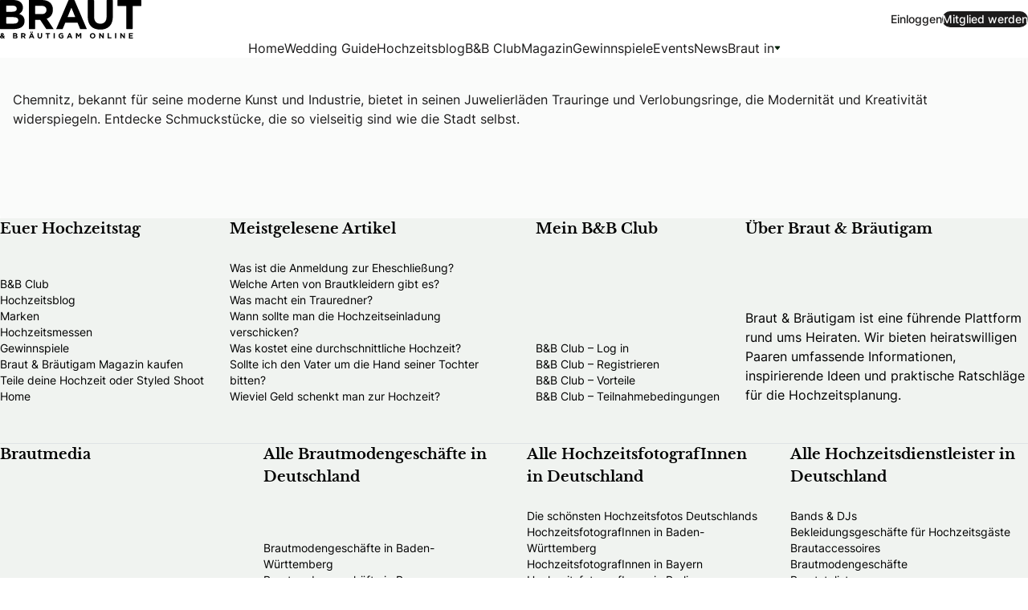

--- FILE ---
content_type: text/html; charset=UTF-8
request_url: https://www.brautmagazin.de/juweliere-goldschmiede-in-chemnitz/
body_size: 38048
content:
<!DOCTYPE html>
<html lang="de">
<head>
	<meta charset="UTF-8" />
	<meta name="viewport" content="width=device-width, initial-scale=1" />
<meta name='robots' content='index, follow, max-image-preview:large, max-snippet:-1, max-video-preview:-1' />

	<!-- This site is optimized with the Yoast SEO Premium plugin  - https://yoast.com/product/yoast-seo-premium-wordpress/ -->
	<link rel="canonical" href="https://www.brautmagazin.de/juweliere-goldschmiede-in-chemnitz/" />
	<meta property="og:locale" content="de_DE" />
	<meta property="og:type" content="article" />
	<meta property="og:title" content="Juweliere &amp; Goldschmiede in Chemnitz" />
	<meta property="og:description" content="Chemnitz, eine Stadt, die sich durch ihre Industriegeschichte und moderne Kunst auszeichnet, bietet eine inspirierende Umgebung für Juweliere und Goldschmiede. In den Juwelierfachgeschäften von Chemnitz findest du Trauringe und Verlobungsringe, die sowohl von der industriellen Kraft als auch von der künstlerischen Vielfalt der Stadt geprägt sind. Diese Schmuckstücke vereinen in sich die Robustheit und Eleganz von Chemnitz, perfekt für Paare, die eine Verbindung zu dieser dynamischen Stadt haben." />
	<meta property="og:url" content="https://www.brautmagazin.de/juweliere-goldschmiede-in-chemnitz/" />
	<meta property="og:site_name" content="Braut &amp; Bräutigam" />
	<meta property="article:publisher" content="https://www.facebook.com/Brautmagazin/" />
	<meta property="article:modified_time" content="2023-11-22T11:11:42+00:00" />
	<meta property="og:image" content="https://www.brautmagazin.de/wp-content/uploads/2023/11/Juweliers-en-edelsmeden_LR-300x300-1-jpeg.webp" />
	<meta property="og:image:width" content="300" />
	<meta property="og:image:height" content="300" />
	<meta property="og:image:type" content="image/webp" />
	<meta name="twitter:card" content="summary_large_image" />
	<script type="application/ld+json" class="yoast-schema-graph">{"@context":"https://schema.org","@graph":[{"@type":"WebPage","@id":"https://www.brautmagazin.de/juweliere-goldschmiede-in-chemnitz/","url":"https://www.brautmagazin.de/juweliere-goldschmiede-in-chemnitz/","name":"Juweliere & Goldschmiede in Chemnitz - Braut &amp; Bräutigam","isPartOf":{"@id":"https://www.brautmagazin.de/#website"},"primaryImageOfPage":{"@id":"https://www.brautmagazin.de/juweliere-goldschmiede-in-chemnitz/#primaryimage"},"image":{"@id":"https://www.brautmagazin.de/juweliere-goldschmiede-in-chemnitz/#primaryimage"},"thumbnailUrl":"https://www.brautmagazin.de/wp-content/uploads/2023/11/Juweliers-en-edelsmeden_LR-300x300-1-jpeg.webp","datePublished":"2023-11-22T11:11:41+00:00","dateModified":"2023-11-22T11:11:42+00:00","breadcrumb":{"@id":"https://www.brautmagazin.de/juweliere-goldschmiede-in-chemnitz/#breadcrumb"},"inLanguage":"de","potentialAction":[{"@type":"ReadAction","target":["https://www.brautmagazin.de/juweliere-goldschmiede-in-chemnitz/"]}]},{"@type":"ImageObject","inLanguage":"de","@id":"https://www.brautmagazin.de/juweliere-goldschmiede-in-chemnitz/#primaryimage","url":"https://www.brautmagazin.de/wp-content/uploads/2023/11/Juweliers-en-edelsmeden_LR-300x300-1-jpeg.webp","contentUrl":"https://www.brautmagazin.de/wp-content/uploads/2023/11/Juweliers-en-edelsmeden_LR-300x300-1-jpeg.webp","width":300,"height":300,"caption":"In Nordhausen verzaubert ein Juwelierfachgeschäft mit einem kunstvollen Ehering aus Gelbgold"},{"@type":"BreadcrumbList","@id":"https://www.brautmagazin.de/juweliere-goldschmiede-in-chemnitz/#breadcrumb","itemListElement":[{"@type":"ListItem","position":1,"name":"Home","item":"https://www.brautmagazin.de/"},{"@type":"ListItem","position":2,"name":"Juweliere &#038; Goldschmiede in Chemnitz"}]},{"@type":"WebSite","@id":"https://www.brautmagazin.de/#website","url":"https://www.brautmagazin.de/","name":"Braut & Bräutigam Online","description":"Alles für euren Hochzeitstag","publisher":{"@id":"https://www.brautmagazin.de/#organization"},"potentialAction":[{"@type":"SearchAction","target":{"@type":"EntryPoint","urlTemplate":"https://www.brautmagazin.de/?s={search_term_string}"},"query-input":{"@type":"PropertyValueSpecification","valueRequired":true,"valueName":"search_term_string"}}],"inLanguage":"de"},{"@type":"Organization","@id":"https://www.brautmagazin.de/#organization","name":"Braut & Bräutigam","alternateName":"Braut Magazin","url":"https://www.brautmagazin.de/","logo":{"@type":"ImageObject","inLanguage":"de","@id":"https://www.brautmagazin.de/#/schema/logo/image/","url":"https://www.brautmagazin.de/wp-content/uploads/2025/08/android-chrome-512x512-2.webp","contentUrl":"https://www.brautmagazin.de/wp-content/uploads/2025/08/android-chrome-512x512-2.webp","width":512,"height":512,"caption":"Braut & Bräutigam"},"image":{"@id":"https://www.brautmagazin.de/#/schema/logo/image/"},"sameAs":["https://www.facebook.com/Brautmagazin/","https://de.pinterest.com/brautmagazin/","https://www.instagram.com/brautmagazin/"],"email":"info@brautmedia.de","telephone":"+49 (0) 251 53902-0","legalName":"Brautmedia GmbH","foundingDate":"1985-06-01","numberOfEmployees":{"@type":"QuantitativeValue","minValue":"11","maxValue":"50"},"publishingPrinciples":"https://www.brautmagazin.de/publikationsprinzipien/"}]}</script>
	<!-- / Yoast SEO Premium plugin. -->


<title>Juweliere &amp; Goldschmiede in Chemnitz - Braut &amp; Bräutigam</title>
<link rel="modulepreload" href="https://www.brautmagazin.de/wp-content/themes/bruidmediabv/dist/assets/index-B7TGBcFz.js" as="script" crossorigin>
<link rel="modulepreload" href="https://www.brautmagazin.de/wp-content/themes/bruidmediabv/dist/assets/virtual_svg-icons-register-Bw9qpWsB.js" as="script" crossorigin>
<link rel="modulepreload" href="https://www.brautmagazin.de/wp-content/themes/bruidmediabv/dist/assets/vendor-preline-CLlxTQf_.js" as="script" crossorigin>
<link rel="modulepreload" href="https://www.brautmagazin.de/wp-content/themes/bruidmediabv/dist/assets/sliders-85hUeTju.js" as="script" crossorigin>
<link rel="modulepreload" href="https://www.brautmagazin.de/wp-content/themes/bruidmediabv/dist/assets/galleries-KJKBXCNO.js" as="script" crossorigin>
<style id='wp-img-auto-sizes-contain-inline-css'>
img:is([sizes=auto i],[sizes^="auto," i]){contain-intrinsic-size:3000px 1500px}
/*# sourceURL=wp-img-auto-sizes-contain-inline-css */
</style>
<style id='global-styles-inline-css'>
:root{--wp--preset--aspect-ratio--square: 1;--wp--preset--aspect-ratio--4-3: 4/3;--wp--preset--aspect-ratio--3-4: 3/4;--wp--preset--aspect-ratio--3-2: 3/2;--wp--preset--aspect-ratio--2-3: 2/3;--wp--preset--aspect-ratio--16-9: 16/9;--wp--preset--aspect-ratio--9-16: 9/16;--wp--preset--color--black: #000000;--wp--preset--color--cyan-bluish-gray: #abb8c3;--wp--preset--color--white: #ffffff;--wp--preset--color--pale-pink: #f78da7;--wp--preset--color--vivid-red: #cf2e2e;--wp--preset--color--luminous-vivid-orange: #ff6900;--wp--preset--color--luminous-vivid-amber: #fcb900;--wp--preset--color--light-green-cyan: #7bdcb5;--wp--preset--color--vivid-green-cyan: #00d084;--wp--preset--color--pale-cyan-blue: #8ed1fc;--wp--preset--color--vivid-cyan-blue: #0693e3;--wp--preset--color--vivid-purple: #9b51e0;--wp--preset--color--link: var(--color-link);--wp--preset--color--weddingred: #bb7281;--wp--preset--color--background-light: #f0f3f0;--wp--preset--color--bridegreen: #9DAC9A;--wp--preset--color--secondary: #DEE3E5;--wp--preset--color--background: #F0F3F0;--wp--preset--gradient--vivid-cyan-blue-to-vivid-purple: linear-gradient(135deg,rgb(6,147,227) 0%,rgb(155,81,224) 100%);--wp--preset--gradient--light-green-cyan-to-vivid-green-cyan: linear-gradient(135deg,rgb(122,220,180) 0%,rgb(0,208,130) 100%);--wp--preset--gradient--luminous-vivid-amber-to-luminous-vivid-orange: linear-gradient(135deg,rgb(252,185,0) 0%,rgb(255,105,0) 100%);--wp--preset--gradient--luminous-vivid-orange-to-vivid-red: linear-gradient(135deg,rgb(255,105,0) 0%,rgb(207,46,46) 100%);--wp--preset--gradient--very-light-gray-to-cyan-bluish-gray: linear-gradient(135deg,rgb(238,238,238) 0%,rgb(169,184,195) 100%);--wp--preset--gradient--cool-to-warm-spectrum: linear-gradient(135deg,rgb(74,234,220) 0%,rgb(151,120,209) 20%,rgb(207,42,186) 40%,rgb(238,44,130) 60%,rgb(251,105,98) 80%,rgb(254,248,76) 100%);--wp--preset--gradient--blush-light-purple: linear-gradient(135deg,rgb(255,206,236) 0%,rgb(152,150,240) 100%);--wp--preset--gradient--blush-bordeaux: linear-gradient(135deg,rgb(254,205,165) 0%,rgb(254,45,45) 50%,rgb(107,0,62) 100%);--wp--preset--gradient--luminous-dusk: linear-gradient(135deg,rgb(255,203,112) 0%,rgb(199,81,192) 50%,rgb(65,88,208) 100%);--wp--preset--gradient--pale-ocean: linear-gradient(135deg,rgb(255,245,203) 0%,rgb(182,227,212) 50%,rgb(51,167,181) 100%);--wp--preset--gradient--electric-grass: linear-gradient(135deg,rgb(202,248,128) 0%,rgb(113,206,126) 100%);--wp--preset--gradient--midnight: linear-gradient(135deg,rgb(2,3,129) 0%,rgb(40,116,252) 100%);--wp--preset--font-size--small: clamp(13px, 0.813rem + ((1vw - 3.2px) * 0.469), 16px);--wp--preset--font-size--medium: clamp(14px, 0.875rem + ((1vw - 3.2px) * 0.625), 20px);--wp--preset--font-size--large: clamp(22.041px, 1.378rem + ((1vw - 3.2px) * 1.454), 40px);--wp--preset--font-size--x-large: clamp(25.014px, 1.563rem + ((1vw - 3.2px) * 1.769), 48px);--wp--preset--font-size--display-1: clamp(1.9rem, 7vw, 3.5625rem);--wp--preset--font-size--display-2: clamp(1.8rem, 5vw, 2.813rem);--wp--preset--font-size--heading-1: clamp(1.5rem, 6vw, 2.25rem);--wp--preset--font-size--heading-2: clamp(1.25rem, 6vw, 2rem);--wp--preset--font-size--heading-3: clamp(1.2rem, 4vw, 1.75rem);--wp--preset--font-size--heading-4: clamp(1.125rem, 6vw, 1.5rem);--wp--preset--font-size--heading-5: clamp(1.125rem, 6vw, 1.5rem);--wp--preset--font-size--heading-6: clamp(0.875rem, 5vw, 1rem);--wp--preset--font-size--heading-7: clamp(0.875rem, 5vw, 1rem);--wp--preset--font-size--x-small: clamp(10px, 0.625rem + ((1vw - 3.2px) * 0.391), 13px);--wp--preset--font-family--theme-heading: 'Libre Baskerville', serif;--wp--preset--font-family--theme-body: 'Inter', sans-serif;--wp--preset--spacing--20: 0.44rem;--wp--preset--spacing--30: 0.67rem;--wp--preset--spacing--40: 1rem;--wp--preset--spacing--50: 1.5rem;--wp--preset--spacing--60: 2.25rem;--wp--preset--spacing--70: 3.38rem;--wp--preset--spacing--80: 5.06rem;--wp--preset--shadow--natural: 6px 6px 9px rgba(0, 0, 0, 0.2);--wp--preset--shadow--deep: 12px 12px 50px rgba(0, 0, 0, 0.4);--wp--preset--shadow--sharp: 6px 6px 0px rgba(0, 0, 0, 0.2);--wp--preset--shadow--outlined: 6px 6px 0px -3px rgb(255, 255, 255), 6px 6px rgb(0, 0, 0);--wp--preset--shadow--crisp: 6px 6px 0px rgb(0, 0, 0);--wp--preset--shadow--default: 0 1px 3px 0 #0000001a, 0 1px 2px -1px #0000001a;--wp--preset--shadow--sm: 0 1px 3px 0 #0000001a, 0 1px 2px -1px #0000001a;--wp--preset--shadow--md: 0 4px 6px -1px #0000001a, 0 2px 4px -2px #0000001a;--wp--preset--shadow--lg: 0 10px 15px -3px #0000001a, 0 4px 6px -4px #0000001a;--wp--preset--shadow--xl: 0 20px 25px -5px #0000001a, 0 8px 10px -6px #0000001a;--wp--preset--shadow--none: 0 0 #0000;--wp--custom--border-radius-xs: 0.15rem;--wp--custom--border-radius-sm: 0.25rem;--wp--custom--border-radius-lg: 0.5rem;--wp--custom--border-radius-xl: 0.75rem;}:root { --wp--style--global--content-size: 828px;--wp--style--global--wide-size: 1280px; }:where(body) { margin: 0; }.wp-site-blocks > .alignleft { float: left; margin-right: 2em; }.wp-site-blocks > .alignright { float: right; margin-left: 2em; }.wp-site-blocks > .aligncenter { justify-content: center; margin-left: auto; margin-right: auto; }:where(.wp-site-blocks) > * { margin-block-start: 24px; margin-block-end: 0; }:where(.wp-site-blocks) > :first-child { margin-block-start: 0; }:where(.wp-site-blocks) > :last-child { margin-block-end: 0; }:root { --wp--style--block-gap: 24px; }:root :where(.is-layout-flow) > :first-child{margin-block-start: 0;}:root :where(.is-layout-flow) > :last-child{margin-block-end: 0;}:root :where(.is-layout-flow) > *{margin-block-start: 24px;margin-block-end: 0;}:root :where(.is-layout-constrained) > :first-child{margin-block-start: 0;}:root :where(.is-layout-constrained) > :last-child{margin-block-end: 0;}:root :where(.is-layout-constrained) > *{margin-block-start: 24px;margin-block-end: 0;}:root :where(.is-layout-flex){gap: 24px;}:root :where(.is-layout-grid){gap: 24px;}.is-layout-flow > .alignleft{float: left;margin-inline-start: 0;margin-inline-end: 2em;}.is-layout-flow > .alignright{float: right;margin-inline-start: 2em;margin-inline-end: 0;}.is-layout-flow > .aligncenter{margin-left: auto !important;margin-right: auto !important;}.is-layout-constrained > .alignleft{float: left;margin-inline-start: 0;margin-inline-end: 2em;}.is-layout-constrained > .alignright{float: right;margin-inline-start: 2em;margin-inline-end: 0;}.is-layout-constrained > .aligncenter{margin-left: auto !important;margin-right: auto !important;}.is-layout-constrained > :where(:not(.alignleft):not(.alignright):not(.alignfull)){max-width: var(--wp--style--global--content-size);margin-left: auto !important;margin-right: auto !important;}.is-layout-constrained > .alignwide{max-width: var(--wp--style--global--wide-size);}body .is-layout-flex{display: flex;}.is-layout-flex{flex-wrap: wrap;align-items: center;}.is-layout-flex > :is(*, div){margin: 0;}body .is-layout-grid{display: grid;}.is-layout-grid > :is(*, div){margin: 0;}body{font-family: var(--wp--preset--font-family--theme-body);margin-top: 0;margin-right: 0;margin-bottom: 0;margin-left: 0;padding-top: 0;padding-right: 0;padding-bottom: 0;padding-left: 0;}a:where(:not(.wp-element-button)){text-decoration: underline;}:root :where(.wp-element-button, .wp-block-button__link){background-color: #32373c;border-width: 0;color: #fff;font-family: inherit;font-size: inherit;font-style: inherit;font-weight: inherit;letter-spacing: inherit;line-height: inherit;padding-top: calc(0.667em + 2px);padding-right: calc(1.333em + 2px);padding-bottom: calc(0.667em + 2px);padding-left: calc(1.333em + 2px);text-decoration: none;text-transform: inherit;}.has-black-color{color: var(--wp--preset--color--black) !important;}.has-cyan-bluish-gray-color{color: var(--wp--preset--color--cyan-bluish-gray) !important;}.has-white-color{color: var(--wp--preset--color--white) !important;}.has-pale-pink-color{color: var(--wp--preset--color--pale-pink) !important;}.has-vivid-red-color{color: var(--wp--preset--color--vivid-red) !important;}.has-luminous-vivid-orange-color{color: var(--wp--preset--color--luminous-vivid-orange) !important;}.has-luminous-vivid-amber-color{color: var(--wp--preset--color--luminous-vivid-amber) !important;}.has-light-green-cyan-color{color: var(--wp--preset--color--light-green-cyan) !important;}.has-vivid-green-cyan-color{color: var(--wp--preset--color--vivid-green-cyan) !important;}.has-pale-cyan-blue-color{color: var(--wp--preset--color--pale-cyan-blue) !important;}.has-vivid-cyan-blue-color{color: var(--wp--preset--color--vivid-cyan-blue) !important;}.has-vivid-purple-color{color: var(--wp--preset--color--vivid-purple) !important;}.has-link-color{color: var(--wp--preset--color--link) !important;}.has-weddingred-color{color: var(--wp--preset--color--weddingred) !important;}.has-background-light-color{color: var(--wp--preset--color--background-light) !important;}.has-bridegreen-color{color: var(--wp--preset--color--bridegreen) !important;}.has-secondary-color{color: var(--wp--preset--color--secondary) !important;}.has-background-color{color: var(--wp--preset--color--background) !important;}.has-black-background-color{background-color: var(--wp--preset--color--black) !important;}.has-cyan-bluish-gray-background-color{background-color: var(--wp--preset--color--cyan-bluish-gray) !important;}.has-white-background-color{background-color: var(--wp--preset--color--white) !important;}.has-pale-pink-background-color{background-color: var(--wp--preset--color--pale-pink) !important;}.has-vivid-red-background-color{background-color: var(--wp--preset--color--vivid-red) !important;}.has-luminous-vivid-orange-background-color{background-color: var(--wp--preset--color--luminous-vivid-orange) !important;}.has-luminous-vivid-amber-background-color{background-color: var(--wp--preset--color--luminous-vivid-amber) !important;}.has-light-green-cyan-background-color{background-color: var(--wp--preset--color--light-green-cyan) !important;}.has-vivid-green-cyan-background-color{background-color: var(--wp--preset--color--vivid-green-cyan) !important;}.has-pale-cyan-blue-background-color{background-color: var(--wp--preset--color--pale-cyan-blue) !important;}.has-vivid-cyan-blue-background-color{background-color: var(--wp--preset--color--vivid-cyan-blue) !important;}.has-vivid-purple-background-color{background-color: var(--wp--preset--color--vivid-purple) !important;}.has-link-background-color{background-color: var(--wp--preset--color--link) !important;}.has-weddingred-background-color{background-color: var(--wp--preset--color--weddingred) !important;}.has-background-light-background-color{background-color: var(--wp--preset--color--background-light) !important;}.has-bridegreen-background-color{background-color: var(--wp--preset--color--bridegreen) !important;}.has-secondary-background-color{background-color: var(--wp--preset--color--secondary) !important;}.has-background-background-color{background-color: var(--wp--preset--color--background) !important;}.has-black-border-color{border-color: var(--wp--preset--color--black) !important;}.has-cyan-bluish-gray-border-color{border-color: var(--wp--preset--color--cyan-bluish-gray) !important;}.has-white-border-color{border-color: var(--wp--preset--color--white) !important;}.has-pale-pink-border-color{border-color: var(--wp--preset--color--pale-pink) !important;}.has-vivid-red-border-color{border-color: var(--wp--preset--color--vivid-red) !important;}.has-luminous-vivid-orange-border-color{border-color: var(--wp--preset--color--luminous-vivid-orange) !important;}.has-luminous-vivid-amber-border-color{border-color: var(--wp--preset--color--luminous-vivid-amber) !important;}.has-light-green-cyan-border-color{border-color: var(--wp--preset--color--light-green-cyan) !important;}.has-vivid-green-cyan-border-color{border-color: var(--wp--preset--color--vivid-green-cyan) !important;}.has-pale-cyan-blue-border-color{border-color: var(--wp--preset--color--pale-cyan-blue) !important;}.has-vivid-cyan-blue-border-color{border-color: var(--wp--preset--color--vivid-cyan-blue) !important;}.has-vivid-purple-border-color{border-color: var(--wp--preset--color--vivid-purple) !important;}.has-link-border-color{border-color: var(--wp--preset--color--link) !important;}.has-weddingred-border-color{border-color: var(--wp--preset--color--weddingred) !important;}.has-background-light-border-color{border-color: var(--wp--preset--color--background-light) !important;}.has-bridegreen-border-color{border-color: var(--wp--preset--color--bridegreen) !important;}.has-secondary-border-color{border-color: var(--wp--preset--color--secondary) !important;}.has-background-border-color{border-color: var(--wp--preset--color--background) !important;}.has-vivid-cyan-blue-to-vivid-purple-gradient-background{background: var(--wp--preset--gradient--vivid-cyan-blue-to-vivid-purple) !important;}.has-light-green-cyan-to-vivid-green-cyan-gradient-background{background: var(--wp--preset--gradient--light-green-cyan-to-vivid-green-cyan) !important;}.has-luminous-vivid-amber-to-luminous-vivid-orange-gradient-background{background: var(--wp--preset--gradient--luminous-vivid-amber-to-luminous-vivid-orange) !important;}.has-luminous-vivid-orange-to-vivid-red-gradient-background{background: var(--wp--preset--gradient--luminous-vivid-orange-to-vivid-red) !important;}.has-very-light-gray-to-cyan-bluish-gray-gradient-background{background: var(--wp--preset--gradient--very-light-gray-to-cyan-bluish-gray) !important;}.has-cool-to-warm-spectrum-gradient-background{background: var(--wp--preset--gradient--cool-to-warm-spectrum) !important;}.has-blush-light-purple-gradient-background{background: var(--wp--preset--gradient--blush-light-purple) !important;}.has-blush-bordeaux-gradient-background{background: var(--wp--preset--gradient--blush-bordeaux) !important;}.has-luminous-dusk-gradient-background{background: var(--wp--preset--gradient--luminous-dusk) !important;}.has-pale-ocean-gradient-background{background: var(--wp--preset--gradient--pale-ocean) !important;}.has-electric-grass-gradient-background{background: var(--wp--preset--gradient--electric-grass) !important;}.has-midnight-gradient-background{background: var(--wp--preset--gradient--midnight) !important;}.has-small-font-size{font-size: var(--wp--preset--font-size--small) !important;}.has-medium-font-size{font-size: var(--wp--preset--font-size--medium) !important;}.has-large-font-size{font-size: var(--wp--preset--font-size--large) !important;}.has-x-large-font-size{font-size: var(--wp--preset--font-size--x-large) !important;}.has-display-1-font-size{font-size: var(--wp--preset--font-size--display-1) !important;}.has-display-2-font-size{font-size: var(--wp--preset--font-size--display-2) !important;}.has-heading-1-font-size{font-size: var(--wp--preset--font-size--heading-1) !important;}.has-heading-2-font-size{font-size: var(--wp--preset--font-size--heading-2) !important;}.has-heading-3-font-size{font-size: var(--wp--preset--font-size--heading-3) !important;}.has-heading-4-font-size{font-size: var(--wp--preset--font-size--heading-4) !important;}.has-heading-5-font-size{font-size: var(--wp--preset--font-size--heading-5) !important;}.has-heading-6-font-size{font-size: var(--wp--preset--font-size--heading-6) !important;}.has-heading-7-font-size{font-size: var(--wp--preset--font-size--heading-7) !important;}.has-x-small-font-size{font-size: var(--wp--preset--font-size--x-small) !important;}.has-theme-heading-font-family{font-family: var(--wp--preset--font-family--theme-heading) !important;}.has-theme-body-font-family{font-family: var(--wp--preset--font-family--theme-body) !important;}
.single-post article > p > a,
.single-aanbieding article > p > a {
	color: #006874!important;
	text-decoration: underline;
}
.single-post article > p > a:hover,
.single-aanbieding article > p > a:hover {
	color: #bd5852!important;
	text-decoration: underline;
}
:root :where(.wp-block-x3p0-breadcrumbs-is-layout-flow) > :first-child{margin-block-start: 0;}:root :where(.wp-block-x3p0-breadcrumbs-is-layout-flow) > :last-child{margin-block-end: 0;}:root :where(.wp-block-x3p0-breadcrumbs-is-layout-flow) > *{margin-block-start: var(--wp--custom--x-3-p-0-breadcrumbs--gap, 0.5rem);margin-block-end: 0;}:root :where(.wp-block-x3p0-breadcrumbs-is-layout-constrained) > :first-child{margin-block-start: 0;}:root :where(.wp-block-x3p0-breadcrumbs-is-layout-constrained) > :last-child{margin-block-end: 0;}:root :where(.wp-block-x3p0-breadcrumbs-is-layout-constrained) > *{margin-block-start: var(--wp--custom--x-3-p-0-breadcrumbs--gap, 0.5rem);margin-block-end: 0;}:root :where(.wp-block-x3p0-breadcrumbs-is-layout-flex){gap: var(--wp--custom--x-3-p-0-breadcrumbs--gap, 0.5rem);}:root :where(.wp-block-x3p0-breadcrumbs-is-layout-grid){gap: var(--wp--custom--x-3-p-0-breadcrumbs--gap, 0.5rem);}:root :where(.wp-block-x3p0-breadcrumbs.is-layout-flex ){gap: var(--wp--custom--x-3-p-0-breadcrumbs--gap, 0.5rem);}
:root :where(.wp-block-bruid-custom-blocks-reading-tip){background-color: var(--wp--preset--color--link);border-radius: var(--radius-xl);color: var(--wp--preset--color--white);font-weight: 500;margin-top: clamp(1.25rem, 2vw, 2rem);margin-bottom: clamp(1.25rem, 2vw, 2rem);padding-top: 1.2rem;padding-right: 2rem;padding-bottom: 1.2rem;padding-left: 2rem;}:root :where(.wp-block-bruid-custom-blocks-reading-tip){text-align: center;}:root :where(.wp-block-bruid-custom-blocks-reading-tip p){margin-top: 0; margin-bottom: 0;}:root :where(.wp-block-bruid-custom-blocks-reading-tip a){text-decoration: underline;}
:root :where(.wp-block-bruid-custom-blocks-reading-tip a:where(:not(.wp-element-button))){color: var(--wp--preset--color--white);}
:root :where(.wp-block-bruid-custom-blocks-reading-tip a:where(:not(.wp-element-button)):hover){text-decoration: underline;}
:root :where(.wp-block-bruid-custom-blocks-swiper){border-radius: var(--wp--custom--border-radius-xl);}:root :where(.wp-block-bruid-custom-blocks-swiper figure){margin-bottom: 0;}
:root :where(.wp-block-bruid-custom-blocks-swiper h2){font-size: var(--wp--preset--font-size--heading-3);line-height: 1.1;margin-top: clamp(0.75rem, 1vw, 1.5rem);margin-bottom: clamp(0.75rem, 1vw, 1rem);}
:root :where(.wp-block-bruid-custom-blocks-swiper a:where(:not(.wp-element-button))){font-weight: 700;margin-top: clamp(0.875rem, 1vw, 1rem);}
:root :where(.wp-block-bruid-custom-blocks-algolia-search-v2 h2){font-family: var(--wp--preset--font-family--theme-heading);font-size: clamp(1.8rem, 5vw, 2.813rem);}
:root :where(.wp-block-bruid-custom-blocks-magazine-product-cta h1,.wp-block-bruid-custom-blocks-magazine-product-cta  h2,.wp-block-bruid-custom-blocks-magazine-product-cta  h3,.wp-block-bruid-custom-blocks-magazine-product-cta  h4,.wp-block-bruid-custom-blocks-magazine-product-cta  h5,.wp-block-bruid-custom-blocks-magazine-product-cta  h6){font-family: var(--wp--preset--font-family--theme-heading);}
:root :where(.wp-block-bruid-custom-blocks-magazine-product-cta a:where(:not(.wp-element-button))){color: var(--wp--preset--color--primary);font-family: var(--wp--preset--font-family--theme-body);text-decoration: none;}
:root :where(.wp-block-bruid-custom-blocks-magazine-product-cta h2){font-size: clamp(1.8rem, 5vw, 2.813rem);font-weight: 700;line-height: 1.2;margin-top: 2rem;margin-bottom: 1.25rem;}
/*# sourceURL=global-styles-inline-css */
</style>
<link rel='stylesheet' id='cmplz-general-css' href='https://www.brautmagazin.de/wp-content/plugins/complianz-gdpr-premium/assets/css/cookieblocker.min.css?ver=1762096041' media='all' />
<link rel='stylesheet' id='styles-css' href='https://www.brautmagazin.de/wp-content/themes/bruidmediabv/dist/assets/css/styles-tjcV6gJB.css' media='all' />
<link rel='stylesheet' id='mollie-applepaydirect-css' href='https://www.brautmagazin.de/wp-content/plugins/mollie-payments-for-woocommerce/public/css/mollie-applepaydirect.min.css?ver=1768842183' media='screen' />
<link rel='stylesheet' id='galleries-css' href='https://www.brautmagazin.de/wp-content/themes/bruidmediabv/dist/assets/css/galleries-CUmuCat-.css' media='all' />
<script src="https://www.brautmagazin.de/wp-content/plugins/stop-user-enumeration/frontend/js/frontend.js?ver=1.7.7" id="stop-user-enumeration-js" defer data-wp-strategy="defer"></script>

			<style>.cmplz-hidden {
					display: none !important;
				}</style><script type="speculationrules">{"prerender":[{"source":"document","where":{"and":[{"href_matches":"\/*"},{"not":{"href_matches":"\/wp-login.php\\?action=logout"}},{"not":{"href_matches":"\/*\\?*(^|&)add-to-cart=*"}},{"not":{"selector_matches":".no-prerender"}},{"not":{"selector_matches":"[rel~=nofollow]"}}]}}],"prefetch":[{"source":"document","where":{"href_matches":"https:\/\/www.brautmagazin.de\/juweliere-goldschmiede-in-chemnitz\/"}},{"source":"document","where":{"href_matches":"\/"}},{"source":"document","where":{"href_matches":"https:\/\/www.brautmagazin.de\/dienstleister\/"}},{"source":"document","where":{"href_matches":"https:\/\/www.brautmagazin.de\/hochzeitsblog\/"}},{"source":"document","where":{"href_matches":"https:\/\/www.brautmagazin.de\/club\/"}},{"source":"document","where":{"href_matches":"https:\/\/www.brautmagazin.de\/magazin\/"}},{"source":"document","where":{"href_matches":"https:\/\/www.brautmagazin.de\/gewinnspiele\/"}},{"source":"document","where":{"href_matches":"https:\/\/www.brautmagazin.de\/events\/"}},{"source":"document","where":{"href_matches":"https:\/\/www.brautmagazin.de\/news\/"}},{"source":"document","where":{"href_matches":"https:\/\/www.brautmagazin.de\/braut-in\/"}}]}</script>	<noscript><style>.woocommerce-product-gallery{ opacity: 1 !important; }</style></noscript>
	<script type="text/javascript" src="https://cdn.brevo.com/js/sdk-loader.js" async></script><script type="text/javascript">
            window.Brevo = window.Brevo || [];
            window.Brevo.push(["init", {
                client_key: "4frnq1j4syumvie5bwwbyfk1",
                email_id: "",
                push: {
                    customDomain: "https://www.brautmagazin.de\/wp-content\/plugins\/woocommerce-sendinblue-newsletter-subscription\/"
                }
            }]);
        </script>		<style>
			.algolia-search-highlight {
				background-color: #fffbcc;
				border-radius: 2px;
				font-style: normal;
			}
		</style>
		<style class='wp-fonts-local'>
@font-face{font-family:"Libre Baskerville";font-style:normal;font-weight:400;font-display:swap;src:url('https://www.brautmagazin.de/wp-content/themes/bruidmediabv/fonts/librebaskerville-regular.woff2') format('woff2');font-stretch:normal;}
@font-face{font-family:"Libre Baskerville";font-style:italic;font-weight:400;font-display:swap;src:url('https://www.brautmagazin.de/wp-content/themes/bruidmediabv/fonts/librebaskerville-italic.woff2') format('woff2');font-stretch:normal;}
@font-face{font-family:"Libre Baskerville";font-style:normal;font-weight:700;font-display:swap;src:url('https://www.brautmagazin.de/wp-content/themes/bruidmediabv/fonts/librebaskerville-bold.woff2') format('woff2');font-stretch:normal;}
@font-face{font-family:Inter;font-style:normal;font-weight:100 900;font-display:swap;src:url('https://www.brautmagazin.de/wp-content/themes/bruidmediabv/fonts/theme-body.woff2') format('woff2');font-stretch:normal;}
@font-face{font-family:Inter;font-style:italic;font-weight:100 900;font-display:swap;src:url('https://www.brautmagazin.de/wp-content/themes/bruidmediabv/fonts/theme-body.woff2') format('woff2');font-stretch:normal;}
</style>
<link rel="icon" href="https://www.brautmagazin.de/wp-content/uploads/2025/08/android-chrome-512x512-2-64x64.webp" sizes="32x32" />
<link rel="icon" href="https://www.brautmagazin.de/wp-content/uploads/2025/08/android-chrome-512x512-2-300x300.webp" sizes="192x192" />
<link rel="apple-touch-icon" href="https://www.brautmagazin.de/wp-content/uploads/2025/08/android-chrome-512x512-2-300x300.webp" />
<meta name="msapplication-TileImage" content="https://www.brautmagazin.de/wp-content/uploads/2025/08/android-chrome-512x512-2-300x300.webp" />
<meta name="HandheldFriendly" content="True">
    <meta name="MobileOptimized" content="475" />
    <meta name="mobile-web-app-capable" content="yes">
    <meta name="theme-color" content="#9DAC9A">
    <link rel="mask-icon" href="https://www.brautmagazin.de/wp-content/themes/bruidmediabv/fav/safari-pinned-tab.svg" color="#9DAC9A">
    <link rel="shortcut icon" href="https://www.brautmagazin.de/wp-content/themes/bruidmediabv/fav/favicon.ico">
    <link rel="icon" type="image/png" sizes="32x32" href="https://www.brautmagazin.de/wp-content/themes/bruidmediabv/fav/favicon-32x32.png">
    <link rel="icon" type="image/png" sizes="48x48" href="https://www.brautmagazin.de/wp-content/themes/bruidmediabv/fav/favicon-48x48.png">
    <link rel="icon" type="image/png" sizes="64x64" href="https://www.brautmagazin.de/wp-content/themes/bruidmediabv/fav/favicon.png">
    <link rel="icon" sizes="228x228" href="https://www.brautmagazin.de/wp-content/themes/bruidmediabv/fav/coast-icon-228x228.png">
    <link rel="icon" sizes="196x196" href="https://www.brautmagazin.de/wp-content/themes/bruidmediabv/fav/homescreen-196x196.png">
    <link rel="apple-touch-icon-precomposed" sizes="152x152" href="https://www.brautmagazin.de/wp-content/themes/bruidmediabv/fav/apple-touch-icon-152x152-precomposed.png">
    <link rel="apple-touch-icon-precomposed" sizes="120x120" href="https://www.brautmagazin.de/wp-content/themes/bruidmediabv/fav/apple-touch-icon-120x120-precomposed.svg">
    <link rel="apple-touch-icon-precomposed" sizes="60x60" href="https://www.brautmagazin.de/wp-content/themes/bruidmediabv/fav/apple-touch-icon-60x60-precomposed.svg">
    <link rel="apple-touch-icon" sizes="144x144" href="https://www.brautmagazin.de/wp-content/themes/bruidmediabv/fav/apple-touch-icon-144x144.svg">
    <link rel="apple-touch-icon" sizes="114x114" href="https://www.brautmagazin.de/wp-content/themes/bruidmediabv/fav/apple-touch-icon-114x114.svg">
    <link rel="apple-touch-icon" sizes="72x72" href="https://www.brautmagazin.de/wp-content/themes/bruidmediabv/fav/apple-touch-icon-72x72.svg">
    <link rel="apple-touch-icon" sizes="57x57" href="https://www.brautmagazin.de/wp-content/themes/bruidmediabv/fav/apple-touch-icon.svg">
    <link rel="profile" href="http://gmpg.org/xfn/11"></head>

<body data-cmplz=1 class="wp-singular page-template page-template-templates page-template-b2b-wedding-guide page-template-templatesb2b-wedding-guide-php page page-id-16409 wp-embed-responsive wp-theme-bruidmediabv theme-bruidmediabv woocommerce-uses-block-theme woocommerce-block-theme-has-button-styles woocommerce-no-js">

<div class="wp-site-blocks"><header class="lg:sticky lg:top-0 lg:z-50 lg:bg-white lg:py-2 wp-block-template-part">
<div class="container" >

	<!-- Row 1: Logo and Login/Aanmelden Button -->
	<div class="flex justify-between items-center py-4 max-lg:px-4">
		<!-- Logo -->
		<a href="https://www.brautmagazin.de" class="lg:w-44">
						<svg class="lg:max-w-44 max-lg:max-w-24" width="176px" xmlns="http://www.w3.org/2000/svg" preserveAspectRatio="xMidYMid meet"x="0" y="0" width="100%" height="100%" viewBox="0 0 312.2 84.46"><g id="Layer_1-2"><path d="M102.59,22c0,5.36-3.88,9-10.71,9h-13.56s-.57,0-.57-.57V13.34s0-.57.57-.57h13.34c6.84,0,11.06,3.08,11.06,9.12v.11h-.11ZM118.54,63.72l-.11-.23-15.27-22.45c8.09-2.96,13.68-9.46,13.68-19.72v-.23c0-6.04-1.94-11.06-5.47-14.59C107.14,2.28,100.88,0,92.78,0h-28.5S63.72,0,63.72.57v62.46s0,.57.57,.57h12.77s.57,0,.57-.57v-19.04s0-.57.57-.57h9.8s.57,0,.91.46l12.99,19.38s.34.46.91.46h15.5q.23.11.23,0M278.92,62.81s0,.91.91.91h12.08s1.03,0,1.03-.91V14.02s0-.91.91-.91h17.44s.91,0,.91-1.03V1.14s0-1.03-.91-1.03h-50.84s-1.03,0-1.03,1.03v10.94s0,1.03,1.03,1.03h17.44s.91,0,.91.91v48.79h.11ZM14.82,51.52s-1.03,0-1.03-1.03v-11.97s0-.91,1.03-.91h15.27c7.18,0,10.37,2.62,10.37,6.95v.23c0,4.79-3.76,6.95-9.92,6.95h-15.73v-.23ZM14.82,25.87s-1.03,0-1.03-.91v-11.63s0-1.03,1.03-1.03h12.88c5.93,0,9.23,2.39,9.23,6.5v.23c0,4.79-3.88,6.73-10.14,6.73h-11.97v.11ZM.11,62.81s0,.91,1.03,.91h29.29c14.36,0,23.82-5.81,23.82-17.44v-.23c0-8.55-4.56-12.88-11.97-15.62,4.56-2.51,8.32-6.5,8.32-13.79v-.23c0-4.33-1.48-7.86-4.33-10.83C42.63,1.94,36.93,0,29.64,0H1.14S.11,0,.11,1.03v61.78ZM150.12,37.39s-1.03,0-.57-.91l7.75-18.69s.34-.91.8,0l7.75,18.69s.34.91-.57.91h-15.16ZM124.36,62.92s-.34.91.57.91h12.42s1.03,0,1.37-.91l5.13-12.42s.34-.91,1.37-.91h25.08s1.03,0,1.37.91l5.13,12.42s.34.91,1.37.91h12.77s.91,0,.57-.91L164.82,1.03s-.34-.91-1.37-.91h-11.06s-.91,0-1.37.91l-26.67,61.89ZM221.36,64.86c17.1,0,27.93-9.46,27.93-28.72V1.14s0-1.03-.91-1.03h-12.08s-.91,0-.91,1.03v35.56c0,10.14-5.24,15.27-13.79,15.27s-13.79-5.36-13.79-15.73V1.14s0-1.03-.91-1.03h-12.08s-1.03,0-1.03,1.03v35.45c0,18.69,10.37,28.27,27.58,28.27M4.33,82.3c-.91,0-1.6-.57-1.6-1.37,0-.57.34-1.14,1.03-1.48l2.17,2.28c-.46.34-1.03.57-1.6.57M4.56,77.05c-.46-.57-.68-.91-.68-1.48,0-.68.46-1.14,1.14-1.14s1.14.46,1.14,1.03c0,.8-.57,1.25-1.6,1.6M8.78,84.46l1.82-1.25-1.71-1.82c.57-.8,1.03-1.6,1.48-2.39l-1.82-1.03c-.34.68-.8,1.37-1.14,1.94l-1.48-1.48c1.48-.57,2.39-1.48,2.39-3.08s-1.25-2.96-3.31-2.96c-2.28,0-3.53,1.48-3.53,3.08,0,.8.23,1.48.8,2.28-1.48.68-2.28,1.71-2.28,3.19,0,2.05,1.71,3.31,3.88,3.31,1.37,0,2.39-.46,3.42-1.25,0,0,1.48,1.48,1.48,1.48ZM28.84,72.72h5.36c1.37,0,2.39.34,3.08,1.03.57.57.8,1.14.8,1.94,0,1.25-.68,2.05-1.48,2.51,1.37.46,2.17,1.25,2.17,2.85,0,2.17-1.71,3.19-4.33,3.19h-5.47v-11.51h-.11ZM33.63,77.4c1.14,0,1.82-.34,1.82-1.25,0-.8-.57-1.14-1.71-1.14h-2.51v2.39h2.39ZM34.31,82.07c1.14,0,1.82-.34,1.82-1.25,0-.8-.57-1.25-1.94-1.25h-2.96v2.51s3.08,0,3.08,0ZM46.73,72.72h5.24c1.48,0,2.62.46,3.42,1.14.68.68,1.03,1.6,1.03,2.62,0,1.82-1.03,3.08-2.51,3.53l2.85,4.1h-2.96l-2.51-3.53h-2.05v3.65h-2.51v-11.51ZM51.86,78.31c1.25,0,1.94-.68,1.94-1.6,0-1.14-.8-1.6-2.05-1.6h-2.51v3.31h2.62v-.11ZM68.62,72.61h2.39l4.9,11.63h-2.62l-1.03-2.62h-5.02l-1.03,2.62h-2.62l5.02-11.63ZM66.79,69.53h2.39v2.05h-2.39v-2.05ZM71.24,79.45l-1.48-3.76-1.48,3.76h2.96ZM70.33,69.53h2.39v2.05h-2.39v-2.05ZM82.98,79.33v-6.61h2.51v6.5c0,1.94.91,2.85,2.51,2.85s2.51-.91,2.51-2.74v-6.61h2.51v6.5c0,3.53-1.94,5.24-5.13,5.24-2.96,0-4.9-1.82-4.9-5.13h0ZM104.3,75h-3.53v-2.39h9.57v2.39h-3.53v9.23h-2.51s0-9.23,0-9.23ZM118.43,72.72h2.51v11.51h-2.51v-11.51ZM129.26,78.53c0-3.31,2.51-6.04,6.04-6.04,2.05,0,3.31.57,4.56,1.6l-1.6,1.94c-.91-.8-1.71-1.14-3.08-1.14-1.82,0-3.31,1.6-3.31,3.65,0,2.17,1.48,3.65,3.53,3.65.91,0,1.71-.23,2.39-.68v-1.71h-2.51v-2.17h5.02v5.02c-1.14,1.03-2.85,1.82-4.9,1.82-3.65,0-6.16-2.51-6.16-5.93h0ZM152.74,72.61h2.39l4.9,11.63h-2.74l-1.03-2.62h-4.9l-1.03,2.62h-2.62l5.02-11.63ZM155.36,79.45l-1.48-3.76-1.48,3.76h2.96ZM167.78,72.72h2.74l3.08,4.9,3.08-4.9h2.74v11.51h-2.51v-7.52l-3.31,4.9h-.11l-3.19-4.9v7.52h-2.51v-11.51h0ZM198.45,78.53c0-3.31,2.62-6.04,6.16-6.04s6.16,2.62,6.16,5.93-2.62,5.93-6.16,5.93-6.16-2.62-6.16-5.81ZM208.02,78.53c0-2.05-1.48-3.65-3.53-3.65s-3.42,1.6-3.42,3.65c0,1.94,1.48,3.65,3.53,3.65,2.05-.11,3.42-1.71,3.42-3.65ZM218.96,72.72h2.39l5.47,7.07v-7.07h2.51v11.51h-2.17l-5.59-7.41v7.41h-2.51v-11.51h-.11ZM237.88,72.72h2.51v9.23h5.81v2.28h-8.32v-11.51ZM254.18,72.72h2.51v11.51h-2.51v-11.51ZM265.58,72.72h2.39l5.47,7.07v-7.07h2.51v11.51h-2.17l-5.59-7.41v7.41h-2.62v-11.51ZM284.62,72.72h8.78v2.28h-6.16v2.39h5.47v2.28h-5.47v2.39h6.27v2.28h-8.78v-11.63h-.11Z" style="currentColor; stroke-width:0px;"/></g></svg>			<span class="sr-only">Juweliere &#038; Goldschmiede in Chemnitz</span>
		</a>

		<!-- Login/Aanmelden Button and User Menu -->
		<div class="flex items-center lg:gap-4 max-lg:gap-2">
			<!-- Mobile Menu Toggle -->
			<button type="button"
				class="hs-collapse-toggle inline-flex justify-center items-center p-2 text-white bg-black rounded-full lg:hidden"
				data-hs-collapse="#navbar-slide-up-animation" aria-controls="navbar-slide-up-animation"
				aria-label="Toggle navigation menu" aria-expanded="false">
				<svg class="flex-shrink-0 size-6 hs-collapse-open:hidden" xmlns="http://www.w3.org/2000/svg"
					viewBox="0 0 24 24" fill="none" stroke="currentColor" stroke-width="2" stroke-linecap="round"
					stroke-linejoin="round">
					<line x1="3" x2="21" y1="6" y2="6" />
					<line x1="3" x2="21" y1="12" y2="12" />
					<line x1="3" x2="21" y1="18" y2="18" />
				</svg>
				<svg class="flex-shrink-0 size-6 hidden hs-collapse-open:block" xmlns="http://www.w3.org/2000/svg"
					width="24" height="24" viewBox="0 0 24 24" fill="none" stroke="currentColor" stroke-width="2"
					stroke-linecap="round" stroke-linejoin="round">
					<path d="M18 6 6 18" />
					<path d="m6 6 12 12" />
				</svg>
			</button>

			<!-- User Login/Aanmelden Buttons -->
			<div class="flex items-center lg:gap-4 max-lg:gap-2">
				<a href="https://www.brautmagazin.de/mein-club/login/"
                class="bg-primary-600 border-secondary-500 flex-shrink-0 inline-flex items-center px-2 py-2 text-sm font-medium text-black bg-white rounded-full border transition-colors hover:bg-primary-700 hover:text-white hover:bg-black lg:px-4 max-lg:hidden"
                aria-label="Einloggen">Einloggen</a><a href="https://www.brautmagazin.de/club/#werdenochheutemitglied"
                class="bg-primary-600 flex-shrink-0 inline-flex items-center px-2 py-2 text-sm font-medium text-white bg-black rounded-full border border-transparent transition-colors hover:bg-primary-700 hover:bg-primary-500 hover:text-black lg:px-4"
                aria-label="Mitglied werden">Mitglied werden</a>			</div>

			<!-- Shopping Cart (if WooCommerce) -->
					</div>
	</div>

	<!-- Row 2: Navigation -->
	<nav id="navbar-slide-up-animation"
		class="hs-collapse w-full hidden transition-all duration-300 lg:block z-50 relative" aria-label="Global">
		<div id="menu-menu-1" class="flex flex-col lg:flex-row lg:items-center lg:justify-center lg:gap-x-4 xl:gap-x-6 link-text max-lg:space-y-4 max-lg:py-10 max-lg:px-4"><a  href="/" class="nav-item flex items-center text-black hover:text-primary-500 lg:py-2 depth-0">Home</a><a  href="https://www.brautmagazin.de/dienstleister/" class="nav-item flex items-center text-black hover:text-primary-500 lg:py-2 depth-0">Wedding Guide</a><a  href="https://www.brautmagazin.de/hochzeitsblog/" class="nav-item flex items-center text-black hover:text-primary-500 lg:py-2 depth-0">Hochzeitsblog</a><a  href="https://www.brautmagazin.de/club/" class="nav-item flex items-center text-black hover:text-primary-500 lg:py-2 depth-0">B&#038;B Club</a><a  href="https://www.brautmagazin.de/magazin/" class="nav-item flex items-center text-black hover:text-primary-500 lg:py-2 depth-0">Magazin</a><a  href="https://www.brautmagazin.de/gewinnspiele/" class="nav-item flex items-center text-black hover:text-primary-500 lg:py-2 depth-0">Gewinnspiele</a><a  href="https://www.brautmagazin.de/events/" class="nav-item flex items-center text-black hover:text-primary-500 lg:py-2 depth-0">Events</a><a  href="https://www.brautmagazin.de/news/" class="nav-item flex items-center text-black hover:text-primary-500 lg:py-2 depth-0">News</a><div class="hs-dropdown overflow-hidden [--adaptive:none] [--strategy:static] lg:[--adaptive:adaptive] lg:[--auto-close:outside] lg:[--strategy:fixed] lg:[--trigger:hover] max-lg:[--trigger:click] depth-0"><div class="hs-dropdown-inner flex justify-start items-center py-2 lg:gap-x-2 max-lg:border-dark-500 max-lg:border-opacity-5 max-lg:justify-between max-lg:border-b depth-0"><a  href="https://www.brautmagazin.de/braut-in/" class="w-full flex items-center text-black hover:text-primary-500 lg:py-2 depth-0">Braut in</a><svg class="flex-shrink-0 size-2 group-[.open]:rotate-180 max-lg:hidden" xmlns="http://www.w3.org/2000/svg" width="10" height="7" viewBox="0 0 10 7" fill="none"><path d="M4.79574 6.26953L1.08125 1.81215C0.647031 1.29109 1.01756 0.5 1.69583 0.5L8.27976 0.5C8.95803 0.5 9.32856 1.29108 8.89434 1.81215L5.17985 6.26953C5.0799 6.38947 4.89569 6.38947 4.79574 6.26953Z" fill="#002107"/></svg><button type="button" class="hs-collapse-toggle size-8 flex justify-center items-center py-2 text-black group hover:text-primary-500 lg:hidden max-lg:border-primary-500 max-lg:rounded-lg max-lg:border" id="dropdownButton-36943" data-hs-collapse="#dropdown-36943"><svg class="flex-shrink-0 size-2 group-[.open]:rotate-180" xmlns="http://www.w3.org/2000/svg" width="10" height="7" viewBox="0 0 10 7" fill="none"><path d="M4.79574 6.26953L1.08125 1.81215C0.647031 1.29109 1.01756 0.5 1.69583 0.5L8.27976 0.5C8.95803 0.5 9.32856 1.29108 8.89434 1.81215L5.17985 6.26953C5.0799 6.38947 4.89569 6.38947 4.79574 6.26953Z" fill="#002107"/></svg></button></div><div class="duration hs-dropdown-menu min-w-60 transition-[opacity] hidden mt-2 bg-white rounded-lg shadow-md opacity-0 after:-bottom-4 after:w-full after:h-4 after:absolute after:start-0 before:-top-4 before:w-full before:h-4 before:absolute before:start-0 hs-dropdown-open:opacity-100 lg:p-4 xl:p-6 depth-0"><div class="lg:space-y-4"><a  href="https://www.brautmagazin.de/braut-in/berlin/" class="w-full flex items-center text-black hover:text-primary-500 max-lg:px-4 max-lg:pb-6 max-lg:first-of-type:pt-6 depth-1">Berlin</a><a  href="https://www.brautmagazin.de/braut-in/duesseldorf/" class="w-full flex items-center text-black hover:text-primary-500 max-lg:px-4 max-lg:pb-6 max-lg:first-of-type:pt-6 depth-1">Düsseldorf</a><a  href="https://www.brautmagazin.de/braut-in/frankfurt/" class="w-full flex items-center text-black hover:text-primary-500 max-lg:px-4 max-lg:pb-6 max-lg:first-of-type:pt-6 depth-1">Frankfurt</a><a  href="https://www.brautmagazin.de/braut-in/hamburg/" class="w-full flex items-center text-black hover:text-primary-500 max-lg:px-4 max-lg:pb-6 max-lg:first-of-type:pt-6 depth-1">Hamburg</a><a  href="https://www.brautmagazin.de/braut-in/hannover/" class="w-full flex items-center text-black hover:text-primary-500 max-lg:px-4 max-lg:pb-6 max-lg:first-of-type:pt-6 depth-1">Hannover</a><a  href="https://www.brautmagazin.de/braut-in/koeln-bonn/" class="w-full flex items-center text-black hover:text-primary-500 max-lg:px-4 max-lg:pb-6 max-lg:first-of-type:pt-6 depth-1">Köln &#038; Bonn</a><a  href="https://www.brautmagazin.de/braut-in/muenchen/" class="w-full flex items-center text-black hover:text-primary-500 max-lg:px-4 max-lg:pb-6 max-lg:first-of-type:pt-6 depth-1">München</a><a  href="https://www.brautmagazin.de/braut-in/ruhrgebiet/" class="w-full flex items-center text-black hover:text-primary-500 max-lg:px-4 max-lg:pb-6 max-lg:first-of-type:pt-6 depth-1">Ruhrgebiet</a><a  href="https://www.brautmagazin.de/braut-in/stuttgart/" class="w-full flex items-center text-black hover:text-primary-500 max-lg:px-4 max-lg:pb-6 max-lg:first-of-type:pt-6 depth-1">Stuttgart</a></div></div></div></div>	</nav>

</div>
</header>


<main class="wp-block-bruid-custom-blocks-group-block breakout-grid lg:mt-10"> <p>Chemnitz, bekannt für seine moderne Kunst und Industrie, bietet in seinen Juwelierläden Trauringe und Verlobungsringe, die Modernität und Kreativität widerspiegeln. Entdecke Schmuckstücke, die so vielseitig sind wie die Stadt selbst.</p> </main>


<footer class="wp-block-template-part"><footer class="wp-block-template-part"><div class="site-footer bg-primary-50 mt-12 lg:mt-24 wp-block-bruid-custom-blocks-footer wp-block-bruid-custom-blocks-footer">
    <div class="container mx-auto py-12 lg:py-24 max-xl:px-4">

                    <!-- First row with footer description and columns -->
            <div class="mb-12 lg:grid lg:gap-x-6 max-lg:pb-8 max-xl:grid-cols-4 xl:grid-flow-col xl:gap-x-8">
                <!-- First row columns -->
                                    <!-- <div class="lg:max-w-72 lg:w-full"> -->
                    <div class="grid-rows-subgrid grid row-span-2 gap-2 lg:place-content-between max-lg:mt-5">
                                                    <div class="font-display mb-4 text-lg font-bold">
                                Euer Hochzeitstag                            </div>
                        
                                                    <ul class="space-y-2 text-sm">
                                                                    <li>
                                        <a href="https://www.brautmagazin.de/club/"
                                            class="text-gray-600 hover:text-primary-600"
                                                                                        >
                                            B&amp;B Club                                        </a>
                                    </li>
                                                                    <li>
                                        <a href="https://www.brautmagazin.de/hochzeitsblog"
                                            class="text-gray-600 hover:text-primary-600"
                                                                                        >
                                            Hochzeitsblog                                        </a>
                                    </li>
                                                                    <li>
                                        <a href="https://www.brautmagazin.de/marken/"
                                            class="text-gray-600 hover:text-primary-600"
                                                                                        >
                                            Marken                                        </a>
                                    </li>
                                                                    <li>
                                        <a href="https://www.brautmagazin.de/events/"
                                            class="text-gray-600 hover:text-primary-600"
                                                                                        >
                                            Hochzeitsmessen                                        </a>
                                    </li>
                                                                    <li>
                                        <a href="https://www.brautmagazin.de/gewinnspiele/"
                                            class="text-gray-600 hover:text-primary-600"
                                                                                        >
                                            Gewinnspiele                                        </a>
                                    </li>
                                                                    <li>
                                        <a href="https://www.brautmagazin.de/magazin/"
                                            class="text-gray-600 hover:text-primary-600"
                                                                                        >
                                            Braut &amp; Bräutigam Magazin kaufen                                        </a>
                                    </li>
                                                                    <li>
                                        <a href="https://www.brautmagazin.de/einsendungen-echten-hochzeiten-und-styled-shootings/"
                                            class="text-gray-600 hover:text-primary-600"
                                                                                        >
                                            Teile deine Hochzeit oder Styled Shoot                                        </a>
                                    </li>
                                                                    <li>
                                        <a href="https://www.brautmagazin.de"
                                            class="text-gray-600 hover:text-primary-600"
                                                                                        >
                                            Home                                        </a>
                                    </li>
                                                            </ul>
                                            </div>
                                    <!-- <div class="lg:max-w-72 lg:w-full"> -->
                    <div class="grid-rows-subgrid grid row-span-2 gap-2 lg:place-content-between max-lg:mt-5">
                                                    <div class="font-display mb-4 text-lg font-bold">
                                Meistgelesene Artikel                            </div>
                        
                                                    <ul class="space-y-2 text-sm">
                                                                    <li>
                                        <a href="https://www.brautmagazin.de/hochzeitsblog/heiraten-in-deutschland-was-ihr-wissen-muesst/"
                                            class="text-gray-600 hover:text-primary-600"
                                                                                        >
                                            Was ist die Anmeldung zur Eheschließung?                                        </a>
                                    </li>
                                                                    <li>
                                        <a href="https://www.brautmagazin.de/hochzeitsblog/welche-arten-von-brautkleidern-gibt-es/"
                                            class="text-gray-600 hover:text-primary-600"
                                                                                        >
                                            Welche Arten von Brautkleidern gibt es?                                        </a>
                                    </li>
                                                                    <li>
                                        <a href="https://www.brautmagazin.de/hochzeitsblog/aufgabenvonfreientraurednerinnen/%20"
                                            class="text-gray-600 hover:text-primary-600"
                                                                                        >
                                            Was macht ein Trauredner?                                        </a>
                                    </li>
                                                                    <li>
                                        <a href="https://www.brautmagazin.de/hochzeitsblog"
                                            class="text-gray-600 hover:text-primary-600"
                                                                                        >
                                            Wann sollte man die Hochzeitseinladung verschicken?                                        </a>
                                    </li>
                                                                    <li>
                                        <a href="https://www.brautmagazin.de/hochzeitsblog/was-kostet-eine-hochzeit/"
                                            class="text-gray-600 hover:text-primary-600"
                                                                                        >
                                            Was kostet eine durchschnittliche Hochzeit?                                        </a>
                                    </li>
                                                                    <li>
                                        <a href="https://www.brautmagazin.de/hochzeitsblog/umdiehandbitten/"
                                            class="text-gray-600 hover:text-primary-600"
                                                                                        >
                                            Sollte ich den Vater um die Hand seiner Tochter bitten?                                        </a>
                                    </li>
                                                                    <li>
                                        <a href="https://www.brautmagazin.de/hochzeitsblog/geldgeschenke/"
                                            class="text-gray-600 hover:text-primary-600"
                                                                                        >
                                            Wieviel Geld schenkt man zur Hochzeit?                                        </a>
                                    </li>
                                                            </ul>
                                            </div>
                                    <!-- <div class="lg:max-w-72 lg:w-full"> -->
                    <div class="grid-rows-subgrid grid row-span-2 gap-2 lg:place-content-between max-lg:mt-5">
                                                    <div class="font-display mb-4 text-lg font-bold">
                                Mein B&amp;B Club                            </div>
                        
                                                    <ul class="space-y-2 text-sm">
                                                                    <li>
                                        <a href="https://www.brautmagazin.de/mein-club/login/"
                                            class="text-gray-600 hover:text-primary-600"
                                                                                        >
                                            B&amp;B Club &#8211; Log in                                        </a>
                                    </li>
                                                                    <li>
                                        <a href="https://www.brautmagazin.de/club/#werdenochheutemitglied"
                                            class="text-gray-600 hover:text-primary-600"
                                                                                        >
                                            B&amp;B Club &#8211; Registrieren                                        </a>
                                    </li>
                                                                    <li>
                                        <a href="https://www.brautmagazin.de/club/vorteile"
                                            class="text-gray-600 hover:text-primary-600"
                                                                                        >
                                            B&amp;B Club &#8211; Vorteile                                        </a>
                                    </li>
                                                                    <li>
                                        <a href="https://www.brautmagazin.de/club/allgemeine-geschaeftsbedingungen-des-b-und-b-club/"
                                            class="text-gray-600 hover:text-primary-600"
                                                                                        >
                                            B&amp;B Club &#8211; Teilnahmebedingungen                                        </a>
                                    </li>
                                                            </ul>
                                            </div>
                
                <!-- Footer description area -->
                                    <div class="grid-rows-subgrid max-w-screen-xs grid row-span-2 gap-2 lg:place-content-between max-lg:mt-5">
                                                    <div class="font-display mb-4 text-lg font-bold">
                                Über Braut &amp; Bräutigam                            </div>
                        
                                                    <p class="text-gray-600">
                                Braut &amp; Bräutigam ist eine führende Plattform rund ums Heiraten. Wir bieten heiratswilligen Paaren umfassende Informationen, inspirierende Ideen und praktische Ratschläge für die Hochzeitsplanung.                            </p>
                                            </div>
                            </div>
        
        <hr class="border-secondary-500 my-12" aria-hidden="true">

                    <!-- Second row columns -->
            <!-- last:col-span-full lg:grid-cols-4 lg:gap-12 xl:grid-flow-col xl:auto-cols-fr -->
            <!-- grid grid-cols-1 grid-rows-2 gap-8 mb-12 lg:grid-cols-4 xl:grid-flow-col xl:auto-cols-fr -->
            <div class="mb-12 lg:grid lg:grid-cols-4 lg:gap-x-6 max-lg:pb-8 xl:grid-flow-col xl:auto-cols-fr xl:gap-x-8">
                                    <div class="grid-rows-subgrid grid row-span-2 gap-2 lg:place-content-between max-lg:mt-5">
                                                    <div class="font-display mb-4 text-lg font-bold">
                                Brautmedia                            </div>
                        
                                                    <ul class="space-y-2 text-sm">
                                                                    <li>
                                        <a href="https://www.brautmagazin.de/geschaft-log-in/"
                                            class="text-gray-600 hover:text-primary-600"
                                                                                        >
                                            Wedding Guide &#8211; Business Login                                        </a>
                                    </li>
                                                                    <li>
                                        <a href="https://www.brautmagazin.de/kontakt/"
                                            class="text-gray-600 hover:text-primary-600"
                                                                                        >
                                            Kontakt                                        </a>
                                    </li>
                                                                    <li>
                                        <a href="https://www.brautmagazin.de/werbung/"
                                            class="text-gray-600 hover:text-primary-600"
                                                                                        >
                                            Werbung                                        </a>
                                    </li>
                                                                    <li>
                                        <a href="https://www.brautmagazin.de/jobs/"
                                            class="text-gray-600 hover:text-primary-600"
                                                                                        >
                                            Stellenangebote &amp; Praktika                                        </a>
                                    </li>
                                                                    <li>
                                        <a href="https://www.brautmagazin.de/datenschutzerklaerung/"
                                            class="text-gray-600 hover:text-primary-600"
                                                                                        >
                                            Datenschutzerklärung                                        </a>
                                    </li>
                                                                    <li>
                                        <a href="https://www.brautmagazin.de/allgemeinen-geschaeftsbedingungen/"
                                            class="text-gray-600 hover:text-primary-600"
                                                                                        >
                                            Allgemeine Geschäftsbedingungen                                        </a>
                                    </li>
                                                                    <li>
                                        <a href="https://www.brautmagazin.de/publikationsprinzipien/"
                                            class="text-gray-600 hover:text-primary-600"
                                                                                        >
                                            Publikationsprinzipien                                        </a>
                                    </li>
                                                                    <li>
                                        <a href="https://www.brautmagazin.de/redaktionsteam/"
                                            class="text-gray-600 hover:text-primary-600"
                                                                                        >
                                            Redaktionsteam                                        </a>
                                    </li>
                                                                    <li>
                                        <a href="https://www.brautmagazin.de/impressum/"
                                            class="text-gray-600 hover:text-primary-600"
                                                                                        >
                                            Impressum                                        </a>
                                    </li>
                                                            </ul>
                                            </div>
                                    <div class="grid-rows-subgrid grid row-span-2 gap-2 lg:place-content-between max-lg:mt-5">
                                                    <div class="font-display mb-4 text-lg font-bold">
                                Alle Brautmodengeschäfte in Deutschland                            </div>
                        
                                                    <ul class="space-y-2 text-sm">
                                                                    <li>
                                        <a href="https://www.brautmagazin.de/brautmodengeschaefte-baden-wuerttemberg/"
                                            class="text-gray-600 hover:text-primary-600"
                                                                                        >
                                            Brautmodengeschäfte in Baden-Württemberg                                        </a>
                                    </li>
                                                                    <li>
                                        <a href="https://www.brautmagazin.de/brautmodengeschaefte-bayern/"
                                            class="text-gray-600 hover:text-primary-600"
                                                                                        >
                                            Brautmodengeschäfte in Bayern                                        </a>
                                    </li>
                                                                    <li>
                                        <a href="https://www.brautmagazin.de/brautmodengeschaefte-berlin/"
                                            class="text-gray-600 hover:text-primary-600"
                                                                                        >
                                            Brautmodengeschäfte in Berlin                                        </a>
                                    </li>
                                                                    <li>
                                        <a href="https://www.brautmagazin.de/brautmodengeschaefte-brandenburg/"
                                            class="text-gray-600 hover:text-primary-600"
                                                                                        >
                                            Brautmodengeschäfte in Brandenburg                                        </a>
                                    </li>
                                                                    <li>
                                        <a href="https://www.brautmagazin.de/brautmodengeschaefte-bremen/"
                                            class="text-gray-600 hover:text-primary-600"
                                                                                        >
                                            Brautmodengeschäfte in Bremen                                        </a>
                                    </li>
                                                                    <li>
                                        <a href="https://www.brautmagazin.de/brautmodengeschaefte-hamburg/"
                                            class="text-gray-600 hover:text-primary-600"
                                                                                        >
                                            Brautmodengeschäfte in Hamburg                                        </a>
                                    </li>
                                                                    <li>
                                        <a href="https://www.brautmagazin.de/brautmodengeschaefte-hessen/"
                                            class="text-gray-600 hover:text-primary-600"
                                                                                        >
                                            Brautmodengeschäfte in Hessen                                        </a>
                                    </li>
                                                                    <li>
                                        <a href="https://www.brautmagazin.de/brautmodengeschaefte-mecklenburg-vorpommern/"
                                            class="text-gray-600 hover:text-primary-600"
                                                                                        >
                                            Brautmodengeschäfte in Mecklenburg-Vorpommern                                        </a>
                                    </li>
                                                                    <li>
                                        <a href="https://www.brautmagazin.de/brautmodengeschaefte-niedersachsen/"
                                            class="text-gray-600 hover:text-primary-600"
                                                                                        >
                                            Brautmodengeschäfte in Niedersachsen                                        </a>
                                    </li>
                                                                    <li>
                                        <a href="https://www.brautmagazin.de/brautmodengeschaefte-nordrhein-westfalen/"
                                            class="text-gray-600 hover:text-primary-600"
                                                                                        >
                                            Brautmodengeschäfte in Nordrhein-Westfalen                                        </a>
                                    </li>
                                                                    <li>
                                        <a href="https://www.brautmagazin.de/brautmodengeschaefte-rheinland-pfalz/"
                                            class="text-gray-600 hover:text-primary-600"
                                                                                        >
                                            Brautmodengeschäfte in Rheinland-Pfalz                                        </a>
                                    </li>
                                                                    <li>
                                        <a href="https://www.brautmagazin.de/brautmodengeschaefte-saarland/"
                                            class="text-gray-600 hover:text-primary-600"
                                                                                        >
                                            Brautmodengeschäfte in Saarland                                        </a>
                                    </li>
                                                                    <li>
                                        <a href="https://www.brautmagazin.de/brautmodengeschaefte-sachsen/"
                                            class="text-gray-600 hover:text-primary-600"
                                                                                        >
                                            Brautmodengeschäfte in Sachsen                                        </a>
                                    </li>
                                                                    <li>
                                        <a href="https://www.brautmagazin.de/brautmodengeschaefte-sachsen-anhalt/"
                                            class="text-gray-600 hover:text-primary-600"
                                                                                        >
                                            Brautmodengeschäfte in Sachsen-Anhalt                                        </a>
                                    </li>
                                                                    <li>
                                        <a href="https://www.brautmagazin.de/brautmodengeschaefte-schleswig-holstein/"
                                            class="text-gray-600 hover:text-primary-600"
                                                                                        >
                                            Brautmodengeschäfte in Schleswig-Holstein                                        </a>
                                    </li>
                                                                    <li>
                                        <a href="https://www.brautmagazin.de/brautmodengeschaefte-thueringen/"
                                            class="text-gray-600 hover:text-primary-600"
                                                                                        >
                                            Brautmodengeschäfte in Thüringen                                        </a>
                                    </li>
                                                            </ul>
                                            </div>
                                    <div class="grid-rows-subgrid grid row-span-2 gap-2 lg:place-content-between max-lg:mt-5">
                                                    <div class="font-display mb-4 text-lg font-bold">
                                Alle HochzeitsfotografInnen in Deutschland                            </div>
                        
                                                    <ul class="space-y-2 text-sm">
                                                                    <li>
                                        <a href="https://www.brautmagazin.de/gewinnerinnen-braut-foto-award/"
                                            class="text-gray-600 hover:text-primary-600"
                                                                                        >
                                            Die schönsten Hochzeitsfotos Deutschlands                                        </a>
                                    </li>
                                                                    <li>
                                        <a href="https://www.brautmagazin.de/hochzeitsfotografen-in-baden-wuerttemberg/"
                                            class="text-gray-600 hover:text-primary-600"
                                                                                        >
                                            HochzeitsfotografInnen in Baden-Württemberg                                        </a>
                                    </li>
                                                                    <li>
                                        <a href="https://www.brautmagazin.de/hochzeitsfotografen-in-bayern/"
                                            class="text-gray-600 hover:text-primary-600"
                                                                                        >
                                            HochzeitsfotografInnen in Bayern                                        </a>
                                    </li>
                                                                    <li>
                                        <a href="https://www.brautmagazin.de/hochzeitsfotografen-in-berlin/"
                                            class="text-gray-600 hover:text-primary-600"
                                                                                        >
                                            HochzeitsfotografInnen in Berlin                                        </a>
                                    </li>
                                                                    <li>
                                        <a href="https://www.brautmagazin.de/hochzeitsfotografen-in-brandenburg/"
                                            class="text-gray-600 hover:text-primary-600"
                                                                                        >
                                            HochzeitsfotografInnen in Brandenburg                                        </a>
                                    </li>
                                                                    <li>
                                        <a href="https://www.brautmagazin.de/hochzeitsfotografen-in-bremen/"
                                            class="text-gray-600 hover:text-primary-600"
                                                                                        >
                                            HochzeitsfotografInnen in Bremen                                        </a>
                                    </li>
                                                                    <li>
                                        <a href="https://www.brautmagazin.de/hochzeitsfotografen-in-hamburg/"
                                            class="text-gray-600 hover:text-primary-600"
                                                                                        >
                                            HochzeitsfotografInnen in Hamburg                                        </a>
                                    </li>
                                                                    <li>
                                        <a href="https://www.brautmagazin.de/hochzeitsfotografen-in-hessen/"
                                            class="text-gray-600 hover:text-primary-600"
                                                                                        >
                                            HochzeitsfotografInnen in Hessen                                        </a>
                                    </li>
                                                                    <li>
                                        <a href="https://www.brautmagazin.de/hochzeitsfotografen-in-mecklenburg-vorpommern/"
                                            class="text-gray-600 hover:text-primary-600"
                                                                                        >
                                            HochzeitsfotografInnen in Mecklenburg-Vorpommern                                        </a>
                                    </li>
                                                                    <li>
                                        <a href="https://www.brautmagazin.de/hochzeitsfotografen-in-niedersachsen/"
                                            class="text-gray-600 hover:text-primary-600"
                                                                                        >
                                            HochzeitsfotografInnen in Niedersachsen                                        </a>
                                    </li>
                                                                    <li>
                                        <a href="https://www.brautmagazin.de/hochzeitsfotografen-in-nordrhein-westfalen/"
                                            class="text-gray-600 hover:text-primary-600"
                                                                                        >
                                            HochzeitsfotografInnen in Nordrhein-Westfalen                                        </a>
                                    </li>
                                                                    <li>
                                        <a href="https://www.brautmagazin.de/hochzeitsfotografen-in-rheinland-pfalz/"
                                            class="text-gray-600 hover:text-primary-600"
                                                                                        >
                                            HochzeitsfotografInnen in Rheinland-Pfalz                                        </a>
                                    </li>
                                                                    <li>
                                        <a href="https://www.brautmagazin.de/hochzeitsfotografen-in-saarland/"
                                            class="text-gray-600 hover:text-primary-600"
                                                                                        >
                                            HochzeitsfotografInnen in Saarland                                        </a>
                                    </li>
                                                                    <li>
                                        <a href="https://www.brautmagazin.de/hochzeitsfotografen-in-sachsen/"
                                            class="text-gray-600 hover:text-primary-600"
                                                                                        >
                                            HochzeitsfotografInnen in Sachsen                                        </a>
                                    </li>
                                                                    <li>
                                        <a href="https://www.brautmagazin.de/hochzeitsfotografen-in-sachsen-anhalt/"
                                            class="text-gray-600 hover:text-primary-600"
                                                                                        >
                                            HochzeitsfotografInnen in Sachsen-Anhalt                                        </a>
                                    </li>
                                                                    <li>
                                        <a href="http://HochzeitsfotografInnen%20in%20Schleswig-Holstein"
                                            class="text-gray-600 hover:text-primary-600"
                                                                                        >
                                            HochzeitsfotografInnen in Schleswig-Holstein                                        </a>
                                    </li>
                                                                    <li>
                                        <a href="http://HochzeitsfotografInnen%20in%20Thüringen"
                                            class="text-gray-600 hover:text-primary-600"
                                                                                        >
                                            HochzeitsfotografInnen in Thüringen                                        </a>
                                    </li>
                                                            </ul>
                                            </div>
                                    <div class="grid-rows-subgrid grid row-span-2 gap-2 lg:place-content-between max-lg:mt-5">
                                                    <div class="font-display mb-4 text-lg font-bold">
                                Alle Hochzeitsdienstleister in Deutschland                            </div>
                        
                                                    <ul class="space-y-2 text-sm">
                                                                    <li>
                                        <a href="https://www.brautmagazin.de/ubersicht-wedding-guide/musik-entertainment/"
                                            class="text-gray-600 hover:text-primary-600"
                                                                                        >
                                            Bands &amp; DJs                                        </a>
                                    </li>
                                                                    <li>
                                        <a href="https://www.brautmagazin.de/ubersicht-wedding-guide/hochzeitsgaeste/"
                                            class="text-gray-600 hover:text-primary-600"
                                                                                        >
                                            Bekleidungsgeschäfte für Hochzeitsgäste                                        </a>
                                    </li>
                                                                    <li>
                                        <a href="https://www.brautmagazin.de/ubersicht-wedding-guide/accessoires/"
                                            class="text-gray-600 hover:text-primary-600"
                                                                                        >
                                            Brautaccessoires                                        </a>
                                    </li>
                                                                    <li>
                                        <a href="https://www.brautmagazin.de/ubersicht-wedding-guide/brautmode/"
                                            class="text-gray-600 hover:text-primary-600"
                                                                                        >
                                            Brautmodengeschäfte                                        </a>
                                    </li>
                                                                    <li>
                                        <a href="https://www.brautmagazin.de/ubersicht-wedding-guide/brautfrisuren-beauty/"
                                            class="text-gray-600 hover:text-primary-600"
                                                                                        >
                                            Brautstylisten                                        </a>
                                    </li>
                                                                    <li>
                                        <a href="https://www.brautmagazin.de/ubersicht-wedding-guide/recht-finanzen/"
                                            class="text-gray-600 hover:text-primary-600"
                                                                                        >
                                            Finanzberater                                        </a>
                                    </li>
                                                                    <li>
                                        <a href="https://www.brautmagazin.de/ubersicht-wedding-guide/brautstrauss/"
                                            class="text-gray-600 hover:text-primary-600"
                                                                                        >
                                            Floristen                                        </a>
                                    </li>
                                                                    <li>
                                        <a href="https://www.brautmagazin.de/ubersicht-wedding-guide/braeutigammode/"
                                            class="text-gray-600 hover:text-primary-600"
                                                                                        >
                                            Herrenausstatter                                        </a>
                                    </li>
                                                                    <li>
                                        <a href="https://www.brautmagazin.de/ubersicht-wedding-guide/hochzeits-fahrzeuge/"
                                            class="text-gray-600 hover:text-primary-600"
                                                                                        >
                                            Hochzeitsautos                                        </a>
                                    </li>
                                                                    <li>
                                        <a href="https://www.brautmagazin.de/ubersicht-wedding-guide/dekoration-styling/"
                                            class="text-gray-600 hover:text-primary-600"
                                                                                        >
                                            Hochzeitsdekorationen                                        </a>
                                    </li>
                                                                    <li>
                                        <a href="https://www.brautmagazin.de/ubersicht-wedding-guide/papeterie/"
                                            class="text-gray-600 hover:text-primary-600"
                                                                                        >
                                            Hochzeitseinladungen                                        </a>
                                    </li>
                                                                    <li>
                                        <a href="https://www.brautmagazin.de/ubersicht-wedding-guide/hochzeitfotografie-videografie/"
                                            class="text-gray-600 hover:text-primary-600"
                                                                                        >
                                            Hochzeitsfotografen                                        </a>
                                    </li>
                                                                    <li>
                                        <a href="https://www.brautmagazin.de/ubersicht-wedding-guide/hochzeitsgeschenke/"
                                            class="text-gray-600 hover:text-primary-600"
                                                                                        >
                                            Hochzeitsgeschenke &amp; Gastgeschenke                                        </a>
                                    </li>
                                                                    <li>
                                        <a href="https://www.brautmagazin.de/ubersicht-wedding-guide/brautmessen/"
                                            class="text-gray-600 hover:text-primary-600"
                                                                                        >
                                            Hochzeitsmessen                                        </a>
                                    </li>
                                                                    <li>
                                        <a href="https://www.brautmagazin.de/ubersicht-wedding-guide/hochzeitsplaner/"
                                            class="text-gray-600 hover:text-primary-600"
                                                                                        >
                                            Hochzeitsplaner                                        </a>
                                    </li>
                                                                    <li>
                                        <a href="https://www.brautmagazin.de/ubersicht-wedding-guide/konditoren-patisserien/"
                                            class="text-gray-600 hover:text-primary-600"
                                                                                        >
                                            Hochzeitstortenanbieter                                        </a>
                                    </li>
                                                                    <li>
                                        <a href="https://www.brautmagazin.de/ubersicht-wedding-guide/juweliere-und-trauring-profis/"
                                            class="text-gray-600 hover:text-primary-600"
                                                                                        >
                                            Juweliere &amp; Goldschmiede                                        </a>
                                    </li>
                                                                    <li>
                                        <a href="https://www.brautmagazin.de/ubersicht-wedding-guide/blumenkinder/"
                                            class="text-gray-600 hover:text-primary-600"
                                                                                        >
                                            Kindermodegeschäfte                                        </a>
                                    </li>
                                                                    <li>
                                        <a href="https://www.brautmagazin.de/ubersicht-wedding-guide/hochzeitsreisen/"
                                            class="text-gray-600 hover:text-primary-600"
                                                                                        >
                                            Reisebüros                                        </a>
                                    </li>
                                                                    <li>
                                        <a href="https://www.brautmagazin.de/ubersicht-wedding-guide/standesaemter/"
                                            class="text-gray-600 hover:text-primary-600"
                                                                                        >
                                            Standesämter                                        </a>
                                    </li>
                                                                    <li>
                                        <a href="https://www.brautmagazin.de/ubersicht-wedding-guide/trauredner/"
                                            class="text-gray-600 hover:text-primary-600"
                                                                                        >
                                            Trauredner                                        </a>
                                    </li>
                                                            </ul>
                                            </div>
                            </div>
        

        <div class="flex flex-col justify-between items-center pt-8 border-t border-gray-200 lg:flex-row">
            <svg xmlns="http://www.w3.org/2000/svg" width="160" height="44" fill="none" viewBox="0 0 160 44" role="img" aria-label="Bride &amp; Groom logo">
    <path fill="#6A7A7D" d="M52.577 12.014c0 2.729-1.989 4.582-5.49 4.582h-6.949s-.292 0-.292-.29v-8.7s0-.291.292-.291h6.837c3.505 0 5.668 1.568 5.668 4.643v.056h-.066Zm8.174 21.24-.057-.117-7.825-11.43c4.146-1.506 7.01-4.816 7.01-10.04v-.116c0-3.075-.994-5.631-2.803-7.428C54.908 1.974 51.7.813 47.55.813H32.943s-.287 0-.287.29v31.8s0 .29.292.29h6.545s.292 0 .292-.29V23.21s0-.29.292-.29h5.022s.292 0 .467.235l6.657 9.866s.174.234.466.234h7.944c.078.038.118.038.118 0Zm82.193-.463s0 .463.467.463h6.191s.527 0 .527-.463V7.951s0-.463.467-.463h8.938s.466 0 .466-.524v-5.57s0-.525-.466-.525h-26.055s-.528 0-.528.525v5.57s0 .524.528.524h8.937s.467 0 .467.463v24.84h.061ZM7.595 27.043s-.528 0-.528-.524v-6.094s0-.464.528-.464h7.826c3.68 0 5.314 1.334 5.314 3.539v.117c0 2.438-1.927 3.538-5.083 3.538H7.59v-.117l.005.005Zm0-13.059s-.528 0-.528-.463V7.6s0-.524.528-.524h6.601c3.04 0 4.73 1.216 4.73 3.309v.117c0 2.439-1.988 3.426-5.196 3.426H7.595v.056ZM.056 32.791s0 .463.528.463h15.011c7.36 0 12.208-2.958 12.208-8.879v-.117c0-4.353-2.337-6.557-6.135-7.952 2.337-1.278 4.264-3.31 4.264-7.02v-.118c0-2.204-.758-4.002-2.219-5.514-1.866-1.853-4.787-2.84-8.523-2.84H.584s-.528 0-.528.524V32.79Zm76.88-12.942s-.529 0-.293-.463l3.972-9.515s.174-.464.41 0l3.972 9.515s.174.463-.292.463h-7.77ZM63.732 32.847s-.174.463.293.463h6.365s.528 0 .702-.463l2.629-6.323s.174-.463.702-.463h12.853s.528 0 .703.463l2.629 6.323s.174.463.702.463h6.544s.467 0 .292-.463L84.47 1.337s-.174-.462-.702-.462h-5.668s-.467 0-.703.463l-13.668 31.51h.005Zm49.712.988c8.764 0 14.314-4.817 14.314-14.622V1.393s0-.524-.466-.524h-6.191s-.467 0-.467.525v18.104c0 5.162-2.685 7.774-7.067 7.774s-7.067-2.729-7.067-8.008V1.394s0-.525-.466-.525h-6.191s-.528 0-.528.525v18.048c0 9.515 5.314 14.393 14.134 14.393M2.22 42.714c-.467 0-.82-.29-.82-.698 0-.29.173-.58.527-.753l1.112 1.16a1.42 1.42 0 0 1-.82.29Zm.117-2.673c-.236-.29-.349-.463-.349-.754 0-.346.236-.58.585-.58.348 0 .584.234.584.524 0 .408-.292.637-.82.815M4.5 43.813l.932-.636-.876-.926c.292-.408.528-.815.759-1.217l-.933-.525c-.174.346-.41.698-.584.988l-.759-.754c.759-.29 1.225-.753 1.225-1.568 0-.814-.64-1.507-1.696-1.507-1.169 0-1.81.754-1.81 1.569 0 .407.118.753.41 1.16C.41 40.743 0 41.267 0 42.021c0 1.044.876 1.686 1.988 1.686.703 0 1.225-.235 1.753-.637l.759.754v-.01Zm10.28-5.977h2.747c.702 0 1.225.174 1.579.525.292.29.41.58.41.988 0 .636-.349 1.043-.759 1.277.702.235 1.112.637 1.112 1.451 0 1.105-.876 1.625-2.219 1.625h-2.803v-5.86h-.056l-.01-.006Zm2.455 2.383c.584 0 .933-.173.933-.636 0-.408-.292-.58-.877-.58h-1.286v1.216h1.23Zm.349 2.378c.584 0 .932-.173.932-.637 0-.407-.292-.636-.994-.636h-1.517v1.278h1.579v-.005Zm6.365-4.76h2.685c.759 0 1.343.234 1.753.58.348.346.528.814.528 1.334 0 .926-.528 1.568-1.287 1.797l1.461 2.087h-1.517l-1.286-1.797h-1.05v1.858h-1.287v-5.86Zm2.629 2.845c.64 0 .994-.346.994-.814 0-.58-.41-.815-1.05-.815h-1.287v1.685h1.343v-.056Zm8.59-2.902h1.224l2.511 5.922H37.56l-.527-1.334H34.46l-.528 1.334H32.59l2.573-5.922h.005Zm-.939-1.568h1.225v1.044H34.23v-1.044Zm2.28 5.05-.758-1.913-.758 1.914h1.517Zm-.465-5.05h1.224v1.044h-1.224v-1.044Zm6.483 4.99v-3.366h1.286v3.31c0 .987.466 1.45 1.286 1.45.82 0 1.287-.463 1.287-1.394v-3.366h1.286v3.31c0 1.797-.994 2.667-2.63 2.667-1.516 0-2.51-.926-2.51-2.611h-.005Zm10.926-2.205h-1.81V37.78h4.905v1.217H54.74v4.7h-1.286v-4.7Zm7.241-1.16h1.287v5.86h-1.287v-5.86Zm5.55 2.957c0-1.685 1.287-3.075 3.096-3.075 1.05 0 1.697.29 2.337.815l-.82.988c-.466-.408-.876-.58-1.578-.58-.933 0-1.697.814-1.697 1.858 0 1.104.759 1.858 1.81 1.858.466 0 .876-.117 1.224-.346v-.871H69.33v-1.105h2.573v2.556c-.585.524-1.461.927-2.512.927-1.87 0-3.157-1.278-3.157-3.02l.01-.005Zm12.034-3.014h1.225l2.511 5.922H80.61l-.528-1.334h-2.511l-.528 1.334H75.7l2.573-5.922h.005Zm1.343 3.483-.759-1.914-.758 1.914h1.517Zm6.365-3.427h1.404l1.579 2.495 1.578-2.495h1.404v5.86h-1.286v-3.828l-1.696 2.494h-.057l-1.635-2.494v3.828h-1.286v-5.86h-.005Zm15.718 2.958c0-1.685 1.343-3.075 3.157-3.075s3.157 1.334 3.157 3.02c0 1.685-1.343 3.019-3.157 3.019s-3.157-1.334-3.157-2.959v-.005Zm4.905 0c0-1.043-.759-1.858-1.81-1.858-1.05 0-1.752.815-1.752 1.858 0 .988.758 1.859 1.809 1.859 1.05-.056 1.753-.87 1.753-1.859Zm5.606-2.958h1.225l2.803 3.6v-3.6h1.287v5.86h-1.112l-2.865-3.772v3.772h-1.287v-5.86h-.056.005Zm9.697 0h1.286v4.7h2.978v1.16h-4.264v-5.86Zm8.353 0h1.287v5.86h-1.287v-5.86Zm5.843 0h1.224l2.804 3.6v-3.6h1.286v5.86h-1.112l-2.865-3.772v3.772h-1.342v-5.86h.005Zm9.757 0h4.5v1.161h-3.157v1.217h2.804v1.16h-2.804v1.218h3.214v1.16h-4.5v-5.92h-.057v.004Z"/>
</svg>            <div class="text-sm text-gray-500 max-lg:text-center">
                &copy; 2026 Braut &#038; Bräutigam Online.            </div>
                            <div class="social-links flex gap-x-4 ml-4 max-lg:justify-center" role="navigation" aria-label="Social media links">
                                                                                                                                                                                                                                                                                                                                                                                            <a class="align-center flex justify-center"
                                href="https://www.facebook.com/Brautmagazin/"
                                title="Facebook"
                                target="_blank"
                                rel="noopener">
                                <span class="text-dark-900"><svg xmlns="http://www.w3.org/2000/svg" viewBox="0 0 24 24" width="24" height="24" fill="currentColor"><path d="M24 12.073c0-6.627-5.373-12-12-12s-12 5.373-12 12c0 5.99 4.388 10.954 10.125 11.854v-8.385H7.078v-3.47h3.047V9.43c0-3.007 1.792-4.669 4.533-4.669 1.312 0 2.686.235 2.686.235v2.953H15.83c-1.491 0-1.956.925-1.956 1.874v2.25h3.328l-.532 3.47h-2.796v8.385C19.612 23.027 24 18.062 24 12.073z"/></svg></span>
                            </a>
                                                                                                                                            <a class="align-center flex justify-center"
                                href="https://de.pinterest.com/brautmagazin/"
                                title="Pinterest"
                                target="_blank"
                                rel="noopener">
                                <span class="text-dark-900"><svg xmlns="http://www.w3.org/2000/svg" viewBox="0 0 24 24" width="24" height="24" fill="currentColor"><path d="M12.017 0C5.396 0 .029 5.367.029 11.987c0 5.079 3.158 9.417 7.618 11.162-.105-.949-.199-2.403.041-3.439.219-.937 1.406-5.957 1.406-5.957s-.359-.72-.359-1.781c0-1.663.967-2.911 2.168-2.911 1.024 0 1.518.769 1.518 1.688 0 1.029-.653 2.567-.992 3.992-.285 1.193.6 2.165 1.775 2.165 2.128 0 3.768-2.245 3.768-5.487 0-2.861-2.063-4.869-5.008-4.869-3.41 0-5.409 2.562-5.409 5.199 0 1.033.394 2.143.889 2.741.099.12.112.225.085.345-.09.375-.293 1.199-.334 1.363-.053.225-.172.271-.401.165-1.495-.69-2.433-2.878-2.433-4.646 0-3.776 2.748-7.252 7.92-7.252 4.158 0 7.392 2.967 7.392 6.923 0 4.135-2.607 7.462-6.233 7.462-1.214 0-2.354-.629-2.758-1.379l-.749 2.848c-.269 1.045-1.004 2.352-1.498 3.146 1.123.345 2.306.535 3.55.535 6.607 0 11.985-5.365 11.985-11.987C23.97 5.39 18.592.026 11.985.026L12.017 0z"/></svg></span>
                            </a>
                                                                                                                                                                                        <a class="align-center flex justify-center"
                                href="https://www.instagram.com/brautmagazin/"
                                title="Instagram"
                                target="_blank"
                                rel="noopener">
                                <span class="text-dark-900"><svg xmlns="http://www.w3.org/2000/svg" viewBox="0 0 32 33" width="24" height="24" ><g fill="currentColor" clip-path="url(#a)"><path d="M16 3.315c4.275 0 4.781.019 6.462.094 1.563.068 2.407.33 2.97.55a4.949 4.949 0 0 1 1.837 1.193 4.921 4.921 0 0 1 1.194 1.838c.218.562.48 1.412.55 2.969.074 1.687.093 2.193.093 6.462 0 4.275-.019 4.781-.094 6.463-.068 1.562-.33 2.406-.55 2.968a4.948 4.948 0 0 1-1.193 1.838 4.922 4.922 0 0 1-1.838 1.194c-.562.218-1.412.48-2.969.55-1.687.075-2.193.093-6.462.093-4.275 0-4.781-.018-6.463-.093-1.562-.07-2.406-.332-2.968-.55A4.948 4.948 0 0 1 4.73 27.69a4.92 4.92 0 0 1-1.193-1.838c-.22-.562-.482-1.412-.55-2.968-.075-1.688-.094-2.194-.094-6.463 0-4.275.018-4.781.093-6.462.07-1.563.332-2.407.55-2.97a4.948 4.948 0 0 1 1.194-1.837A4.921 4.921 0 0 1 6.57 3.96c.562-.22 1.412-.482 2.968-.55 1.682-.075 2.188-.094 6.463-.094Zm0-2.881c-4.344 0-4.887.018-6.594.093-1.7.075-2.869.35-3.881.744-1.056.413-1.95.956-2.838 1.85-.893.888-1.437 1.781-1.85 2.831C.444 6.972.17 8.134.094 9.834.019 11.546 0 12.09 0 16.434c0 4.343.019 4.887.094 6.593.075 1.7.35 2.87.744 3.882.412 1.056.956 1.95 1.85 2.837a7.82 7.82 0 0 0 2.83 1.844c1.02.394 2.182.669 3.882.744 1.706.075 2.25.093 6.594.093 4.343 0 4.887-.018 6.593-.093 1.7-.075 2.87-.35 3.882-.744a7.82 7.82 0 0 0 2.831-1.844 7.822 7.822 0 0 0 1.844-2.831c.394-1.019.669-2.181.744-3.881.074-1.707.093-2.25.093-6.594s-.019-4.888-.094-6.594c-.075-1.7-.35-2.869-.743-3.881a7.494 7.494 0 0 0-1.831-2.844 7.82 7.82 0 0 0-2.832-1.844C25.462.884 24.3.61 22.6.534c-1.713-.082-2.256-.1-6.6-.1Z"/><path d="M16 8.215a8.22 8.22 0 0 0-8.219 8.219A8.22 8.22 0 0 0 16 24.652a8.22 8.22 0 0 0 8.219-8.218A8.22 8.22 0 0 0 16 8.214Zm0 13.55a5.332 5.332 0 1 1 .002-10.664A5.332 5.332 0 0 1 16 21.765ZM26.462 7.89a1.92 1.92 0 1 1-3.838-.001 1.92 1.92 0 0 1 3.838 0Z"/></g><defs><clipPath id="a"><path fill="#fff" d="M0 .434h32v32H0z"/></clipPath></defs></svg></span>
                            </a>
                                                            </div>
                    </div>
    </div>
</div></footer></footer></div>
<script type="speculationrules">
{"prefetch":[{"source":"document","where":{"and":[{"href_matches":"/*"},{"not":{"href_matches":["/wp-*.php","/wp-admin/*","/wp-content/uploads/*","/wp-content/*","/wp-content/plugins/*","/wp-content/themes/bruidmediabv/*","/*\\?(.+)"]}},{"not":{"selector_matches":"a[rel~=\"nofollow\"]"}},{"not":{"selector_matches":".no-prefetch, .no-prefetch a"}}]},"eagerness":"conservative"}]}
</script>

<!-- Consent Management powered by Complianz | GDPR/CCPA Cookie Consent https://wordpress.org/plugins/complianz-gdpr -->
<div id="cmplz-cookiebanner-container"><div class="cmplz-cookiebanner cmplz-hidden banner-1 bottom-right-view-preferences optin cmplz-bottom-right cmplz-categories-type-view-preferences" aria-modal="true" data-nosnippet="true" role="dialog" aria-live="polite" aria-labelledby="cmplz-header-1-optin" aria-describedby="cmplz-message-1-optin">
	<div class="cmplz-header">
		<div class="cmplz-logo"></div>
		<div class="cmplz-title" id="cmplz-header-1-optin">Cookie-Einstellungen</div>
		<div class="cmplz-close" tabindex="0" role="button" aria-label="Dialog schliessen">
			<svg aria-hidden="true" focusable="false" data-prefix="fas" data-icon="times" class="svg-inline--fa fa-times fa-w-11" role="img" xmlns="http://www.w3.org/2000/svg" viewBox="0 0 352 512"><path fill="currentColor" d="M242.72 256l100.07-100.07c12.28-12.28 12.28-32.19 0-44.48l-22.24-22.24c-12.28-12.28-32.19-12.28-44.48 0L176 189.28 75.93 89.21c-12.28-12.28-32.19-12.28-44.48 0L9.21 111.45c-12.28 12.28-12.28 32.19 0 44.48L109.28 256 9.21 356.07c-12.28 12.28-12.28 32.19 0 44.48l22.24 22.24c12.28 12.28 32.2 12.28 44.48 0L176 322.72l100.07 100.07c12.28 12.28 32.2 12.28 44.48 0l22.24-22.24c12.28-12.28 12.28-32.19 0-44.48L242.72 256z"></path></svg>
		</div>
	</div>

	<div class="cmplz-divider cmplz-divider-header"></div>
	<div class="cmplz-body">
		<div class="cmplz-message" id="cmplz-message-1-optin">Um unsere Website optimal zu gestalten und fortlaufend zu optimieren, nutzen wir Cookies. Wir benötigen eine Zustimmung, bevor unsere Website besucht werden kann. Indem du auf „Ich stimme zu“ klickst, stimmst du dem Einsatz der Cookies zu. Genaue Informationen kannst du in unserer Datenschutzerklärung nachlesen.</div>
		<!-- categories start -->
		<div class="cmplz-categories">
			<details class="cmplz-category cmplz-functional" >
				<summary>
						<span class="cmplz-category-header">
							<span class="cmplz-category-title">Funktional</span>
							<span class='cmplz-always-active'>
								<span class="cmplz-banner-checkbox">
									<input type="checkbox"
										   id="cmplz-functional-optin"
										   data-category="cmplz_functional"
										   class="cmplz-consent-checkbox cmplz-functional"
										   size="40"
										   value="1"/>
									<label class="cmplz-label" for="cmplz-functional-optin"><span class="screen-reader-text">Funktional</span></label>
								</span>
								Immer aktiv							</span>
							<span class="cmplz-icon cmplz-open">
								<svg xmlns="http://www.w3.org/2000/svg" viewBox="0 0 448 512"  height="18" ><path d="M224 416c-8.188 0-16.38-3.125-22.62-9.375l-192-192c-12.5-12.5-12.5-32.75 0-45.25s32.75-12.5 45.25 0L224 338.8l169.4-169.4c12.5-12.5 32.75-12.5 45.25 0s12.5 32.75 0 45.25l-192 192C240.4 412.9 232.2 416 224 416z"/></svg>
							</span>
						</span>
				</summary>
				<div class="cmplz-description">
					<span class="cmplz-description-functional">De technische opslag of toegang is strikt noodzakelijk voor het legitieme doel het gebruik mogelijk te maken van een specifieke dienst waarom de abonnee of gebruiker uitdrukkelijk heeft gevraagd, of met als enig doel de uitvoering van de transmissie van een communicatie over een elektronisch communicatienetwerk.</span>
				</div>
			</details>

			<details class="cmplz-category cmplz-preferences" >
				<summary>
						<span class="cmplz-category-header">
							<span class="cmplz-category-title">Voorkeuren</span>
							<span class="cmplz-banner-checkbox">
								<input type="checkbox"
									   id="cmplz-preferences-optin"
									   data-category="cmplz_preferences"
									   class="cmplz-consent-checkbox cmplz-preferences"
									   size="40"
									   value="1"/>
								<label class="cmplz-label" for="cmplz-preferences-optin"><span class="screen-reader-text">Voorkeuren</span></label>
							</span>
							<span class="cmplz-icon cmplz-open">
								<svg xmlns="http://www.w3.org/2000/svg" viewBox="0 0 448 512"  height="18" ><path d="M224 416c-8.188 0-16.38-3.125-22.62-9.375l-192-192c-12.5-12.5-12.5-32.75 0-45.25s32.75-12.5 45.25 0L224 338.8l169.4-169.4c12.5-12.5 32.75-12.5 45.25 0s12.5 32.75 0 45.25l-192 192C240.4 412.9 232.2 416 224 416z"/></svg>
							</span>
						</span>
				</summary>
				<div class="cmplz-description">
					<span class="cmplz-description-preferences">De technische opslag of toegang is noodzakelijk voor het legitieme doel voorkeuren op te slaan die niet door de abonnee of gebruiker zijn aangevraagd.</span>
				</div>
			</details>

			<details class="cmplz-category cmplz-statistics" >
				<summary>
						<span class="cmplz-category-header">
							<span class="cmplz-category-title">Statistiken</span>
							<span class="cmplz-banner-checkbox">
								<input type="checkbox"
									   id="cmplz-statistics-optin"
									   data-category="cmplz_statistics"
									   class="cmplz-consent-checkbox cmplz-statistics"
									   size="40"
									   value="1"/>
								<label class="cmplz-label" for="cmplz-statistics-optin"><span class="screen-reader-text">Statistiken</span></label>
							</span>
							<span class="cmplz-icon cmplz-open">
								<svg xmlns="http://www.w3.org/2000/svg" viewBox="0 0 448 512"  height="18" ><path d="M224 416c-8.188 0-16.38-3.125-22.62-9.375l-192-192c-12.5-12.5-12.5-32.75 0-45.25s32.75-12.5 45.25 0L224 338.8l169.4-169.4c12.5-12.5 32.75-12.5 45.25 0s12.5 32.75 0 45.25l-192 192C240.4 412.9 232.2 416 224 416z"/></svg>
							</span>
						</span>
				</summary>
				<div class="cmplz-description">
					<span class="cmplz-description-statistics">De technische opslag of toegang die uitsluitend voor statistische doeleinden wordt gebruikt.</span>
					<span class="cmplz-description-statistics-anonymous">De technische opslag of toegang die uitsluitend wordt gebruikt voor anonieme statistische doeleinden. Zonder dagvaarding, vrijwillige naleving door uw Internet Service Provider, of aanvullende gegevens van een derde partij, kan informatie die alleen voor dit doel wordt opgeslagen of opgehaald gewoonlijk niet worden gebruikt om je te identificeren.</span>
				</div>
			</details>
			<details class="cmplz-category cmplz-marketing" >
				<summary>
						<span class="cmplz-category-header">
							<span class="cmplz-category-title">Marketing</span>
							<span class="cmplz-banner-checkbox">
								<input type="checkbox"
									   id="cmplz-marketing-optin"
									   data-category="cmplz_marketing"
									   class="cmplz-consent-checkbox cmplz-marketing"
									   size="40"
									   value="1"/>
								<label class="cmplz-label" for="cmplz-marketing-optin"><span class="screen-reader-text">Marketing</span></label>
							</span>
							<span class="cmplz-icon cmplz-open">
								<svg xmlns="http://www.w3.org/2000/svg" viewBox="0 0 448 512"  height="18" ><path d="M224 416c-8.188 0-16.38-3.125-22.62-9.375l-192-192c-12.5-12.5-12.5-32.75 0-45.25s32.75-12.5 45.25 0L224 338.8l169.4-169.4c12.5-12.5 32.75-12.5 45.25 0s12.5 32.75 0 45.25l-192 192C240.4 412.9 232.2 416 224 416z"/></svg>
							</span>
						</span>
				</summary>
				<div class="cmplz-description">
					<span class="cmplz-description-marketing">De technische opslag of toegang is nodig om gebruikersprofielen op te stellen voor het verzenden van reclame, of om de gebruiker op een website of over verschillende websites te volgen voor soortgelijke marketingdoeleinden.</span>
				</div>
			</details>
		</div><!-- categories end -->
			</div>

	<div class="cmplz-links cmplz-information">
		<ul>
			<li><a class="cmplz-link cmplz-manage-options cookie-statement" href="#" data-relative_url="#cmplz-manage-consent-container">Optionen verwalten</a></li>
			<li><a class="cmplz-link cmplz-manage-third-parties cookie-statement" href="#" data-relative_url="#cmplz-cookies-overview">Dienste verwalten</a></li>
			<li><a class="cmplz-link cmplz-manage-vendors tcf cookie-statement" href="#" data-relative_url="#cmplz-tcf-wrapper">Verwalten von {vendor_count}-Lieferanten</a></li>
			<li><a class="cmplz-link cmplz-external cmplz-read-more-purposes tcf" target="_blank" rel="noopener noreferrer nofollow" href="https://cookiedatabase.org/tcf/purposes/" aria-label="Read more about TCF purposes on Cookie Database">Lese mehr über diese Zwecke</a></li>
		</ul>
			</div>

	<div class="cmplz-divider cmplz-footer"></div>

	<div class="cmplz-buttons">
		<button class="cmplz-btn cmplz-accept">Ich stimme zu</button>
		<button class="cmplz-btn cmplz-deny">Ich lehne ab</button>
		<button class="cmplz-btn cmplz-view-preferences">Einstellungen verwalten</button>
		<button class="cmplz-btn cmplz-save-preferences">Voorkeuren bewaren</button>
		<a class="cmplz-btn cmplz-manage-options tcf cookie-statement" href="#" data-relative_url="#cmplz-manage-consent-container">Einstellungen verwalten</a>
			</div>

	
	<div class="cmplz-documents cmplz-links">
		<ul>
			<li><a class="cmplz-link cookie-statement" href="#" data-relative_url="">{title}</a></li>
			<li><a class="cmplz-link privacy-statement" href="#" data-relative_url="">{title}</a></li>
			<li><a class="cmplz-link impressum" href="#" data-relative_url="">{title}</a></li>
		</ul>
			</div>
</div>
</div>
					<div id="cmplz-manage-consent" data-nosnippet="true"><button class="cmplz-btn cmplz-hidden cmplz-manage-consent manage-consent-1">Cookie-Einstellungen</button>

</div><input id='ws_ma_event_type' type='hidden' style='display: none' /><input id='ws_ma_event_data' type='hidden' style='display: none' /><div class="svgInlineSprite" style="display: none;"><svg xmlns="http://www.w3.org/2000/svg" xmlns:xlink="http://www.w3.org/1999/xlink">
    <defs>
        <symbol viewBox="0 0 24 21.378" id="icon-anchor">
            <g>
                <path d="M23.345 14.698h-1.457a8.02 8.02 0 0 1-7.9 6.681h-3.967a8.02 8.02 0 0 1-7.9-6.681H.669a.669.669 0 0 1-.473-1.14l2.635-2.672a.67.67 0 0 1 .944 0l2.635 2.672a.635.635 0 0 1-.4 1.14H4.869a5.34 5.34 0 0 0 5.157 4.008h.63v-8.685h2.635v8.685h.63a5.345 5.345 0 0 0 5.157-4.008h-1.146a.668.668 0 0 1-.472-1.14l2.635-2.672a.67.67 0 0 1 .944 0l2.635 2.672a.6.6 0 0 1-.329 1.14" />
                <path d="M15.366 7.349h-1.129A4.006 4.006 0 0 0 12.063 0a4.065 4.065 0 0 0-4.046 4.008 4 4 0 0 0 1.8 3.34H8.688a.67.67 0 0 0-.668.668v1.337a.66.66 0 0 0 .63.668h6.643a.637.637 0 0 0 .63-.668V8.017a.53.53 0 0 0-.557-.668m-3.34-2a1.336 1.336 0 0 1-.038-2.672 1.306 1.306 0 0 1 1.3 1.336 1.277 1.277 0 0 1-1.263 1.332Z" opacity=".4" />
            </g>
        </symbol>
        <symbol viewBox="0 0 32 31.864" id="icon-arrow">
            <path d="m15.462.251-.505.505a.857.857 0 0 0 0 1.212l12.75 12.75H.857a.857.857 0 0 0-.857.857v.714a.857.857 0 0 0 .857.858h26.849l-12.75 12.75a.857.857 0 0 0 0 1.212l.505.505a.857.857 0 0 0 1.212 0l15.076-15.076a.857.857 0 0 0 0-1.212L16.674.251a.857.857 0 0 0-1.212 0" />
        </symbol>
        <symbol viewBox="0 0 17.5 20" id="icon-building">
            <path d="M17.031 18.75h-.781V.938a.937.937 0 0 0-.937-.937H2.187a.937.937 0 0 0-.937.937V18.75H.469a.47.47 0 0 0-.469.469V20h17.5v-.781a.47.47 0 0 0-.469-.469M5 2.969a.47.47 0 0 1 .469-.469h1.562a.47.47 0 0 1 .469.469v1.562A.47.47 0 0 1 7.031 5H5.469A.47.47 0 0 1 5 4.531Zm0 3.75a.47.47 0 0 1 .469-.469h1.562a.47.47 0 0 1 .469.469v1.562a.47.47 0 0 1-.469.469H5.469A.47.47 0 0 1 5 8.281ZM7.031 12.5H5.469A.47.47 0 0 1 5 12.031v-1.562A.47.47 0 0 1 5.469 10h1.562a.47.47 0 0 1 .469.469v1.562a.47.47 0 0 1-.469.469M10 18.75H7.5v-3.281A.47.47 0 0 1 7.969 15h1.562a.47.47 0 0 1 .469.469Zm2.5-6.719a.47.47 0 0 1-.469.469h-1.562a.47.47 0 0 1-.469-.469v-1.562a.47.47 0 0 1 .469-.469h1.562a.47.47 0 0 1 .469.469Zm0-3.75a.47.47 0 0 1-.469.469h-1.562A.47.47 0 0 1 10 8.281V6.719a.47.47 0 0 1 .469-.469h1.562a.47.47 0 0 1 .469.469Zm0-3.75a.47.47 0 0 1-.469.469h-1.562A.47.47 0 0 1 10 4.531V2.969a.47.47 0 0 1 .469-.469h1.562a.47.47 0 0 1 .469.469Z" data-name="Path 15" />
        </symbol>
        <symbol viewBox="0 0 17.5 20" id="icon-calendar">
            <path d="M15.625 2.5H13.75V.469A.47.47 0 0 0 13.281 0h-.312a.47.47 0 0 0-.469.469V2.5H5V.469A.47.47 0 0 0 4.531 0h-.312a.47.47 0 0 0-.469.469V2.5H1.875A1.875 1.875 0 0 0 0 4.375v13.75A1.875 1.875 0 0 0 1.875 20h13.75a1.875 1.875 0 0 0 1.875-1.875V4.375A1.875 1.875 0 0 0 15.625 2.5M1.875 3.75h13.75a.626.626 0 0 1 .625.625V6.25h-15V4.375a.626.626 0 0 1 .625-.625m13.75 15H1.875a.626.626 0 0 1-.625-.625V7.5h15v10.625a.626.626 0 0 1-.625.625" />
        </symbol>
        <symbol viewBox="0 0 18.75 15" id="icon-car">
            <path d="m16.53 5.149-.974-2.991A3.125 3.125 0 0 0 12.585 0h-6.42a3.125 3.125 0 0 0-2.971 2.157L2.22 5.148A3.115 3.115 0 0 0 0 8.125v5A1.877 1.877 0 0 0 1.875 15H2.5a1.877 1.877 0 0 0 1.875-1.875V12.5h10v.625A1.877 1.877 0 0 0 16.25 15h.625a1.877 1.877 0 0 0 1.875-1.875v-5a3.11 3.11 0 0 0-2.22-2.976m-12.148-2.6A1.87 1.87 0 0 1 6.165 1.25h6.42a1.87 1.87 0 0 1 1.783 1.294l.8 2.455H3.583ZM3.125 13.125a.626.626 0 0 1-.625.625h-.625a.626.626 0 0 1-.625-.625V12.5h1.875Zm14.375 0a.626.626 0 0 1-.625.625h-.625a.626.626 0 0 1-.625-.625V12.5H17.5Zm0-3.125v1.25H1.25V8.125A1.877 1.877 0 0 1 3.125 6.25h12.5A1.877 1.877 0 0 1 17.5 8.125ZM4.094 7.188a1.61 1.61 0 0 0-1.75 1.561 1.61 1.61 0 0 0 1.75 1.561h.4c1.532 0 1.76-.785 1.76-1.253a2.27 2.27 0 0 0-2.16-1.869m.4 2.187h-.4c-.487 0-.812-.249-.812-.623s.325-.623.812-.623 1.219.561 1.219.935c-.001.276-.413.311-.823.311Zm10.162-2.187A2.27 2.27 0 0 0 12.5 9.06c0 .468.229 1.253 1.76 1.253h.4a1.61 1.61 0 0 0 1.75-1.561 1.61 1.61 0 0 0-1.754-1.564m0 2.184h-.4c-.411 0-.823-.035-.823-.315 0-.374.731-.935 1.219-.935s.812.249.812.623-.32.626-.808.626Z" />
        </symbol>
        <symbol viewBox="0 0 14 8" id="icon-chevron-down">
            <path d="M13.205 1.194 12.5.484l-5.647 5.62L1.205.484l-.705.71 6.353 6.321z" clip-rule="evenodd" />
        </symbol>
        <symbol viewBox="0 0 12.572 22" id="icon-chevron-right">
            <path d="M1.571 22A1.571 1.571 0 0 1 .46 19.317L8.78 11 .46 2.683A1.572 1.572 0 0 1 2.683.46l9.429 9.429a1.57 1.57 0 0 1 0 2.222L2.683 21.54a1.56 1.56 0 0 1-1.112.46" />
        </symbol>
        <symbol viewBox="0 0 18.548 19.375" id="icon-cog">
            <path d="m18.311 12.016-1.664-.961a7.5 7.5 0 0 0 0-2.742l1.664-.961a.47.47 0 0 0 .215-.547 9.7 9.7 0 0 0-2.137-3.7.47.47 0 0 0-.578-.09l-1.664.961a7.4 7.4 0 0 0-2.375-1.366V.692a.47.47 0 0 0-.367-.457 9.8 9.8 0 0 0-4.266 0 .47.47 0 0 0-.367.457v1.922a7.6 7.6 0 0 0-2.375 1.37l-1.66-.961a.464.464 0 0 0-.578.09 9.7 9.7 0 0 0-2.137 3.7.47.47 0 0 0 .215.547l1.664.961a7.5 7.5 0 0 0 0 2.742l-1.664.957a.47.47 0 0 0-.215.547 9.7 9.7 0 0 0 2.137 3.7.47.47 0 0 0 .578.09l1.664-.961a7.4 7.4 0 0 0 2.371 1.366v1.922a.47.47 0 0 0 .367.457 9.8 9.8 0 0 0 4.266 0 .47.47 0 0 0 .367-.457v-1.922a7.6 7.6 0 0 0 2.375-1.371l1.664.961a.464.464 0 0 0 .578-.09 9.7 9.7 0 0 0 2.137-3.7.48.48 0 0 0-.215-.546m-9.039.793a3.13 3.13 0 0 1-3.125-3.125 3.13 3.13 0 0 1 3.125-3.125 3.13 3.13 0 0 1 3.125 3.125 3.13 3.13 0 0 1-3.125 3.125" />
        </symbol>
        <symbol viewBox="0 0 20 15" id="icon-envelope">
            <path d="M18.125 0H1.875A1.875 1.875 0 0 0 0 1.875v11.25A1.875 1.875 0 0 0 1.875 15h16.25A1.875 1.875 0 0 0 20 13.125V1.875A1.875 1.875 0 0 0 18.125 0M1.875 1.25h16.25a.627.627 0 0 1 .625.625v1.617c-.855.723-2.078 1.719-5.883 4.738-.66.524-1.961 1.786-2.867 1.77-.906.016-2.211-1.246-2.867-1.77-3.8-3.02-5.027-4.016-5.883-4.738V1.875a.627.627 0 0 1 .625-.625m16.25 12.5H1.875a.627.627 0 0 1-.625-.625V5.117c.891.73 2.3 1.859 5.105 4.09.801.641 2.215 2.051 3.645 2.043 1.422.012 2.824-1.387 3.645-2.043 2.809-2.23 4.215-3.359 5.105-4.09v8.008a.627.627 0 0 1-.625.625" />
        </symbol>
        <symbol viewBox="0 0 10.712 20" id="icon-facebook">
            <path d="m10.006 11.25.555-3.62H7.092V5.281a1.81 1.81 0 0 1 2.041-1.955h1.579V.244A19 19 0 0 0 7.906 0c-2.86 0-4.73 1.734-4.73 4.872V7.63H0v3.62h3.179V20h3.913v-8.75Z" />
        </symbol>
        <symbol viewBox="0 0 20 20" id="icon-filter">
            <path d="M18.749 0H1.251a1.251 1.251 0 0 0-.884 2.134L7.5 9.268v7.295a1.25 1.25 0 0 0 .427.937l2.5 2.187a1.251 1.251 0 0 0 2.073-.938V9.268l7.133-7.134A1.251 1.251 0 0 0 18.749 0m-7.5 8.75v10L8.75 16.563V8.75l-7.5-7.5h17.5Z" />
        </symbol>
        <symbol viewBox="0 0 19.375 19.375" id="icon-globe">
            <path d="M9.687 0A9.686 9.686 0 0 0 0 9.687a9.686 9.686 0 0 0 9.687 9.687 9.686 9.686 0 0 0 9.688-9.687A9.686 9.686 0 0 0 9.687 0m7.547 5.937h-3.222a11.4 11.4 0 0 0-1.688-4.262 8.47 8.47 0 0 1 4.91 4.262m-4.109 3.75a18.5 18.5 0 0 1-.168 2.5H6.418a18.5 18.5 0 0 1-.168-2.5 18.5 18.5 0 0 1 .168-2.5h6.539a18.5 18.5 0 0 1 .168 2.5M9.687 1.25c1.051 0 2.4 1.723 3.051 4.687h-6.1C7.289 2.972 8.637 1.25 9.687 1.25m-2.637.426a11.4 11.4 0 0 0-1.687 4.261H2.141a8.47 8.47 0 0 1 4.91-4.262Zm-5.8 8.011a8.4 8.4 0 0 1 .379-2.5h3.535A20 20 0 0 0 5 9.687a19 19 0 0 0 .164 2.5H1.629a8.4 8.4 0 0 1-.379-2.5m.891 3.75h3.222a11.4 11.4 0 0 0 1.688 4.262 8.47 8.47 0 0 1-4.91-4.262m7.546 4.687c-1.051 0-2.4-1.723-3.051-4.687h6.1c-.65 2.965-1.998 4.687-3.049 4.687m2.637-.425a11.4 11.4 0 0 0 1.688-4.262h3.223a8.47 8.47 0 0 1-4.911 4.262m1.887-5.512a20 20 0 0 0 .164-2.5 19 19 0 0 0-.164-2.5h3.535a8.4 8.4 0 0 1 .379 2.5 8.4 8.4 0 0 1-.379 2.5Z" />
        </symbol>
        <symbol viewBox="0 0 36 32" id="icon-hearth">
            <path d="M32.506 2.193a9.51 9.51 0 0 0-13.12.964L18 4.614l-1.385-1.45C13.746.15 7.959-1.665 3.495 2.193A10.36 10.36 0 0 0 2.8 17.036l13.6 14.271a2.2 2.2 0 0 0 1.589.693 2.17 2.17 0 0 0 1.589-.693l13.61-14.271a10.347 10.347 0 0 0-.682-14.843m-.921 13.257L18.029 29.722 4.416 15.45a8.043 8.043 0 0 1 .541-11.514c3.853-3.343 8.381-.921 10.041.821l3 3.15 3-3.15c1.631-1.714 6.2-4.143 10.041-.821a8.05 8.05 0 0 1 .546 11.514" data-name="Path 2" />
        </symbol>
        <symbol viewBox="0 0 20 15" id="icon-image">
            <path d="M18.125 0H1.875A1.875 1.875 0 0 0 0 1.875v11.25A1.875 1.875 0 0 0 1.875 15h16.25A1.875 1.875 0 0 0 20 13.125V1.875A1.875 1.875 0 0 0 18.125 0m.625 13.125a.626.626 0 0 1-.625.625H1.875a.626.626 0 0 1-.625-.625V1.875a.626.626 0 0 1 .625-.625h16.25a.626.626 0 0 1 .625.625ZM4.375 6.563a2.19 2.19 0 0 0 2.187-2.187 2.19 2.19 0 0 0-2.187-2.187 2.19 2.19 0 0 0-2.187 2.187 2.19 2.19 0 0 0 2.187 2.187m0-3.125a.94.94 0 0 1 .937.937.94.94 0 0 1-.937.937.94.94 0 0 1-.937-.937.94.94 0 0 1 .937-.937m8.087.9L8.75 8.049 7.538 6.837a.937.937 0 0 0-1.326 0l-3.437 3.438a.94.94 0 0 0-.275.663v1.094a.47.47 0 0 0 .469.469h14.062a.47.47 0 0 0 .469-.469V8.438a.94.94 0 0 0-.275-.663l-3.437-3.437a.94.94 0 0 0-1.326-.001Zm3.788 6.912H3.75v-.183l3.125-3.125L8.75 9.817l4.375-4.375 3.125 3.125Z" />
        </symbol>
        <symbol viewBox="0 0 24 24" id="icon-information">
            <g stroke-linecap="round" stroke-linejoin="round">
                <path stroke-width="1.5" d="M10.75 2.45c.7-.59 1.83-.59 2.51 0l1.58 1.35c.3.25.87.46 1.27.46h1.7c1.06 0 1.93.87 1.93 1.93v1.7c0 .4.21.96.46 1.26l1.35 1.58c.59.7.59 1.83 0 2.51l-1.35 1.58c-.25.3-.46.86-.46 1.26v1.7c0 1.06-.87 1.93-1.93 1.93h-1.7c-.4 0-.96.21-1.26.46l-1.58 1.35c-.7.59-1.83.59-2.51 0l-1.58-1.35c-.3-.25-.87-.46-1.26-.46H6.17c-1.06 0-1.93-.87-1.93-1.93v-1.71c0-.39-.2-.96-.45-1.25l-1.35-1.59c-.58-.69-.58-1.81 0-2.5l1.35-1.59c.25-.3.45-.86.45-1.25V6.2c0-1.06.87-1.93 1.93-1.93H7.9c.4 0 .96-.21 1.26-.46zM12 8.13v4.83" />
                <path stroke-width="2" d="M11.995 16h.009" />
            </g>
        </symbol>
        <symbol viewBox="0 0 17.51 17.506" id="icon-instagram">
            <path d="M8.757 4.265a4.48 4.48 0 0 0-4.488 4.492 4.48 4.48 0 0 0 4.488 4.484 4.48 4.48 0 0 0 4.488-4.484 4.48 4.48 0 0 0-4.488-4.492m0 7.406a2.923 2.923 0 0 1-2.918-2.914 2.92 2.92 0 0 1 2.918-2.918 2.92 2.92 0 0 1 2.918 2.918 2.923 2.923 0 0 1-2.918 2.914m5.719-7.59a1.047 1.047 0 0 0-1.047-1.047 1.047 1.047 0 0 0-1.047 1.047 1.044 1.044 0 0 0 1.047 1.047 1.044 1.044 0 0 0 1.047-1.047m2.973 1.063a5.18 5.18 0 0 0-1.414-3.668A5.22 5.22 0 0 0 12.366.057c-1.445-.082-5.777-.082-7.223 0a5.2 5.2 0 0 0-3.668 1.41A5.2 5.2 0 0 0 .062 5.14c-.082 1.445-.082 5.777 0 7.223a5.18 5.18 0 0 0 1.414 3.667 5.22 5.22 0 0 0 3.668 1.415c1.445.082 5.777.082 7.223 0a5.18 5.18 0 0 0 3.667-1.415 5.22 5.22 0 0 0 1.414-3.668c.082-1.445.082-5.773 0-7.218Zm-1.867 8.77a2.95 2.95 0 0 1-1.665 1.663c-1.152.457-3.887.352-5.16.352s-4.012.1-5.16-.352a2.95 2.95 0 0 1-1.664-1.664c-.457-1.156-.352-3.886-.352-5.156s-.1-4.012.352-5.16a2.95 2.95 0 0 1 1.664-1.664c1.152-.457 3.887-.352 5.16-.352s4.012-.1 5.16.352a2.95 2.95 0 0 1 1.664 1.664c.457 1.152.352 3.887.352 5.16s.105 4.008-.352 5.156Z" data-name="Path 12" />
        </symbol>
        <symbol viewBox="0 0 13 14" id="icon-link-out-duo">
            <path d="M11.13 1.5H7.672v-1h5.136v5.3h-1V2.238l-5.321 5.51-.72-.695zm-8.866.8c-.56 0-1.045.476-1.045 1.1v8c0 .624.484 1.1 1.045 1.1H9.99c.561 0 1.045-.476 1.045-1.1V8.2a.5.5 0 1 1 1 0v3.2c0 1.143-.9 2.1-2.045 2.1H2.264C1.12 13.5.22 12.543.22 11.4v-8c0-1.143.9-2.1 2.045-2.1h3.09a.5.5 0 0 1 0 1h-3.09Z" clip-rule="evenodd" />
            <path d="M11.13 1.5H7.672v-1h5.136v5.3h-1V2.238l-5.321 5.51-.72-.695zm-8.866.8c-.56 0-1.045.476-1.045 1.1v8c0 .624.484 1.1 1.045 1.1H9.99c.561 0 1.045-.476 1.045-1.1V8.2a.5.5 0 1 1 1 0v3.2c0 1.143-.9 2.1-2.045 2.1H2.264C1.12 13.5.22 12.543.22 11.4v-8c0-1.143.9-2.1 2.045-2.1h3.09a.5.5 0 0 1 0 1h-3.09Z" clip-rule="evenodd" />
        </symbol>
        <symbol viewBox="0 0 2693.13 804.57" id="icon-logo">
            <g data-name="Laag 2">
                <path d="M975 204.89c0 50.15-36.56 84.16-100.31 84.16H747.8s-5.72 0-5.72-5.72V123.89s0-5.72 5.72-5.72h124.36c63.77 0 102.87 28.91 102.87 85Zm149.56 388.88-1.24-1.81-143.18-209.38c75.66-28.06 127.52-88.41 127.52-184.49v-1.71c0-56.1-17.85-102.87-51-136C1017.54 21.26 958.89 0 883.22 0H616.87s-5.71 0-5.71 5.72V589.4s0 5.72 5.71 5.72h119.5s5.71 0 5.71-5.72v-179s0-5.72 5.72-5.72h91.45s5.71 0 8.88 4.75l121.18 181s3.17 4.74 8.89 4.74h145.74a.84.84 0 0 0 .83-.83 1 1 0 0 0-.18-.52M2280 476.94s-4.33 0-4.33-4.35V122.51s0-4.33 4.33-4.33h96.83c107.12 0 179.38 74 179.38 179.38v1.71c0 105.4-72.26 177.67-179.38 177.67Zm-135.22 113.83s0 4.33 4.35 4.33h227.74c187 0 316.26-130.06 316.26-297.54v-1.7C2693.13 128.38 2563.91 0 2376.87 0h-227.74s-4.35 0-4.35 4.33ZM131.86 480.33s-4.34 0-4.34-4.32V353.75s0-4.33 4.34-4.33h147c67.16 0 96.92 24.65 96.92 64.59v1.71c0 44.23-34.86 64.61-92.67 64.61Zm0-239.72s-4.34 0-4.34-4.35V119.11s0-4.34 4.34-4.34h124.89c55.25 0 85.87 22.11 85.87 61.22v1.69c0 44.2-36.57 62.93-94.37 62.93ZM0 590.77s0 4.33 4.34 4.33H283.1c134.33 0 222.74-54.4 222.74-163.22v-1.7c0-79.9-42.51-119.87-111.36-146.22 42.5-23.8 78.2-61.22 78.2-128.38v-1.71c0-40.79-13.6-73.95-40.8-101.15C397.87 18.71 344.31 0 276.3 0H4.34S0 0 0 4.34Zm1478.14 13.69c159.83 0 261-88.41 261-268.64V4.34s0-4.33-4.33-4.33h-122.26s-4.32 0-4.32 4.33v336.57c0 94.36-48.47 142.83-128.39 142.83s-128.37-50.15-128.37-147.07V4.34s0-4.33-4.33-4.33h-122.26s-4.34 0-4.34 4.33v335.72c0 175.14 97.78 264.4 257.6 264.4m395.98-13.69s0 4.33 4.33 4.33h122.25s4.33 0 4.33-4.33V4.34S2005 0 2000.7 0h-122.25s-4.33 0-4.33 4.33ZM78.38 790.38c-9.86 8.14-21.45 13.5-35.46 13.5-23.19 0-40.66-13.5-40.66-35v-.34c0-15.4 8.3-26.3 23.53-33.22-5.88-8.31-8.48-15.92-8.48-24.22v-.35C17.31 694.19 30.63 679 54 679c20.58 0 34.08 13.49 34.08 30.45v.34c0 16.27-10.38 25.78-25.43 31.66l16.09 16.09c4-6.22 8-13.32 11.76-20.76l19.5 10.7a222 222 0 0 1-15.92 25.6l17.82 17.82-19.51 13.67ZM63.5 775.16l-23.18-23.53c-8 4.15-11.25 10-11.25 15.92v.34c0 8.48 7.1 14.19 17 14.19 6.01 0 11.93-2.59 17.43-6.92m1.39-63.84V711c0-6.93-4.67-11.25-11.42-11.25-7.09 0-11.77 5-11.77 12.28v.35c0 5.36 2.08 9.34 7.1 15 10.55-3.95 16.09-8.45 16.09-16.06M260 681.05h56.22c13.84 0 24.74 3.8 31.66 10.72a27.77 27.77 0 0 1 8.31 20.59v.35c0 13.66-7.27 21.27-15.92 26.12 14 5.36 22.66 13.49 22.66 29.76v.34c0 22.15-18 33.22-45.32 33.22H260Zm50.51 49c11.77 0 19.21-3.81 19.21-12.81v-.34c0-8-6.23-12.46-17.48-12.46H286V730Zm7.1 48.78c11.76 0 18.85-4.15 18.85-13.15v-.34c0-8.13-6.05-13.15-19.72-13.15H286v26.64Zm105.73-97.78h55.36c15.39 0 27.33 4.32 35.29 12.28 6.75 6.75 10.38 16.26 10.38 27.68v.35c0 19.55-10.55 31.83-25.95 37.54L528 802.15h-31.14l-25.95-38.75H450v38.75h-26.66ZM477 739.87c13 0 20.41-6.92 20.41-17.13v-.35c0-11.41-8-17.3-20.93-17.3H450v34.78Zm107.92 10.38v-69.2h26.64v68.5c0 19.73 9.86 29.94 26.12 29.94s26.13-9.87 26.13-29.07v-69.37h26.64v68.33c0 36.68-20.59 54.67-53.11 54.67s-52.42-18.16-52.42-53.8m172.3-69.2h26.65v121.1h-26.65Zm95.33 0h47.23c38.06 0 64.36 26.12 64.36 60.2v.35c0 34.08-26.3 60.55-64.36 60.55h-47.23Zm47.23 97.05c21.8 0 36.5-14.7 36.5-36.16v-.34c0-21.46-14.7-36.51-36.5-36.51h-20.59v73Zm126.46-97.05h91.34v23.7h-64.87v24.56h57.09V753h-57.09v25.43h65.74v23.7h-92.21Zm148.95 60.89v-.34c0-34.43 26.82-62.63 63.49-62.63 21.8 0 35 5.88 47.58 16.61l-16.78 20.24c-9.34-7.79-17.65-12.28-31.66-12.28-19.38 0-34.77 17.12-34.77 37.71v.35c0 22.14 15.22 38.4 36.67 38.4 9.69 0 18.34-2.42 25.09-7.26v-17.3H1238v-23h52.6V785a78.64 78.64 0 0 1-51.73 19.2c-37.73.02-63.68-26.45-63.68-62.26m174.04 0v-.34c0-34.43 27.16-62.63 64.53-62.63s64.24 27.85 64.24 62.28v.35c0 34.42-27.17 62.62-64.54 62.62s-64.23-27.85-64.23-62.28m100.86 0v-.34c0-20.76-15.22-38.06-36.68-38.06s-36.33 17-36.33 37.71v.35c0 20.76 15.23 38.06 36.68 38.06s36.33-16.96 36.33-37.72m89.96-60.89h28.72l31.83 51.2 31.83-51.2h28.72v121.1h-26.47v-79.06l-34.08 51.72h-.69l-33.74-51.21v78.55h-26.12Zm273.51 60.89v-.34c0-34.43 27.16-62.63 64.53-62.63s64.18 27.85 64.18 62.28v.35c0 34.42-27.16 62.62-64.53 62.62s-64.18-27.85-64.18-62.28m100.86 0v-.34c0-20.76-15.23-38.06-36.68-38.06s-36.33 17-36.33 37.71v.35c0 20.76 15.22 38.06 36.68 38.06s36.33-16.96 36.33-37.72m89.96-60.89h24.56l56.75 74.56v-74.56H2112v121.1h-22.66l-58.65-77v77h-26.29Zm175.07 0h26.64v96.88h60.38v24.22h-87Zm146.7 0h26.64v121.1h-26.64Zm95.32 0H2446l56.75 74.56v-74.56h26.29v121.1h-22.66l-58.65-77v77h-26.3Zm175.08 0h91.35v23.7H2623v24.56h57.09V753H2623v25.43h65.74v23.7h-92.21Z" data-name="Layer 1" />
            </g>
        </symbol>
        <symbol viewBox="0 0 312.2 84.46" id="icon-logo-dach">
            <path d="M102.59 22c0 5.36-3.88 9-10.71 9H78.32s-.57 0-.57-.57V13.34s0-.57.57-.57h13.34c6.84 0 11.06 3.08 11.06 9.12V22h-.11Zm15.95 41.72-.11-.23-15.27-22.45c8.09-2.96 13.68-9.46 13.68-19.72v-.23c0-6.04-1.94-11.06-5.47-14.59C107.14 2.28 100.88 0 92.78 0h-28.5s-.56 0-.56.57v62.46s0 .57.57.57h12.77s.57 0 .57-.57V43.99s0-.57.57-.57H88s.57 0 .91.46l12.99 19.38s.34.46.91.46h15.5q.23.11.23 0m160.38-.91s0 .91.91.91h12.08s1.03 0 1.03-.91V14.02s0-.91.91-.91h17.44s.91 0 .91-1.03V1.14s0-1.03-.91-1.03h-50.84s-1.03 0-1.03 1.03v10.94s0 1.03 1.03 1.03h17.44s.91 0 .91.91v48.79h.11ZM14.82 51.52s-1.03 0-1.03-1.03V38.52s0-.91 1.03-.91h15.27c7.18 0 10.37 2.62 10.37 6.95v.23c0 4.79-3.76 6.95-9.92 6.95H14.81v-.23Zm0-25.65s-1.03 0-1.03-.91V13.33s0-1.03 1.03-1.03H27.7c5.93 0 9.23 2.39 9.23 6.5v.23c0 4.79-3.88 6.73-10.14 6.73H14.82zM.11 62.81s0 .91 1.03.91h29.29c14.36 0 23.82-5.81 23.82-17.44v-.23c0-8.55-4.56-12.88-11.97-15.62 4.56-2.51 8.32-6.5 8.32-13.79v-.23c0-4.33-1.48-7.86-4.33-10.83C42.63 1.94 36.93 0 29.64 0H1.14S.11 0 .11 1.03zm150.01-25.42s-1.03 0-.57-.91l7.75-18.69s.34-.91.8 0l7.75 18.69s.34.91-.57.91zm-25.76 25.53s-.34.91.57.91h12.42s1.03 0 1.37-.91l5.13-12.42s.34-.91 1.37-.91h25.08s1.03 0 1.37.91l5.13 12.42s.34.91 1.37.91h12.77s.91 0 .57-.91L164.82 1.03s-.34-.91-1.37-.91h-11.06s-.91 0-1.37.91l-26.67 61.89Zm97 1.94c17.1 0 27.93-9.46 27.93-28.72v-35s0-1.03-.91-1.03H236.3s-.91 0-.91 1.03V36.7c0 10.14-5.24 15.27-13.79 15.27s-13.79-5.36-13.79-15.73V1.14s0-1.03-.91-1.03h-12.08s-1.03 0-1.03 1.03v35.45c0 18.69 10.37 28.27 27.58 28.27M4.33 82.3c-.91 0-1.6-.57-1.6-1.37 0-.57.34-1.14 1.03-1.48l2.17 2.28c-.46.34-1.03.57-1.6.57m.23-5.25c-.46-.57-.68-.91-.68-1.48 0-.68.46-1.14 1.14-1.14s1.14.46 1.14 1.03c0 .8-.57 1.25-1.6 1.6m4.22 7.4 1.82-1.25-1.71-1.82c.57-.8 1.03-1.6 1.48-2.39l-1.82-1.03c-.34.68-.8 1.37-1.14 1.94l-1.48-1.48c1.48-.57 2.39-1.48 2.39-3.08s-1.25-2.96-3.31-2.96c-2.28 0-3.53 1.48-3.53 3.08 0 .8.23 1.48.8 2.28C.8 78.43 0 79.46 0 80.94c0 2.05 1.71 3.31 3.88 3.31 1.37 0 2.39-.46 3.42-1.25l1.48 1.48Zm20.06-11.74h5.36c1.37 0 2.39.34 3.08 1.03.57.57.8 1.14.8 1.94 0 1.25-.68 2.05-1.48 2.51 1.37.46 2.17 1.25 2.17 2.85 0 2.17-1.71 3.19-4.33 3.19h-5.47V72.73h-.11Zm4.79 4.68c1.14 0 1.82-.34 1.82-1.25 0-.8-.57-1.14-1.71-1.14h-2.51v2.39h2.39Zm.68 4.67c1.14 0 1.82-.34 1.82-1.25 0-.8-.57-1.25-1.94-1.25h-2.96v2.51h3.08Zm12.42-9.35h5.24c1.48 0 2.62.46 3.42 1.14.68.68 1.03 1.6 1.03 2.62 0 1.82-1.03 3.08-2.51 3.53l2.85 4.1H53.8l-2.51-3.53h-2.05v3.65h-2.51zm5.13 5.59c1.25 0 1.94-.68 1.94-1.6 0-1.14-.8-1.6-2.05-1.6h-2.51v3.31h2.62zm16.76-5.7h2.39l4.9 11.63h-2.62l-1.03-2.62h-5.02l-1.03 2.62h-2.62l5.02-11.63Zm-1.83-3.08h2.39v2.05h-2.39zm4.45 9.92-1.48-3.76-1.48 3.76zm-.91-9.92h2.39v2.05h-2.39zm12.65 9.8v-6.61h2.51v6.5c0 1.94.91 2.85 2.51 2.85s2.51-.91 2.51-2.74v-6.61h2.51v6.5c0 3.53-1.94 5.24-5.13 5.24-2.96 0-4.9-1.82-4.9-5.13ZM104.3 75h-3.53v-2.39h9.57V75h-3.53v9.23h-2.51zm14.13-2.28h2.51v11.51h-2.51zm10.83 5.81c0-3.31 2.51-6.04 6.04-6.04 2.05 0 3.31.57 4.56 1.6l-1.6 1.94c-.91-.8-1.71-1.14-3.08-1.14-1.82 0-3.31 1.6-3.31 3.65 0 2.17 1.48 3.65 3.53 3.65.91 0 1.71-.23 2.39-.68V79.8h-2.51v-2.17h5.02v5.02c-1.14 1.03-2.85 1.82-4.9 1.82-3.65 0-6.16-2.51-6.16-5.93Zm23.48-5.92h2.39l4.9 11.63h-2.74l-1.03-2.62h-4.9l-1.03 2.62h-2.62l5.02-11.63Zm2.62 6.84-1.48-3.76-1.48 3.76zm12.42-6.73h2.74l3.08 4.9 3.08-4.9h2.74v11.51h-2.51v-7.52l-3.31 4.9h-.11l-3.19-4.9v7.52h-2.51V72.72Zm30.67 5.81c0-3.31 2.62-6.04 6.16-6.04s6.16 2.62 6.16 5.93-2.62 5.93-6.16 5.93-6.16-2.62-6.16-5.81Zm9.57 0c0-2.05-1.48-3.65-3.53-3.65s-3.42 1.6-3.42 3.65c0 1.94 1.48 3.65 3.53 3.65 2.05-.11 3.42-1.71 3.42-3.65m10.94-5.81h2.39l5.47 7.07v-7.07h2.51v11.51h-2.17l-5.59-7.41v7.41h-2.51V72.72h-.11Zm18.92 0h2.51v9.23h5.81v2.28h-8.32zm16.3 0h2.51v11.51h-2.51zm11.4 0h2.39l5.47 7.07v-7.07h2.51v11.51h-2.17l-5.59-7.41v7.41h-2.62V72.72Zm19.04 0h8.78V75h-6.16v2.39h5.47v2.28h-5.47v2.39h6.27v2.28h-8.78V72.71h-.11Z" />
        </symbol>
        <symbol viewBox="0 0 20 20" id="icon-phone">
            <path d="M19.273.961 15.211.024a.944.944 0 0 0-1.074.543l-1.875 4.375a.935.935 0 0 0 .27 1.094L14.9 7.973a14.48 14.48 0 0 1-6.923 6.922l-1.938-2.368a.936.936 0 0 0-1.094-.27L.57 14.133a.95.95 0 0 0-.547 1.078l.938 4.062a.94.94 0 0 0 .914.727A18.123 18.123 0 0 0 20 1.875a.936.936 0 0 0-.727-.914" data-name="Path 15" />
        </symbol>
        <symbol viewBox="0 0 11.25 20" id="icon-pin">
            <path d="M4.375 12.38v6.12l.86 1.29a.47.47 0 0 0 .78 0l.86-1.29v-6.12a7 7 0 0 1-1.25.12 7 7 0 0 1-1.25-.12M5.625 0A5.625 5.625 0 0 0 0 5.625a5.625 5.625 0 0 0 5.625 5.625 5.625 5.625 0 0 0 5.625-5.625A5.625 5.625 0 0 0 5.625 0m0 2.969a2.66 2.66 0 0 0-2.656 2.656.47.47 0 0 1-.469.469.47.47 0 0 1-.469-.469 3.6 3.6 0 0 1 3.594-3.594.47.47 0 0 1 .469.469.47.47 0 0 1-.469.469" data-name="Path 16" />
        </symbol>
        <symbol viewBox="0 0 19.375 19.375" id="icon-pinterest">
            <path d="M19.375 9.687A9.686 9.686 0 0 0 9.688 0 9.686 9.686 0 0 0 0 9.687a9.69 9.69 0 0 0 6.156 9.023 9.4 9.4 0 0 1 .035-2.781c.176-.758 1.133-4.812 1.133-4.812a3.5 3.5 0 0 1-.289-1.437c0-1.348.781-2.352 1.754-2.352a1.217 1.217 0 0 1 1.227 1.359 19.5 19.5 0 0 1-.8 3.227 1.405 1.405 0 0 0 1.434 1.75c1.723 0 3.047-1.816 3.047-4.438a3.825 3.825 0 0 0-4.049-3.939 4.19 4.19 0 0 0-4.375 4.2 3.8 3.8 0 0 0 .715 2.211.29.29 0 0 1 .066.277c-.074.3-.238.965-.27 1.1-.043.176-.141.215-.324.129A4.35 4.35 0 0 1 3.5 9.453c0-3.059 2.223-5.863 6.4-5.863a5.686 5.686 0 0 1 5.971 5.597c0 3.34-2.105 6.027-5.027 6.027a2.6 2.6 0 0 1-2.219-1.117s-.484 1.852-.6 2.3a11 11 0 0 1-1.2 2.539 9.7 9.7 0 0 0 2.867.434 9.686 9.686 0 0 0 9.683-9.683" />
        </symbol>
        <symbol viewBox="0 0 12 13" id="icon-ring-active-duo">
            <circle cx="6" cy="6.67" r="6" />
            <path d="M9.424 5.094 5.53 8.988a.75.75 0 0 1-1.06 0L2.576 7.094l.848-.848L5 7.82l3.576-3.575.848.848Z" clip-rule="evenodd" />
        </symbol>
        <symbol viewBox="0 0 13 12" id="icon-ring-inactive-duo">
            <circle cx="6.882" cy="6" r="6" />
            <path d="m9.306 4.424-4 4-.848-.848 4-4z" clip-rule="evenodd" />
            <path d="m4.458 4.424 4 4 .848-.848-4-4z" clip-rule="evenodd" />
        </symbol>
        <symbol viewBox="0 0 24 24" id="icon-search">
            <path d="m23.835 22.574-6.047-6.047a.56.56 0 0 0-.4-.164h-.483A9.7 9.7 0 0 0 19.5 9.75 9.75 9.75 0 0 0 9.75 0 9.75 9.75 0 0 0 0 9.75a9.75 9.75 0 0 0 9.75 9.75 9.73 9.73 0 0 0 6.613-2.588v.478a.58.58 0 0 0 .164.4l6.047 6.047a.563.563 0 0 0 .8 0l.464-.464a.563.563 0 0 0-.003-.799M9.75 18A8.244 8.244 0 0 1 1.5 9.75 8.244 8.244 0 0 1 9.75 1.5 8.244 8.244 0 0 1 18 9.75 8.244 8.244 0 0 1 9.75 18" />
        </symbol>
        <symbol viewBox="0 0 19.994 19.994" id="icon-searchplus">
            <path d="M12.493 7.97a.47.47 0 0 0-.469-.469H8.743V4.22a.47.47 0 0 0-.469-.469h-.312a.47.47 0 0 0-.469.469v3.281H4.212a.47.47 0 0 0-.469.469v.312a.47.47 0 0 0 .469.469h3.281v3.281a.47.47 0 0 0 .469.469h.312a.47.47 0 0 0 .469-.469V8.751h3.281a.47.47 0 0 0 .469-.469Zm7.363 11.445a.47.47 0 0 0 0-.664l-5.039-5.039a.48.48 0 0 0-.332-.137h-.332a8.1 8.1 0 0 0 2.1-5.449A8.107 8.107 0 0 0 8.231.001a8.126 8.126 0 0 0-8.23 8.23 8.107 8.107 0 0 0 8.125 8.02 8.1 8.1 0 0 0 5.449-2.1v.332a.46.46 0 0 0 .137.332l5.039 5.041a.47.47 0 0 0 .664 0ZM15.001 8.126a6.87 6.87 0 0 1-6.875 6.875 6.87 6.87 0 0 1-6.875-6.875 6.87 6.87 0 0 1 6.875-6.875 6.87 6.87 0 0 1 6.875 6.875" />
        </symbol>
        <symbol viewBox="0 0 8.348 8.348" id="icon-share">
            <path d="M6.957 2.783a1.391 1.391 0 1 0-1.391-1.391c0 .043.009.084.013.127L2.321 3.146a1.391 1.391 0 1 0 0 2.055L5.578 6.83c0 .042-.013.083-.013.127a1.394 1.394 0 1 0 .246-.788L2.7 4.614a1.27 1.27 0 0 0 0-.881L5.807 2.18a1.39 1.39 0 0 0 1.15.603m0 3.478a.7.7 0 1 1-.7.7.7.7 0 0 1 .7-.7M1.391 4.87a.7.7 0 1 1 .7-.7.7.7 0 0 1-.7.7M6.957.7a.7.7 0 1 1-.7.7.7.7 0 0 1 .7-.7" />
        </symbol>
        <symbol class="icon-md" viewBox="0 0 35 35" id="icon-shopping">
            <path stroke-linecap="round" d="M12.167 17.014v-5.667a5.667 5.667 0 0 1 5.667-5.666v0a5.667 5.667 0 0 1 5.666 5.666v5.667" />
            <path d="M6.195 16.432c.145-1.741.217-2.612.791-3.14s1.448-.528 3.195-.528h15.305c1.747 0 2.62 0 3.195.528s.646 1.399.792 3.14l.93 11.166c.084 1.013.127 1.52-.17 1.843s-.806.323-1.823.323H7.257c-1.017 0-1.525 0-1.823-.323-.297-.323-.254-.83-.17-1.843z" />
        </symbol>
        <symbol viewBox="0 0 32 23.994" id="icon-sign-out">
            <path d="M3 0a3 3 0 0 0-3 3v18a3 3 0 0 0 3 3h8.248a.75.75 0 0 0 .75-.75v-.5a.75.75 0 0 0-.75-.75H3a1 1 0 0 1-1-1V3a1 1 0 0 1 1-1h8.248a.75.75 0 0 0 .75-.75v-.5a.75.75 0 0 0-.75-.75Zm17.433 1.218-.444.444a.75.75 0 0 0 0 1.062l8.248 8.211h-17.49a.75.75 0 0 0-.75.75v.625a.75.75 0 0 0 .75.75h17.49L20 21.27a.75.75 0 0 0 0 1.062l.444.444a.75.75 0 0 0 1.062 0L31.78 12.528a.75.75 0 0 0 0-1.062L21.495 1.218a.75.75 0 0 0-1.062 0" data-name="Path 3" />
        </symbol>
        <symbol viewBox="0 0 17.495 19.995" id="icon-tiktok">
            <path d="M17.495 8.2V4.787h-.006a4.7 4.7 0 0 1-2.611-.784A4.78 4.78 0 0 1 12.772.869a4.7 4.7 0 0 1-.073-.826v-.04H9.262v13.645a2.917 2.917 0 0 1-2.915 2.915 2.916 2.916 0 0 1-2.915-2.915 2.916 2.916 0 0 1 2.915-2.914 2.9 2.9 0 0 1 .875.134V7.357a6 6 0 0 0-.872-.06A6.353 6.353 0 0 0 0 13.647a6.353 6.353 0 0 0 6.35 6.35 6.353 6.353 0 0 0 6.345-6.349V6.667a8.2 8.2 0 0 0 4.78 1.533Z" />
        </symbol>
        <symbol viewBox="0 0 13.75 13.75" id="icon-times">
            <path d="m9.481 6.875 3.909-3.909a1.23 1.23 0 0 0 0-1.737L12.521.36a1.23 1.23 0 0 0-1.737 0L6.875 4.269 2.966.36a1.23 1.23 0 0 0-1.737 0l-.869.869a1.23 1.23 0 0 0 0 1.737l3.909 3.909L.36 10.784a1.23 1.23 0 0 0 0 1.737l.869.869a1.23 1.23 0 0 0 1.737 0l3.909-3.909 3.909 3.909a1.23 1.23 0 0 0 1.737 0l.869-.869a1.23 1.23 0 0 0 0-1.737Z" />
        </symbol>
        <symbol viewBox="0 0 1668.56 1221.19" id="icon-twitter">
            <path d="m336.33 142.251 386.39 516.64-388.83 420.05h87.51l340.42-367.76 275.05 367.76h297.8l-408.13-545.7 361.92-390.99h-87.51l-313.51 338.7-253.31-338.7zm128.69 64.46h136.81l604.13 807.76h-136.81z" />
        </symbol>
        <symbol viewBox="0 0 32 32" id="icon-user">
            <g data-name="Layer 2">
                <path d="M27.91 26.64A16 16 0 1 0 0 16a15.87 15.87 0 0 0 4.09 10.64l.41.41c.13.14.27.27.41.41s.48.45.73.67l.46.37c.25.2.52.4.78.59l.52.34c.27.17.54.34.82.49s.39.21.59.31.54.28.82.4.46.18.69.27.53.21.81.3l.81.22.76.2c.33.07.67.11 1 .16s.42.08.63.1A16 16 0 0 0 16 32a15 15 0 0 0 1.67-.09c.22 0 .42-.07.63-.1s.68-.09 1-.16l.77-.2.8-.22c.28-.09.55-.2.82-.3l.68-.27c.28-.12.55-.26.83-.4l.58-.3c.28-.16.55-.33.82-.5l.52-.34c.27-.19.53-.39.78-.59l.46-.37c.25-.22.5-.44.74-.68s.27-.26.4-.4l.41-.41ZM2 16a14 14 0 1 1 24.71 9A13.94 13.94 0 0 0 16 20a6 6 0 1 0-6-6 6 6 0 0 0 6 6 13.94 13.94 0 0 0-10.71 5A14 14 0 0 1 2 16m22.93 10.77-.06.05a13.8 13.8 0 0 1-3.29 2c-.19.09-.39.16-.59.24s-.49.19-.74.27l-.61.16c-.25.07-.51.15-.77.2s-.47.08-.71.12-.46.08-.7.1A13 13 0 0 1 16 30a14 14 0 0 1-1.44-.08c-.23 0-.46-.07-.69-.1s-.48-.07-.72-.12-.51-.13-.76-.19l-.62-.17c-.25-.08-.49-.18-.73-.27s-.41-.15-.61-.24a14 14 0 0 1-3.28-2l-.06-.05-.38-.34a12.2 12.2 0 0 1 3.37-2.86 12 12 0 0 1 11.88 0 12.2 12.2 0 0 1 3.37 2.86ZM16 18a4 4 0 1 1 4-4 4 4 0 0 1-4 4" data-name="Layer 1" />
            </g>
        </symbol>
        <symbol viewBox="0 0 22.496 15" id="icon-video">
            <path d="M21.246 1.25a1.25 1.25 0 0 0-.711.223L16.25 4.2V1.864A1.95 1.95 0 0 0 14.227 0H2.023A1.95 1.95 0 0 0 0 1.867v11.266A1.95 1.95 0 0 0 2.023 15h12.2a1.95 1.95 0 0 0 2.027-1.867V10.8l4.281 2.73a1.23 1.23 0 0 0 .711.223A1.24 1.24 0 0 0 22.5 12.52V2.48a1.237 1.237 0 0 0-1.254-1.23M15 13.133a.72.72 0 0 1-.773.617H2.023a.72.72 0 0 1-.773-.617V1.867a.72.72 0 0 1 .773-.617h12.2a.72.72 0 0 1 .773.617Zm6.25-.613-.05-.051-4.95-3.156V5.684l5-3.184Z" />
        </symbol>
        <symbol viewBox="0 0 17.5 17.5" id="icon-whatsapp">
            <path d="M14.879 2.543A8.6 8.6 0 0 0 8.746 0 8.68 8.68 0 0 0 .074 8.672a8.7 8.7 0 0 0 1.156 4.336L0 17.5l4.6-1.207a8.65 8.65 0 0 0 4.142 1.057A8.755 8.755 0 0 0 17.5 8.676a8.7 8.7 0 0 0-2.621-6.133M8.746 15.887a7.2 7.2 0 0 1-3.672-1l-.262-.156-2.726.71.727-2.66-.172-.273a7.2 7.2 0 0 1-1.1-3.836A7.22 7.22 0 0 1 8.75 1.465a7.14 7.14 0 0 1 5.094 2.113 7.24 7.24 0 0 1 2.191 5.1 7.29 7.29 0 0 1-7.289 7.209m3.953-5.4c-.215-.109-1.281-.633-1.48-.7s-.344-.109-.488.109-.559.7-.688.852-.254.164-.469.055a5.9 5.9 0 0 1-2.949-2.58c-.223-.383.223-.355.637-1.184a.4.4 0 0 0-.02-.379c-.055-.109-.488-1.176-.668-1.609s-.355-.363-.488-.371-.27-.008-.414-.008a.8.8 0 0 0-.578.27 2.44 2.44 0 0 0-.758 1.808 4.25 4.25 0 0 0 .883 2.242 9.7 9.7 0 0 0 3.7 3.273 4.24 4.24 0 0 0 2.6.543 2.22 2.22 0 0 0 1.461-1.031 1.8 1.8 0 0 0 .129-1.027c-.05-.1-.195-.156-.409-.262Z" />
        </symbol>
        <symbol viewBox="0 0 21.333 15" id="icon-youtube">
            <path d="M20.888 2.347a2.68 2.68 0 0 0-1.886-1.9C17.338 0 10.667 0 10.667 0S3.996 0 2.332.449a2.68 2.68 0 0 0-1.886 1.9A28 28 0 0 0 0 7.515a28 28 0 0 0 .446 5.168 2.64 2.64 0 0 0 1.886 1.868C3.996 15 10.667 15 10.667 15s6.671 0 8.335-.449a2.64 2.64 0 0 0 1.886-1.868 28 28 0 0 0 .446-5.168 28 28 0 0 0-.446-5.168m-12.4 8.34V4.343l5.576 3.172Z" />
        </symbol>
    </defs>
</svg></div><script type="text/javascript">var algolia = {"debug":false,"application_id":"T1AQPBAU38","search_api_key":"f0d4698d2ce5ee54ec3611d772e68bef","powered_by_enabled":false,"insights_enabled":false,"search_hits_per_page":"10","query":"","indices":{"searchable_posts":{"name":"search_searchable_posts","id":"searchable_posts","enabled":true,"replicas":[]},"posts_post":{"name":"search_posts_post","id":"posts_post","enabled":true,"replicas":[]}},"autocomplete":{"sources":[{"index_id":"searchable_posts","index_name":"search_searchable_posts","label":"Alle berichten","admin_name":"Alle berichten","position":10,"max_suggestions":5,"debounce":500,"tmpl_suggestion":"autocomplete-post-suggestion","enabled":true},{"index_id":"posts_post","index_name":"search_posts_post","label":"Berichten","admin_name":"Berichten","position":10,"max_suggestions":5,"debounce":500,"tmpl_suggestion":"autocomplete-post-suggestion","enabled":true}],"input_selector":"input[name='s']:not(.no-autocomplete):not(#adminbar-search)"}};</script>
<script type="text/html" id="tmpl-autocomplete-header">
	<div class="autocomplete-header">
		<div class="autocomplete-header-title">{{{ data.label }}}</div>
		<div class="clear"></div>
	</div>
</script>

<script type="text/html" id="tmpl-autocomplete-post-suggestion">
	<a class="suggestion-link" href="{{ data.permalink }}" title="{{ data.post_title }}">
		<# if ( data.images.thumbnail ) { #>
			<img class="suggestion-post-thumbnail" src="{{ data.images.thumbnail.url }}" alt="{{ data.post_title }}">
		<# } #>
		<div class="suggestion-post-attributes">
			<span class="suggestion-post-title">{{{ data._highlightResult.post_title.value }}}</span>
			<# if ( data._snippetResult['content'] ) { #>
				<span class="suggestion-post-content">{{{ data._snippetResult['content'].value }}}</span>
			<# } #>
		</div>
			</a>
</script>

<script type="text/html" id="tmpl-autocomplete-term-suggestion">
	<a class="suggestion-link" href="{{ data.permalink }}" title="{{ data.name }}">
		<svg viewBox="0 0 21 21" width="21" height="21">
			<svg width="21" height="21" viewBox="0 0 21 21">
				<path
					d="M4.662 8.72l-1.23 1.23c-.682.682-.68 1.792.004 2.477l5.135 5.135c.7.693 1.8.688 2.48.005l1.23-1.23 5.35-5.346c.31-.31.54-.92.51-1.36l-.32-4.29c-.09-1.09-1.05-2.06-2.15-2.14l-4.3-.33c-.43-.03-1.05.2-1.36.51l-.79.8-2.27 2.28-2.28 2.27zm9.826-.98c.69 0 1.25-.56 1.25-1.25s-.56-1.25-1.25-1.25-1.25.56-1.25 1.25.56 1.25 1.25 1.25z"
					fill-rule="evenodd"></path>
			</svg>
		</svg>
		<span class="suggestion-post-title">{{{ data._highlightResult.name.value }}}</span>
	</a>
</script>

<script type="text/html" id="tmpl-autocomplete-user-suggestion">
	<a class="suggestion-link user-suggestion-link" href="{{ data.posts_url }}" title="{{ data.display_name }}">
		<# if ( data.avatar_url ) { #>
			<img class="suggestion-user-thumbnail" src="{{ data.avatar_url }}" alt="{{ data.display_name }}">
		<# } #>
		<span class="suggestion-post-title">{{{ data._highlightResult.display_name.value }}}</span>
	</a>
</script>

<script type="text/html" id="tmpl-autocomplete-footer">
	<div class="autocomplete-footer">
		<div class="autocomplete-footer-branding">
			<a href="#" class="algolia-powered-by-link" title="Algolia">
				<svg width="150px" height="25px" viewBox="0 0 572 64"><path fill="#36395A" d="M16 48.3c-3.4 0-6.3-.6-8.7-1.7A12.4 12.4 0 0 1 1.9 42C.6 40 0 38 0 35.4h6.5a6.7 6.7 0 0 0 3.9 6c1.4.7 3.3 1.1 5.6 1.1 2.2 0 4-.3 5.4-1a7 7 0 0 0 3-2.4 6 6 0 0 0 1-3.4c0-1.5-.6-2.8-1.9-3.7-1.3-1-3.3-1.6-5.9-1.8l-4-.4c-3.7-.3-6.6-1.4-8.8-3.4a10 10 0 0 1-3.3-7.9c0-2.4.6-4.6 1.8-6.4a12 12 0 0 1 5-4.3c2.2-1 4.7-1.6 7.5-1.6s5.5.5 7.6 1.6a12 12 0 0 1 5 4.4c1.2 1.8 1.8 4 1.8 6.7h-6.5a6.4 6.4 0 0 0-3.5-5.9c-1-.6-2.6-1-4.4-1s-3.2.3-4.4 1c-1.1.6-2 1.4-2.6 2.4-.5 1-.8 2-.8 3.1a5 5 0 0 0 1.5 3.6c1 1 2.6 1.7 4.7 1.9l4 .3c2.8.2 5.2.8 7.2 1.8 2.1 1 3.7 2.2 4.9 3.8a9.7 9.7 0 0 1 1.7 5.8c0 2.5-.7 4.7-2 6.6a13 13 0 0 1-5.6 4.4c-2.4 1-5.2 1.6-8.4 1.6Zm35.6 0c-2.6 0-4.8-.4-6.7-1.3a13 13 0 0 1-4.7-3.5 17.1 17.1 0 0 1-3.6-10.4v-1c0-2 .3-3.8 1-5.6a13 13 0 0 1 7.3-8.3 15 15 0 0 1 6.3-1.4A13.2 13.2 0 0 1 64 24.3c1 2.2 1.6 4.6 1.6 7.2V34H39.4v-4.3h21.8l-1.8 2.2c0-2-.3-3.7-.9-5.1a7.3 7.3 0 0 0-2.7-3.4c-1.2-.7-2.7-1.1-4.6-1.1s-3.4.4-4.7 1.3a8 8 0 0 0-2.9 3.6c-.6 1.5-.9 3.3-.9 5.4 0 2 .3 3.7 1 5.3a7.9 7.9 0 0 0 2.8 3.7c1.3.8 3 1.3 5 1.3s3.8-.5 5.1-1.3c1.3-1 2.1-2 2.4-3.2h6a11.8 11.8 0 0 1-7 8.7 16 16 0 0 1-6.4 1.2ZM80 48c-2.2 0-4-.3-5.7-1a8.4 8.4 0 0 1-3.7-3.3 9.7 9.7 0 0 1-1.3-5.2c0-2 .5-3.8 1.5-5.2a9 9 0 0 1 4.3-3.1c1.8-.7 4-1 6.7-1H89v4.1h-7.5c-2 0-3.4.5-4.4 1.4-1 1-1.6 2.1-1.6 3.6s.5 2.7 1.6 3.6c1 1 2.5 1.4 4.4 1.4 1.1 0 2.2-.2 3.2-.7 1-.4 1.9-1 2.6-2 .6-1 1-2.4 1-4.2l1.7 2.1c-.2 2-.7 3.8-1.5 5.2a9 9 0 0 1-3.4 3.3 12 12 0 0 1-5.3 1Zm9.5-.7v-8.8h-1v-10c0-1.8-.5-3.2-1.4-4.1-1-1-2.4-1.4-4.2-1.4a142.9 142.9 0 0 0-10.2.4v-5.6a74.8 74.8 0 0 1 8.6-.4c3 0 5.5.4 7.5 1.2s3.4 2 4.4 3.6c1 1.7 1.4 4 1.4 6.7v18.4h-5Zm12.9 0V17.8h5v12.3h-.2c0-4.2 1-7.4 2.8-9.5a11 11 0 0 1 8.3-3.1h1v5.6h-2a9 9 0 0 0-6.3 2.2c-1.5 1.5-2.2 3.6-2.2 6.4v15.6h-6.4Zm34.4 1a15 15 0 0 1-6.6-1.3c-1.9-.9-3.4-2-4.7-3.5a15.5 15.5 0 0 1-2.7-5c-.6-1.7-1-3.6-1-5.4v-1c0-2 .4-3.8 1-5.6a15 15 0 0 1 2.8-4.9c1.3-1.5 2.8-2.6 4.6-3.5a16.4 16.4 0 0 1 13.3.2c2 1 3.5 2.3 4.8 4a12 12 0 0 1 2 6H144c-.2-1.6-1-3-2.2-4.1a7.5 7.5 0 0 0-5.2-1.7 8 8 0 0 0-4.7 1.3 8 8 0 0 0-2.8 3.6 13.8 13.8 0 0 0 0 10.3c.6 1.5 1.5 2.7 2.8 3.6s2.8 1.3 4.8 1.3c1.5 0 2.7-.2 3.8-.8a7 7 0 0 0 2.6-2c.7-1 1-2 1.2-3.2h6.2a11 11 0 0 1-2 6.2 15.1 15.1 0 0 1-11.8 5.5Zm19.7-1v-40h6.4V31h-1.3c0-3 .4-5.5 1.1-7.6a9.7 9.7 0 0 1 3.5-4.8A9.9 9.9 0 0 1 172 17h.3c3.5 0 6 1.1 7.9 3.5 1.7 2.3 2.6 5.7 2.6 10v16.8h-6.4V29.6c0-2.1-.6-3.8-1.8-5a6.4 6.4 0 0 0-4.8-1.8c-2 0-3.7.7-5 2a7.8 7.8 0 0 0-1.9 5.5v17h-6.4Zm63.8 1a12.2 12.2 0 0 1-10.9-6.2 19 19 0 0 1-1.8-7.3h1.4v12.5h-5.1v-40h6.4v19.8l-2 3.5c.2-3.1.8-5.7 1.9-7.7a11 11 0 0 1 4.4-4.5c1.8-1 3.9-1.5 6.1-1.5a13.4 13.4 0 0 1 12.8 9.1c.7 1.9 1 3.8 1 6v1c0 2.2-.3 4.1-1 6a13.6 13.6 0 0 1-13.2 9.4Zm-1.2-5.5a8.4 8.4 0 0 0 7.9-5c.7-1.5 1.1-3.3 1.1-5.3s-.4-3.8-1.1-5.3a8.7 8.7 0 0 0-3.2-3.6 9.6 9.6 0 0 0-9.2-.2 8.5 8.5 0 0 0-3.3 3.2c-.8 1.4-1.3 3-1.3 5v2.3a9 9 0 0 0 1.3 4.8 9 9 0 0 0 3.4 3c1.4.7 2.8 1 4.4 1Zm27.3 3.9-10-28.9h6.5l9.5 28.9h-6Zm-7.5 12.2v-5.7h4.9c1 0 2-.1 2.9-.4a4 4 0 0 0 2-1.4c.4-.7.9-1.6 1.2-2.7l8.6-30.9h6.2l-9.3 32.4a14 14 0 0 1-2.5 5 8.9 8.9 0 0 1-4 2.8c-1.5.6-3.4.9-5.6.9h-4.4Zm9-12.2v-5.2h6.4v5.2H248Z"></path><path fill="#003DFF" d="M534.4 9.1H528a.8.8 0 0 1-.7-.7V1.8c0-.4.2-.7.6-.8l6.5-1c.4 0 .8.2.9.6v7.8c0 .4-.4.7-.8.7zM428 35.2V.8c0-.5-.3-.8-.7-.8h-.2l-6.4 1c-.4 0-.7.4-.7.8v35c0 1.6 0 11.8 12.3 12.2.5 0 .8-.4.8-.8V43c0-.4-.3-.7-.6-.8-4.5-.5-4.5-6-4.5-7zm106.5-21.8H528c-.4 0-.7.4-.7.8v34c0 .4.3.8.7.8h6.5c.4 0 .8-.4.8-.8v-34c0-.5-.4-.8-.8-.8zm-17.7 21.8V.8c0-.5-.3-.8-.8-.8l-6.5 1c-.4 0-.7.4-.7.8v35c0 1.6 0 11.8 12.3 12.2.4 0 .8-.4.8-.8V43c0-.4-.3-.7-.7-.8-4.4-.5-4.4-6-4.4-7zm-22.2-20.6a16.5 16.5 0 0 1 8.6 9.3c.8 2.2 1.3 4.8 1.3 7.5a19.4 19.4 0 0 1-4.6 12.6 14.8 14.8 0 0 1-5.2 3.6c-2 .9-5.2 1.4-6.8 1.4a21 21 0 0 1-6.7-1.4 15.4 15.4 0 0 1-8.6-9.3 21.3 21.3 0 0 1 0-14.4 15.2 15.2 0 0 1 8.6-9.3c2-.8 4.3-1.2 6.7-1.2s4.6.4 6.7 1.2zm-6.7 27.6c2.7 0 4.7-1 6.2-3s2.2-4.3 2.2-7.8-.7-6.3-2.2-8.3-3.5-3-6.2-3-4.7 1-6.1 3c-1.5 2-2.2 4.8-2.2 8.3s.7 5.8 2.2 7.8 3.5 3 6.2 3zm-88.8-28.8c-6.2 0-11.7 3.3-14.8 8.2a18.6 18.6 0 0 0 4.8 25.2c1.8 1.2 4 1.8 6.2 1.7s.1 0 .1 0h.9c4.2-.7 8-4 9.1-8.1v7.4c0 .4.3.7.8.7h6.4a.7.7 0 0 0 .7-.7V14.2c0-.5-.3-.8-.7-.8h-13.5zm6.3 26.5a9.8 9.8 0 0 1-5.7 2h-.5a10 10 0 0 1-9.2-14c1.4-3.7 5-6.3 9-6.3h6.4v18.3zm152.3-26.5h13.5c.5 0 .8.3.8.7v33.7c0 .4-.3.7-.8.7h-6.4a.7.7 0 0 1-.8-.7v-7.4c-1.2 4-4.8 7.4-9 8h-.1a4.2 4.2 0 0 1-.5.1h-.9a10.3 10.3 0 0 1-7-2.6c-4-3.3-6.5-8.4-6.5-14.2 0-3.7 1-7.2 3-10 3-5 8.5-8.3 14.7-8.3zm.6 28.4c2.2-.1 4.2-.6 5.7-2V21.7h-6.3a9.8 9.8 0 0 0-9 6.4 10.2 10.2 0 0 0 9.1 13.9h.5zM452.8 13.4c-6.2 0-11.7 3.3-14.8 8.2a18.5 18.5 0 0 0 3.6 24.3 10.4 10.4 0 0 0 13 .6c2.2-1.5 3.8-3.7 4.5-6.1v7.8c0 2.8-.8 5-2.2 6.3-1.5 1.5-4 2.2-7.5 2.2l-6-.3c-.3 0-.7.2-.8.5l-1.6 5.5c-.1.4.1.8.5 1h.1c2.8.4 5.5.6 7 .6 6.3 0 11-1.4 14-4.1 2.7-2.5 4.2-6.3 4.5-11.4V14.2c0-.5-.4-.8-.8-.8h-13.5zm6.3 8.2v18.3a9.6 9.6 0 0 1-5.6 2h-1a10.3 10.3 0 0 1-8.8-14c1.4-3.7 5-6.3 9-6.3h6.4zM291 31.5A32 32 0 0 1 322.8 0h30.8c.6 0 1.2.5 1.2 1.2v61.5c0 1.1-1.3 1.7-2.2 1l-19.2-17a18 18 0 0 1-11 3.4 18.1 18.1 0 1 1 18.2-14.8c-.1.4-.5.7-.9.6-.1 0-.3 0-.4-.2l-3.8-3.4c-.4-.3-.6-.8-.7-1.4a12 12 0 1 0-2.4 8.3c.4-.4 1-.5 1.6-.2l14.7 13.1v-46H323a26 26 0 1 0 10 49.7c.8-.4 1.6-.2 2.3.3l3 2.7c.3.2.3.7 0 1l-.2.2a32 32 0 0 1-47.2-28.6z"></path></svg>
			</a>
		</div>
	</div>
</script>

<script type="text/html" id="tmpl-autocomplete-empty">
	<div class="autocomplete-empty">
		No results matched your query 		<span class="empty-query">"{{ data.query }}"</span>
	</div>
</script>

<script type="text/javascript">
	window.addEventListener('load', function () {

		/* Initialize Algolia client */
		var client = algoliasearch( algolia.application_id, algolia.search_api_key );

		/**
		 * Algolia hits source method.
		 *
		 * This method defines a custom source to use with autocomplete.js.
		 *
		 * @param object $index Algolia index object.
		 * @param object $params Options object to use in search.
		 */
		var algoliaHitsSource = function( index, params ) {
			return function( query, callback ) {
				index
					.search( query, params )
					.then( function( response ) {
						callback( response.hits, response );
					})
					.catch( function( error ) {
						callback( [] );
					});
			}
		}

		/* Setup autocomplete.js sources */
		var sources = [];
		algolia.autocomplete.sources.forEach( function( config, i ) {
			var suggestion_template = wp.template( config[ 'tmpl_suggestion' ] );
			sources.push( {
				source: algoliaHitsSource( client.initIndex( config[ 'index_name' ] ), {
					hitsPerPage: config[ 'max_suggestions' ],
					attributesToSnippet: [
						'content:10'
					],
					highlightPreTag: '__ais-highlight__',
					highlightPostTag: '__/ais-highlight__'
				} ),
				debounce: config['debounce'],
				templates: {
					header: function () {
						return wp.template( 'autocomplete-header' )( {
							label: _.escape( config[ 'label' ] )
						} );
					},
					suggestion: function ( hit ) {
						if ( hit.escaped === true ) {
							return suggestion_template( hit );
						}
						hit.escaped = true;

						for ( var key in hit._highlightResult ) {
							/* We do not deal with arrays. */
							if ( typeof hit._highlightResult[ key ].value !== 'string' ) {
								continue;
							}
							hit._highlightResult[ key ].value = _.escape( hit._highlightResult[ key ].value );
							hit._highlightResult[ key ].value = hit._highlightResult[ key ].value.replace( /__ais-highlight__/g, '<em>' ).replace( /__\/ais-highlight__/g, '</em>' );
						}

						for ( var key in hit._snippetResult ) {
							/* We do not deal with arrays. */
							if ( typeof hit._snippetResult[ key ].value !== 'string' ) {
								continue;
							}

							hit._snippetResult[ key ].value = _.escape( hit._snippetResult[ key ].value );
							hit._snippetResult[ key ].value = hit._snippetResult[ key ].value.replace( /__ais-highlight__/g, '<em>' ).replace( /__\/ais-highlight__/g, '</em>' );
						}

						return suggestion_template( hit );
					}
				}
			} );

		} );

		/* Setup dropdown menus */
		document.querySelectorAll( algolia.autocomplete.input_selector ).forEach( function( element ) {

			var config = {
				debug: algolia.debug,
				hint: false,
				openOnFocus: true,
				appendTo: 'body',
				templates: {
					empty: wp.template( 'autocomplete-empty' )
				}
			};

			if ( algolia.powered_by_enabled ) {
				config.templates.footer = wp.template( 'autocomplete-footer' );
			}

			/* Instantiate autocomplete.js */
			var autocomplete = algoliaAutocomplete( element, config, sources )
				.on( 'autocomplete:selected', function ( e, suggestion ) {
					/* Redirect the user when we detect a suggestion selection. */
					window.location.href = suggestion.permalink ?? suggestion.posts_url; // Users use the `posts_url` property instead of `permalink`.
				} );

			/* Force the dropdown to be re-drawn on scroll to handle fixed containers. */
			window.addEventListener( 'scroll', function() {
				if ( autocomplete.autocomplete.getWrapper().style.display === "block" ) {
					autocomplete.autocomplete.close();
					autocomplete.autocomplete.open();
				}
			} );
		} );

		var algoliaPoweredLink = document.querySelector( '.algolia-powered-by-link' );
		if ( algoliaPoweredLink ) {
			algoliaPoweredLink.addEventListener( 'click', function( e ) {
				e.preventDefault();
				window.location = "https://www.algolia.com/?utm_source=WordPress&utm_medium=extension&utm_content=" + window.location.hostname + "&utm_campaign=poweredby";
			} );
		}
	});
</script>
	<script>
		(function () {
			var c = document.body.className;
			c = c.replace(/woocommerce-no-js/, 'woocommerce-js');
			document.body.className = c;
		})();
	</script>
	<script src="https://www.brautmagazin.de/wp-includes/js/dist/hooks.min.js?ver=dd5603f07f9220ed27f1" id="wp-hooks-js"></script>
<script src="https://www.brautmagazin.de/wp-includes/js/dist/i18n.min.js?ver=c26c3dc7bed366793375" id="wp-i18n-js"></script>
<script id="wp-i18n-js-after">
wp.i18n.setLocaleData( { 'text direction\u0004ltr': [ 'ltr' ] } );
//# sourceURL=wp-i18n-js-after
</script>
<script id="wp-block-template-skip-link-js-after">
	( function() {
		var skipLinkTarget = document.querySelector( 'main' ),
			sibling,
			skipLinkTargetID,
			skipLink;

		// Early exit if a skip-link target can't be located.
		if ( ! skipLinkTarget ) {
			return;
		}

		/*
		 * Get the site wrapper.
		 * The skip-link will be injected in the beginning of it.
		 */
		sibling = document.querySelector( '.wp-site-blocks' );

		// Early exit if the root element was not found.
		if ( ! sibling ) {
			return;
		}

		// Get the skip-link target's ID, and generate one if it doesn't exist.
		skipLinkTargetID = skipLinkTarget.id;
		if ( ! skipLinkTargetID ) {
			skipLinkTargetID = 'wp--skip-link--target';
			skipLinkTarget.id = skipLinkTargetID;
		}

		// Create the skip link.
		skipLink = document.createElement( 'a' );
		skipLink.classList.add( 'skip-link', 'screen-reader-text' );
		skipLink.id = 'wp-skip-link';
		skipLink.href = '#' + skipLinkTargetID;
		skipLink.innerText = 'Zum Inhalt springen';

		// Inject the skip link.
		sibling.parentElement.insertBefore( skipLink, sibling );
	}() );
	
//# sourceURL=wp-block-template-skip-link-js-after
</script>
<script fetchpriority="high" data-wp-globals="true" type="module" src="https://www.brautmagazin.de/wp-content/themes/bruidmediabv/dist/assets/index-B7TGBcFz.js" id="scripts-js"></script>
<script id="cmplz-cookiebanner-js-extra">
var complianz = {"prefix":"cmplz_","user_banner_id":"1","set_cookies":[],"block_ajax_content":"0","banner_version":"39","version":"7.5.6.1","store_consent":"","do_not_track_enabled":"1","consenttype":"optin","region":"eu","geoip":"1","dismiss_timeout":"","disable_cookiebanner":"","soft_cookiewall":"","dismiss_on_scroll":"","cookie_expiry":"365","url":"https://www.brautmagazin.de/wp-json/complianz/v1/","locale":"lang=de&locale=de_DE","set_cookies_on_root":"0","cookie_domain":"","current_policy_id":"38","cookie_path":"/","categories":{"statistics":"Statistiken","marketing":"Marketing"},"tcf_active":"","placeholdertext":"Hier klicken, um {category} Cookies zu akzeptieren und den Inhalt zu aktivieren.","css_file":"https://www.brautmagazin.de/wp-content/uploads/complianz/css/banner-{banner_id}-{type}.css?v=39","page_links":{"eu":{"cookie-statement":{"title":"Datenschutzerkl\u00e4rung","url":"https://www.brautmagazin.de/datenschutzerklaerung/"},"privacy-statement":{"title":"Datenschutzerkl\u00e4rung","url":"https://www.brautmagazin.de/datenschutzerklaerung/"},"disclaimer":{"title":"Allgemeine Gesch\u00e4ftsbedingungen","url":"https://www.brautmagazin.de/allgemeinen-geschaeftsbedingungen/"}},"us":{"disclaimer":{"title":"Allgemeine Gesch\u00e4ftsbedingungen","url":"https://www.brautmagazin.de/allgemeinen-geschaeftsbedingungen/"}},"uk":{"disclaimer":{"title":"Allgemeine Gesch\u00e4ftsbedingungen","url":"https://www.brautmagazin.de/allgemeinen-geschaeftsbedingungen/"}},"ca":{"disclaimer":{"title":"Allgemeine Gesch\u00e4ftsbedingungen","url":"https://www.brautmagazin.de/allgemeinen-geschaeftsbedingungen/"}},"au":{"disclaimer":{"title":"Allgemeine Gesch\u00e4ftsbedingungen","url":"https://www.brautmagazin.de/allgemeinen-geschaeftsbedingungen/"}},"za":{"disclaimer":{"title":"Allgemeine Gesch\u00e4ftsbedingungen","url":"https://www.brautmagazin.de/allgemeinen-geschaeftsbedingungen/"}},"br":{"disclaimer":{"title":"Allgemeine Gesch\u00e4ftsbedingungen","url":"https://www.brautmagazin.de/allgemeinen-geschaeftsbedingungen/"}}},"tm_categories":"1","forceEnableStats":"","preview":"","clean_cookies":"","aria_label":"Hier klicken, um {category} Cookies zu akzeptieren und den Inhalt zu aktivieren."};
//# sourceURL=cmplz-cookiebanner-js-extra
</script>
<script defer src="https://www.brautmagazin.de/wp-content/plugins/complianz-gdpr-premium/cookiebanner/js/complianz.min.js?ver=1762096041" id="cmplz-cookiebanner-js"></script>
<script id="cmplz-cookiebanner-js-after">
	let cmplzBlockedContent = document.querySelector('.cmplz-blocked-content-notice');
	if ( cmplzBlockedContent) {
	        cmplzBlockedContent.addEventListener('click', function(event) {
            event.stopPropagation();
        });
	}
    
//# sourceURL=cmplz-cookiebanner-js-after
</script>
<!-- Statistics script Complianz GDPR/CCPA -->
						<script data-category="functional">
							window.dataLayer = window.dataLayer || [];
function gtag(){dataLayer.push(arguments);}
gtag('consent', 'default', {
	'security_storage': "granted",
	'functionality_storage': "granted",
	'personalization_storage': "denied",
	'analytics_storage': 'denied',
	'ad_storage': "denied",
	'ad_user_data': 'denied',
	'ad_personalization': 'denied',
});

dataLayer.push({
	'event': 'default_consent'
});

document.addEventListener("cmplz_fire_categories", function (e) {
	function gtag(){
		dataLayer.push(arguments);
	}
	var consentedCategories = e.detail.categories;
	let preferences = 'denied';
	let statistics = 'denied';
	let marketing = 'denied';

	if (cmplz_in_array( 'preferences', consentedCategories )) {
		preferences = 'granted';
	}

	if (cmplz_in_array( 'statistics', consentedCategories )) {
		statistics = 'granted';
	}

	if (cmplz_in_array( 'marketing', consentedCategories )) {
		marketing = 'granted';
	}

	gtag('consent', 'update', {
		'security_storage': "granted",
		'functionality_storage': "granted",
		'personalization_storage': preferences,
		'analytics_storage': statistics,
		'ad_storage': marketing,
		'ad_user_data': marketing,
		'ad_personalization': marketing,
	});
});

document.addEventListener("cmplz_cookie_warning_loaded", function (e) {
	(function(w,d,s,l,i){w[l]=w[l]||[];w[l].push({'gtm.start':
			new Date().getTime(),event:'gtm.js'});var f=d.getElementsByTagName(s)[0],
		j=d.createElement(s),dl=l!='dataLayer'?'&l='+l:'';j.async=true;j.src=
		'https://www.googletagmanager.com/gtm.js?id='+i+dl;f.parentNode.insertBefore(j,f);
	})(window,document,'script','dataLayer','GTM-W7MQKV4');
});

document.addEventListener("cmplz_revoke", function (e) {
	gtag('consent', 'update', {
		'security_storage': "granted",
		'functionality_storage': "granted",
		'personalization_storage': "denied",
		'analytics_storage': 'denied',
		'ad_storage': "denied",
		'ad_user_data': 'denied',
		'ad_personalization': 'denied',
	});
});
						</script>        <button onclick="window.scrollTo({top: 0, behavior: 'smooth'})" id="scroll-to-top"
            class="bg-dark-500 text-primary-5 fixed right-12 bottom-14 invisible z-50 p-3 rounded-full shadow-sm opacity-0 transition-all focus:ring-primary-5 focus:outline-none focus:ring-2 focus:ring-offset-2 hover:bg-primary-500">
            <svg xmlns="http://www.w3.org/2000/svg" class="w-6 h-6" fill="none" viewBox="0 0 24 24" stroke="currentColor">
                <path stroke-linecap="round" stroke-linejoin="round" stroke-width="2" d="M5 10l7-7m0 0l7 7m-7-7v18" />
            </svg>
            <span class="sr-only">Scroll naar boven</span>
        </button>

        <script>
            const scrollButton = document.getElementById('scroll-to-top');
            window.addEventListener('scroll', () => {
                if (window.scrollY > 100) {
                    scrollButton.classList.remove('opacity-0', 'invisible');
                    scrollButton.classList.add('opacity-100', 'visible');
                } else {
                    scrollButton.classList.add('opacity-0', 'invisible');
                    scrollButton.classList.remove('opacity-100', 'visible');
                }
            });
        </script>
    </body>
</html>


--- FILE ---
content_type: application/javascript
request_url: https://www.brautmagazin.de/wp-content/themes/bruidmediabv/dist/assets/vendor-other-CrMoe9CD.js
body_size: 16411
content:
var t=Object.defineProperty,e=(e,n,r)=>((e,n,r)=>n in e?t(e,n,{enumerable:!0,configurable:!0,writable:!0,value:r}):e[n]=r)(e,"symbol"!=typeof n?n+"":n,r);var n=function(t){return"string"!=typeof t||""===t?(console.error("The namespace must be a non-empty string."),!1):!!/^[a-zA-Z][a-zA-Z0-9_.\-\/]*$/.test(t)||(console.error("The namespace can only contain numbers, letters, dashes, periods, underscores and slashes."),!1)};var r=function(t){return"string"!=typeof t||""===t?(console.error("The hook name must be a non-empty string."),!1):/^__/.test(t)?(console.error("The hook name cannot begin with `__`."),!1):!!/^[a-zA-Z][a-zA-Z0-9_.-]*$/.test(t)||(console.error("The hook name can only contain numbers, letters, dashes, periods and underscores."),!1)};var o=function(t,e){return function(o,i,s,c=10){const a=t[e];if(!r(o))return;if(!n(i))return;if("function"!=typeof s)return void console.error("The hook callback must be a function.");if("number"!=typeof c)return void console.error("If specified, the hook priority must be a number.");const u={callback:s,priority:c,namespace:i};if(a[o]){const t=a[o].handlers;let e;for(e=t.length;e>0&&!(c>=t[e-1].priority);e--);e===t.length?t[e]=u:t.splice(e,0,u),a.__current.forEach(t=>{t.name===o&&t.currentIndex>=e&&t.currentIndex++})}else a[o]={handlers:[u],runs:0};"hookAdded"!==o&&t.doAction("hookAdded",o,i,s,c)}};var i=function(t,e,o=!1){return function(i,s){const c=t[e];if(!r(i))return;if(!o&&!n(s))return;if(!c[i])return 0;let a=0;if(o)a=c[i].handlers.length,c[i]={runs:c[i].runs,handlers:[]};else{const t=c[i].handlers;for(let e=t.length-1;e>=0;e--)t[e].namespace===s&&(t.splice(e,1),a++,c.__current.forEach(t=>{t.name===i&&t.currentIndex>=e&&t.currentIndex--}))}return"hookRemoved"!==i&&t.doAction("hookRemoved",i,s),a}};var s=function(t,e){return function(n,r){const o=t[e];return void 0!==r?n in o&&o[n].handlers.some(t=>t.namespace===r):n in o}};var c=function(t,e,n,r){return function(o,...i){const s=t[e];s[o]||(s[o]={handlers:[],runs:0}),s[o].runs++;const c=s[o].handlers;if(!c||!c.length)return n?i[0]:void 0;const a={name:o,currentIndex:0};return(r?async function(){try{s.__current.add(a);let t=n?i[0]:void 0;for(;a.currentIndex<c.length;){const e=c[a.currentIndex];t=await e.callback.apply(null,i),n&&(i[0]=t),a.currentIndex++}return n?t:void 0}finally{s.__current.delete(a)}}:function(){try{s.__current.add(a);let t=n?i[0]:void 0;for(;a.currentIndex<c.length;){t=c[a.currentIndex].callback.apply(null,i),n&&(i[0]=t),a.currentIndex++}return n?t:void 0}finally{s.__current.delete(a)}})()}};var a=function(t,e){return function(){const n=t[e],r=Array.from(n.__current);return r.at(-1)?.name??null}};var u=function(t,e){return function(n){const r=t[e];return void 0===n?r.__current.size>0:Array.from(r.__current).some(t=>t.name===n)}};var l=function(t,e){return function(n){const o=t[e];if(r(n))return o[n]&&o[n].runs?o[n].runs:0}};class f{constructor(){e(this,"actions"),e(this,"filters"),e(this,"addAction"),e(this,"addFilter"),e(this,"removeAction"),e(this,"removeFilter"),e(this,"hasAction"),e(this,"hasFilter"),e(this,"removeAllActions"),e(this,"removeAllFilters"),e(this,"doAction"),e(this,"doActionAsync"),e(this,"applyFilters"),e(this,"applyFiltersAsync"),e(this,"currentAction"),e(this,"currentFilter"),e(this,"doingAction"),e(this,"doingFilter"),e(this,"didAction"),e(this,"didFilter"),this.actions=Object.create(null),this.actions.__current=new Set,this.filters=Object.create(null),this.filters.__current=new Set,this.addAction=o(this,"actions"),this.addFilter=o(this,"filters"),this.removeAction=i(this,"actions"),this.removeFilter=i(this,"filters"),this.hasAction=s(this,"actions"),this.hasFilter=s(this,"filters"),this.removeAllActions=i(this,"actions",!0),this.removeAllFilters=i(this,"filters",!0),this.doAction=c(this,"actions",!1,!1),this.doActionAsync=c(this,"actions",!1,!0),this.applyFilters=c(this,"filters",!0,!1),this.applyFiltersAsync=c(this,"filters",!0,!0),this.currentAction=a(this,"actions"),this.currentFilter=a(this,"filters"),this.doingAction=u(this,"actions"),this.doingFilter=u(this,"filters"),this.didAction=l(this,"actions"),this.didFilter=l(this,"filters")}}const d=function(){return new f}(),{addAction:h,addFilter:p,removeAction:y,removeFilter:g,hasAction:m,hasFilter:v,removeAllActions:b,removeAllFilters:w,doAction:S,doActionAsync:_,applyFilters:O,applyFiltersAsync:R,currentAction:A,currentFilter:x,doingAction:E,doingFilter:T,didAction:I,didFilter:j,actions:k,filters:L}=d,F=Object.create(null);function N(t,e={}){const{since:n,version:r,alternative:o,plugin:i,link:s,hint:c}=e,a=`${t} is deprecated${n?` since version ${n}`:""}${r?` and will be removed${i?` from ${i}`:""} in version ${r}`:""}.${o?` Please use ${o} instead.`:""}${s?` See: ${s}`:""}${c?` Note: ${c}`:""}`;a in F||(S("deprecated",t,e,a),console.warn(a),F[a]=!0)}function P(t){return`Minified Redux error #${t}; visit https://redux.js.org/Errors?code=${t} for the full message or use the non-minified dev environment for full errors. `}var M,C,D=(()=>"function"==typeof Symbol&&Symbol.observable||"@@observable")(),U=()=>Math.random().toString(36).substring(7).split("").join("."),$={INIT:`@@redux/INIT${U()}`,REPLACE:`@@redux/REPLACE${U()}`};function z(t,e,n){if("function"!=typeof t)throw new Error(P(2));if("function"==typeof e&&"function"==typeof n||"function"==typeof n&&"function"==typeof arguments[3])throw new Error(P(0));if("function"==typeof e&&void 0===n&&(n=e,e=void 0),void 0!==n){if("function"!=typeof n)throw new Error(P(1));return n(z)(t,e)}let r=t,o=e,i=new Map,s=i,c=0,a=!1;function u(){s===i&&(s=new Map,i.forEach((t,e)=>{s.set(e,t)}))}function l(){if(a)throw new Error(P(3));return o}function f(t){if("function"!=typeof t)throw new Error(P(4));if(a)throw new Error(P(5));let e=!0;u();const n=c++;return s.set(n,t),function(){if(e){if(a)throw new Error(P(6));e=!1,u(),s.delete(n),i=null}}}function d(t){if(!function(t){if("object"!=typeof t||null===t)return!1;let e=t;for(;null!==Object.getPrototypeOf(e);)e=Object.getPrototypeOf(e);return Object.getPrototypeOf(t)===e||null===Object.getPrototypeOf(t)}(t))throw new Error(P(7));if(void 0===t.type)throw new Error(P(8));if("string"!=typeof t.type)throw new Error(P(17));if(a)throw new Error(P(9));try{a=!0,o=r(o,t)}finally{a=!1}return(i=s).forEach(t=>{t()}),t}d({type:$.INIT});return{dispatch:d,subscribe:f,getState:l,replaceReducer:function(t){if("function"!=typeof t)throw new Error(P(10));r=t,d({type:$.REPLACE})},[D]:function(){const t=f;return{subscribe(e){if("object"!=typeof e||null===e)throw new Error(P(11));function n(){const t=e;t.next&&t.next(l())}n();return{unsubscribe:t(n)}},[D](){return this}}}}}function W(...t){return e=>(n,r)=>{const o=e(n,r);let i=()=>{throw new Error(P(15))};const s={getState:o.getState,dispatch:(t,...e)=>i(t,...e)},c=t.map(t=>t(s));return i=function(...t){return 0===t.length?t=>t:1===t.length?t[0]:t.reduce((t,e)=>(...n)=>t(e(...n)))}(...c)(o.dispatch),{...o,dispatch:i}}}function V(t){return t&&t.__esModule&&Object.prototype.hasOwnProperty.call(t,"default")?t.default:t}const H=V(function(){if(C)return M;function t(e){return(t="function"==typeof Symbol&&"symbol"==typeof Symbol.iterator?function(t){return typeof t}:function(t){return t&&"function"==typeof Symbol&&t.constructor===Symbol&&t!==Symbol.prototype?"symbol":typeof t})(e)}function e(t,e,n){return e&&function(t,e){for(var n=0;n<e.length;n++){var r=e[n];r.enumerable=r.enumerable||!1,r.configurable=!0,"value"in r&&(r.writable=!0),Object.defineProperty(t,r.key,r)}}(t.prototype,e),t}function n(t,e){var n=t._map,r=t._arrayTreeMap,o=t._objectTreeMap;if(n.has(e))return n.get(e);for(var i=Object.keys(e).sort(),s=Array.isArray(e)?r:o,c=0;c<i.length;c++){var a=i[c];if(void 0===(s=s.get(a)))return;var u=e[a];if(void 0===(s=s.get(u)))return}var l=s.get("_ekm_value");return l?(n.delete(l[0]),l[0]=e,s.set("_ekm_value",l),n.set(e,l),l):void 0}return C=1,M=function(){function r(t){if(function(t,e){if(!(t instanceof e))throw new TypeError("Cannot call a class as a function")}(this,r),this.clear(),t instanceof r){var e=[];t.forEach(function(t,n){e.push([n,t])}),t=e}if(null!=t)for(var n=0;n<t.length;n++)this.set(t[n][0],t[n][1])}return e(r,[{key:"set",value:function(e,n){if(null===e||"object"!==t(e))return this._map.set(e,n),this;for(var o=Object.keys(e).sort(),i=[e,n],s=Array.isArray(e)?this._arrayTreeMap:this._objectTreeMap,c=0;c<o.length;c++){var a=o[c];s.has(a)||s.set(a,new r),s=s.get(a);var u=e[a];s.has(u)||s.set(u,new r),s=s.get(u)}var l=s.get("_ekm_value");return l&&this._map.delete(l[0]),s.set("_ekm_value",i),this._map.set(e,i),this}},{key:"get",value:function(e){if(null===e||"object"!==t(e))return this._map.get(e);var r=n(this,e);return r?r[1]:void 0}},{key:"has",value:function(e){return null===e||"object"!==t(e)?this._map.has(e):void 0!==n(this,e)}},{key:"delete",value:function(t){return!!this.has(t)&&(this.set(t,void 0),!0)}},{key:"forEach",value:function(e){var n=this,r=arguments.length>1&&void 0!==arguments[1]?arguments[1]:this;this._map.forEach(function(o,i){null!==i&&"object"===t(i)&&(o=o[1]),e.call(r,o,i,n)})}},{key:"clear",value:function(){this._map=new Map,this._arrayTreeMap=new Map,this._objectTreeMap=new Map}},{key:"size",get:function(){return this._map.size}}]),r}()}());var B,G,X={},q={},Y={};function Z(){if(B)return Y;B=1,Object.defineProperty(Y,"__esModule",{value:!0});var t={all:Symbol("all"),error:Symbol("error"),fork:Symbol("fork"),join:Symbol("join"),race:Symbol("race"),call:Symbol("call"),cps:Symbol("cps"),subscribe:Symbol("subscribe")};return Y.default=t,Y}function K(){if(G)return q;G=1,Object.defineProperty(q,"__esModule",{value:!0}),q.createChannel=q.subscribe=q.cps=q.apply=q.call=q.invoke=q.delay=q.race=q.join=q.fork=q.error=q.all=void 0;var t,e=Z(),n=(t=e)&&t.__esModule?t:{default:t};return q.all=function(t){return{type:n.default.all,value:t}},q.error=function(t){return{type:n.default.error,error:t}},q.fork=function(t){for(var e=arguments.length,r=Array(e>1?e-1:0),o=1;o<e;o++)r[o-1]=arguments[o];return{type:n.default.fork,iterator:t,args:r}},q.join=function(t){return{type:n.default.join,task:t}},q.race=function(t){return{type:n.default.race,competitors:t}},q.delay=function(t){return new Promise(function(e){setTimeout(function(){return e(!0)},t)})},q.invoke=function(t){for(var e=arguments.length,r=Array(e>1?e-1:0),o=1;o<e;o++)r[o-1]=arguments[o];return{type:n.default.call,func:t,context:null,args:r}},q.call=function(t,e){for(var r=arguments.length,o=Array(r>2?r-2:0),i=2;i<r;i++)o[i-2]=arguments[i];return{type:n.default.call,func:t,context:e,args:o}},q.apply=function(t,e,r){return{type:n.default.call,func:t,context:e,args:r}},q.cps=function(t){for(var e=arguments.length,r=Array(e>1?e-1:0),o=1;o<e;o++)r[o-1]=arguments[o];return{type:n.default.cps,func:t,args:r}},q.subscribe=function(t){return{type:n.default.subscribe,channel:t}},q.createChannel=function(t){var e=[];return t(function(t){return e.forEach(function(e){return e(t)})}),{subscribe:function(t){return e.push(t),function(){return e.splice(e.indexOf(t),1)}}}},q}var J,Q,tt,et={},nt={},rt={};function ot(){if(J)return rt;J=1,Object.defineProperty(rt,"__esModule",{value:!0});var t,e="function"==typeof Symbol&&"symbol"==typeof Symbol.iterator?function(t){return typeof t}:function(t){return t&&"function"==typeof Symbol&&t.constructor===Symbol?"symbol":typeof t},n=Z(),r=(t=n)&&t.__esModule?t:{default:t};var o={obj:function(t){return"object"===(void 0===t?"undefined":e(t))&&!!t},all:function(t){return o.obj(t)&&t.type===r.default.all},error:function(t){return o.obj(t)&&t.type===r.default.error},array:Array.isArray,func:function(t){return"function"==typeof t},promise:function(t){return t&&o.func(t.then)},iterator:function(t){return t&&o.func(t.next)&&o.func(t.throw)},fork:function(t){return o.obj(t)&&t.type===r.default.fork},join:function(t){return o.obj(t)&&t.type===r.default.join},race:function(t){return o.obj(t)&&t.type===r.default.race},call:function(t){return o.obj(t)&&t.type===r.default.call},cps:function(t){return o.obj(t)&&t.type===r.default.cps},subscribe:function(t){return o.obj(t)&&t.type===r.default.subscribe},channel:function(t){return o.obj(t)&&o.func(t.subscribe)}};return rt.default=o,rt}function it(){if(Q)return nt;Q=1,Object.defineProperty(nt,"__esModule",{value:!0}),nt.iterator=nt.array=nt.object=nt.error=nt.any=void 0;var t,e=ot(),n=(t=e)&&t.__esModule?t:{default:t};var r=nt.any=function(t,e,n,r){return r(t),!0},o=nt.error=function(t,e,r,o,i){return!!n.default.error(t)&&(i(t.error),!0)},i=nt.object=function(t,e,r,o,i){if(!n.default.all(t)||!n.default.obj(t.value))return!1;var s={},c=Object.keys(t.value),a=0,u=!1;return c.map(function(e){r(t.value[e],function(t){return function(t,e){u||(s[t]=e,++a===c.length&&o(s))}(e,t)},function(t){return e=t,void(u||(u=!0,i(e)));var e})}),!0},s=nt.array=function(t,e,r,o,i){if(!n.default.all(t)||!n.default.array(t.value))return!1;var s=[],c=0,a=!1;return t.value.map(function(e,n){r(e,function(e){return function(e,n){a||(s[e]=n,++c===t.value.length&&o(s))}(n,e)},function(t){return e=t,void(a||(a=!0,i(e)));var e})}),!0},c=nt.iterator=function(t,e,r,o,i){return!!n.default.iterator(t)&&(r(t,e,i),!0)};return nt.default=[o,c,s,i,r],nt}var st,ct,at={},ut={};function lt(){if(ct)return at;ct=1,Object.defineProperty(at,"__esModule",{value:!0}),at.race=at.join=at.fork=at.promise=void 0;var t=r(ot()),e=K(),n=r((st||(st=1,Object.defineProperty(ut,"__esModule",{value:!0}),ut.default=function(){var t=[];return{subscribe:function(e){return t.push(e),function(){t=t.filter(function(t){return t!==e})}},dispatch:function(e){t.slice().forEach(function(t){return t(e)})}}}),ut));function r(t){return t&&t.__esModule?t:{default:t}}var o=at.promise=function(e,n,r,o,i){return!!t.default.promise(e)&&(e.then(n,i),!0)},i=new Map,s=at.fork=function(r,o,s){if(!t.default.fork(r))return!1;var c=Symbol("fork"),a=(0,n.default)();i.set(c,a),s(r.iterator.apply(null,r.args),function(t){return a.dispatch(t)},function(t){return a.dispatch((0,e.error)(t))});var u=a.subscribe(function(){u(),i.delete(c)});return o(c),!0},c=at.join=function(e,n,r,o,s){if(!t.default.join(e))return!1;var c,a=i.get(e.task);return a?c=a.subscribe(function(t){c(),n(t)}):s("join error : task not found"),!0},a=at.race=function(e,n,r,o,i){if(!t.default.race(e))return!1;var s,c=!1,a=function(t,e,r){c||(c=!0,t[e]=r,n(t))},u=function(t){c||i(t)};return t.default.array(e.competitors)?(s=e.competitors.map(function(){return!1}),e.competitors.forEach(function(t,e){r(t,function(t){return a(s,e,t)},u)})):function(){var t=Object.keys(e.competitors).reduce(function(t,e){return t[e]=!1,t},{});Object.keys(e.competitors).forEach(function(n){r(e.competitors[n],function(e){return a(t,n,e)},u)})}(),!0};return at.default=[o,s,c,a,function(e,n){if(!t.default.subscribe(e))return!1;if(!t.default.channel(e.channel))throw new Error('the first argument of "subscribe" must be a valid channel');var r=e.channel.subscribe(function(t){r&&r(),n(t)});return!0}],at}var ft,dt,ht={};function pt(){if(ft)return ht;ft=1,Object.defineProperty(ht,"__esModule",{value:!0}),ht.cps=ht.call=void 0;var t,e=ot(),n=(t=e)&&t.__esModule?t:{default:t};var r=ht.call=function(t,e,r,o,i){if(!n.default.call(t))return!1;try{e(t.func.apply(t.context,t.args))}catch(s){i(s)}return!0},o=ht.cps=function(t,e,r,o,i){var s;return!!n.default.cps(t)&&((s=t.func).call.apply(s,[null].concat(function(t){if(Array.isArray(t)){for(var e=0,n=Array(t.length);e<t.length;e++)n[e]=t[e];return n}return Array.from(t)}(t.args),[function(t,n){t?i(t):e(n)}])),!0)};return ht.default=[r,o],ht}var yt=(dt||(dt=1,function(t){Object.defineProperty(t,"__esModule",{value:!0}),t.wrapControls=t.asyncControls=t.create=void 0;var e=K();Object.keys(e).forEach(function(n){"default"!==n&&Object.defineProperty(t,n,{enumerable:!0,get:function(){return e[n]}})});var n=function(){if(tt)return et;tt=1,Object.defineProperty(et,"__esModule",{value:!0});var t=n(it()),e=n(ot());function n(t){return t&&t.__esModule?t:{default:t}}function r(t){if(Array.isArray(t)){for(var e=0,n=Array(t.length);e<t.length;e++)n[e]=t[e];return n}return Array.from(t)}return et.default=function(){var n=[].concat(r(arguments.length<=0||void 0===arguments[0]?[]:arguments[0]),r(t.default));return function t(r){var o,i,s,c=arguments.length<=1||void 0===arguments[1]?function(){}:arguments[1],a=arguments.length<=2||void 0===arguments[2]?function(){}:arguments[2],u=e.default.iterator(r)?r:regeneratorRuntime.mark(function t(){return regeneratorRuntime.wrap(function(t){for(;;)switch(t.prev=t.next){case 0:return t.next=2,r;case 2:return t.abrupt("return",t.sent);case 3:case"end":return t.stop()}},t,this)})();o=u,i=function(t){return function(e){try{var n=t?o.throw(e):o.next(e),r=n.value;if(n.done)return c(r);s(r)}catch(i){return a(i)}}},s=function e(r){n.some(function(n){return n(r,e,t,i(!1),i(!0))})},i(!1)()}},et}(),r=s(n),o=s(lt()),i=s(pt());function s(t){return t&&t.__esModule?t:{default:t}}t.create=r.default,t.asyncControls=o.default,t.wrapControls=i.default}(X)),X);function gt(t){return!!t&&("object"==typeof t||"function"==typeof t)&&"function"==typeof t.then}
/*!
 * is-plain-object <https://github.com/jonschlinkert/is-plain-object>
 *
 * Copyright (c) 2014-2017, Jon Schlinkert.
 * Released under the MIT License.
 */function mt(t){return"[object Object]"===Object.prototype.toString.call(t)}function vt(t){return!1!==mt(e=t)&&(void 0===(n=e.constructor)||!1!==mt(r=n.prototype)&&!1!==r.hasOwnProperty("isPrototypeOf"))&&"string"==typeof t.type;var e,n,r}function bt(t={},e){const n=Object.entries(t).map(([t,e])=>(n,r,o,i,s)=>{if(a=t,!vt(c=n)||c.type!==a)return!1;var c,a;const u=e(n);return gt(u)?u.then(i,s):i(u),!0});n.push((t,n)=>!!vt(t)&&(e(t),n(),!0));const r=yt.create(n);return t=>new Promise((n,o)=>r(t,t=>{vt(t)&&e(t),n(t)},o))}function wt(t={}){return e=>{const n=bt(t,e.dispatch);return t=>e=>{return(r=e)&&"function"==typeof r[Symbol.iterator]&&"function"==typeof r.next?n(e):t(e);var r}}}var St=((t=!1)=>(...e)=>(...n)=>{const r=e.flat();return t&&r.reverse(),r.reduce((t,e)=>[e(...t)],n)[0]})(!0);function _t(t){return t.isRegistryControl=!0,t}const Ot="@@data/SELECT",Rt="@@data/RESOLVE_SELECT",At="@@data/DISPATCH",xt={[Ot]:_t(t=>({storeKey:e,selectorName:n,args:r})=>t.select(e)[n](...r)),[Rt]:_t(t=>({storeKey:e,selectorName:n,args:r})=>{const o=t.select(e)[n].hasResolver?"resolveSelect":"select";return t[o](e)[n](...r)}),[At]:_t(t=>({storeKey:e,actionName:n,args:r})=>t.dispatch(e)[n](...r))},Et=["@wordpress/block-directory","@wordpress/block-editor","@wordpress/block-library","@wordpress/blocks","@wordpress/commands","@wordpress/components","@wordpress/core-commands","@wordpress/core-data","@wordpress/customize-widgets","@wordpress/data","@wordpress/edit-post","@wordpress/edit-site","@wordpress/edit-widgets","@wordpress/editor","@wordpress/format-library","@wordpress/patterns","@wordpress/preferences","@wordpress/reusable-blocks","@wordpress/router","@wordpress/sync","@wordpress/dataviews","@wordpress/fields","@wordpress/media-utils","@wordpress/upload-media"],Tt=[],It=!globalThis.IS_WORDPRESS_CORE;function jt(t,e){if(!t)throw new Error("Cannot lock an undefined object.");const n=t;Ft in n||(n[Ft]={}),Lt.set(n[Ft],e)}function kt(t){if(!t)throw new Error("Cannot unlock an undefined object.");const e=t;if(!(Ft in e))throw new Error("Cannot unlock an object that was not locked before. ");return Lt.get(e[Ft])}const Lt=new WeakMap,Ft=Symbol("Private API ID"),{lock:Nt,unlock:Pt}=((t,e)=>{if(!Et.includes(e))throw new Error(`You tried to opt-in to unstable APIs as module "${e}". This feature is only for JavaScript modules shipped with WordPress core. Please do not use it in plugins and themes as the unstable APIs will be removed without a warning. If you ignore this error and depend on unstable features, your product will inevitably break on one of the next WordPress releases.`);if(!It&&Tt.includes(e))throw new Error(`You tried to opt-in to unstable APIs as module "${e}" which is already registered. This feature is only for JavaScript modules shipped with WordPress core. Please do not use it in plugins and themes as the unstable APIs will be removed without a warning. If you ignore this error and depend on unstable features, your product will inevitably break on one of the next WordPress releases.`);return Tt.push(e),{lock:jt,unlock:kt}})(0,"@wordpress/data");var Mt=()=>t=>e=>gt(e)?e.then(e=>{if(e)return t(e)}):t(e);var Ct=(t,e)=>()=>n=>r=>{const o=t.select(e).getCachedResolvers();return Object.entries(o).forEach(([n,o])=>{const i=t.stores[e]?.resolvers?.[n];i&&i.shouldInvalidate&&o.forEach((o,s)=>{void 0!==o&&("finished"!==o.status&&"error"!==o.status||i.shouldInvalidate(r,...s)&&t.dispatch(e).invalidateResolution(n,s))})}),n(r)};function Dt(t){return()=>e=>n=>"function"==typeof n?n(t):e(n)}function Ut(t){if(null==t)return[];const e=t.length;let n=e;for(;n>0&&void 0===t[n-1];)n--;return n===e?t:t.slice(0,n)}const $t=(zt="selectorName",t=>(e={},n)=>{const r=n[zt];if(void 0===r)return e;const o=t(e[r],n);return o===e[r]?e:{...e,[r]:o}})((t=new H,e)=>{switch(e.type){case"START_RESOLUTION":{const n=new H(t);return n.set(Ut(e.args),{status:"resolving"}),n}case"FINISH_RESOLUTION":{const n=new H(t);return n.set(Ut(e.args),{status:"finished"}),n}case"FAIL_RESOLUTION":{const n=new H(t);return n.set(Ut(e.args),{status:"error",error:e.error}),n}case"START_RESOLUTIONS":{const n=new H(t);for(const t of e.args)n.set(Ut(t),{status:"resolving"});return n}case"FINISH_RESOLUTIONS":{const n=new H(t);for(const t of e.args)n.set(Ut(t),{status:"finished"});return n}case"FAIL_RESOLUTIONS":{const n=new H(t);return e.args.forEach((t,r)=>{const o={status:"error",error:void 0},i=e.errors[r];i&&(o.error=i),n.set(Ut(t),o)}),n}case"INVALIDATE_RESOLUTION":{const n=new H(t);return n.delete(Ut(e.args)),n}}return t});var zt;var Wt=(t={},e)=>{switch(e.type){case"INVALIDATE_RESOLUTION_FOR_STORE":return{};case"INVALIDATE_RESOLUTION_FOR_STORE_SELECTOR":if(e.selectorName in t){const{[e.selectorName]:n,...r}=t;return r}return t;case"START_RESOLUTION":case"FINISH_RESOLUTION":case"FAIL_RESOLUTION":case"START_RESOLUTIONS":case"FINISH_RESOLUTIONS":case"FAIL_RESOLUTIONS":case"INVALIDATE_RESOLUTION":return $t(t,e)}return t},Vt={};function Ht(t){return[t]}function Bt(t){return!!t&&"object"==typeof t}function Gt(t,e,n){var r;if(t.length!==e.length)return!1;for(r=n;r<t.length;r++)if(t[r]!==e[r])return!1;return!0}function Xt(t,e,n){const r=t[e];if(r)return r.get(Ut(n))}const qt=function(t,e){var n,r=e||Ht;function o(){n=new WeakMap}function i(){var e,o,i,s,c,a=arguments.length;for(s=new Array(a),i=0;i<a;i++)s[i]=arguments[i];for(e=function(t){var e,r,o,i,s=n,c=!0;for(e=0;e<t.length;e++){if(!Bt(r=t[e])){c=!1;break}s.has(r)?s=s.get(r):(o=new WeakMap,s.set(r,o),s=o)}return s.has(Vt)||((i=function(){var t={clear:function(){t.head=null}};return t}()).isUniqueByDependants=c,s.set(Vt,i)),s.get(Vt)}(c=r.apply(null,s)),e.isUniqueByDependants||(e.lastDependants&&!Gt(c,e.lastDependants,0)&&e.clear(),e.lastDependants=c),o=e.head;o;){if(Gt(o.args,s,1))return o!==e.head&&(o.prev.next=o.next,o.next&&(o.next.prev=o.prev),o.next=e.head,o.prev=null,e.head.prev=o,e.head=o),o.val;o=o.next}return o={val:t.apply(null,s)},s[0]=null,o.args=s,e.head&&(e.head.prev=o,o.next=e.head),e.head=o,o.val}return i.getDependants=r,i.clear=o,o(),i}(t=>{const e={};return Object.values(t).forEach(t=>Array.from(t._map.values()).forEach(t=>{const n=t[1]?.status??"error";e[n]||(e[n]=0),e[n]++})),e},t=>[t]),Yt=Object.freeze(Object.defineProperty({__proto__:null,countSelectorsByStatus:qt,getCachedResolvers:function(t){return t},getIsResolving:function(t,e,n){N("wp.data.select( store ).getIsResolving",{since:"6.6",version:"6.8",alternative:"wp.data.select( store ).getResolutionState"});const r=Xt(t,e,n);return r&&"resolving"===r.status},getResolutionError:function(t,e,n){const r=Xt(t,e,n);return"error"===r?.status?r.error:null},getResolutionState:Xt,hasFinishedResolution:function(t,e,n){const r=Xt(t,e,n)?.status;return"finished"===r||"error"===r},hasResolutionFailed:function(t,e,n){return"error"===Xt(t,e,n)?.status},hasResolvingSelectors:function(t){return Object.values(t).some(t=>Array.from(t._map.values()).some(t=>"resolving"===t[1]?.status))},hasStartedResolution:function(t,e,n){return void 0!==Xt(t,e,n)},isResolving:function(t,e,n){return"resolving"===Xt(t,e,n)?.status}},Symbol.toStringTag,{value:"Module"}));function Zt(t,e){return{type:"START_RESOLUTION",selectorName:t,args:e}}function Kt(t,e){return{type:"FINISH_RESOLUTION",selectorName:t,args:e}}function Jt(t,e,n){return{type:"FAIL_RESOLUTION",selectorName:t,args:e,error:n}}const Qt=Object.freeze(Object.defineProperty({__proto__:null,failResolution:Jt,failResolutions:function(t,e,n){return{type:"FAIL_RESOLUTIONS",selectorName:t,args:e,errors:n}},finishResolution:Kt,finishResolutions:function(t,e){return{type:"FINISH_RESOLUTIONS",selectorName:t,args:e}},invalidateResolution:function(t,e){return{type:"INVALIDATE_RESOLUTION",selectorName:t,args:e}},invalidateResolutionForStore:function(){return{type:"INVALIDATE_RESOLUTION_FOR_STORE"}},invalidateResolutionForStoreSelector:function(t){return{type:"INVALIDATE_RESOLUTION_FOR_STORE_SELECTOR",selectorName:t}},startResolution:Zt,startResolutions:function(t,e){return{type:"START_RESOLUTIONS",selectorName:t,args:e}}},Symbol.toStringTag,{value:"Module"})),te=t=>{const e=[...t];for(let n=e.length-1;n>=0;n--)void 0===e[n]&&e.splice(n,1);return e},ee=(t,e)=>Object.fromEntries(Object.entries(t??{}).map(([t,n])=>[t,e(n,t)])),ne=(t,e)=>e instanceof Map?Object.fromEntries(e):e instanceof window.HTMLElement?null:e;function re(t,e){const n=new WeakMap;return{get(r){const o=t(r);if(!o)return null;let i=n.get(o);return i||(i=e(o,r),n.set(o,i)),i}}}function oe(t,e){return new Proxy(t,{get:(t,n)=>e.get(n)||Reflect.get(t,n)})}function ie(t,e){const n={},r={},o={privateActions:n,registerPrivateActions:t=>{Object.assign(n,t)},privateSelectors:r,registerPrivateSelectors:t=>{Object.assign(r,t)}},i={name:t,instantiate:i=>{const s=new Set,c=e.reducer,a=function(t,e,n,r){const o={...e.controls,...xt},i=ee(o,t=>t.isRegistryControl?t(n):t),s=[Ct(n,t),Mt,wt(i),Dt(r)],c=[W(...s)];"undefined"!=typeof window&&window.__REDUX_DEVTOOLS_EXTENSION__&&c.push(window.__REDUX_DEVTOOLS_EXTENSION__({name:t,instanceId:t,serialize:{replacer:ne}}));const{reducer:a,initialState:u}=e,l=function(t){const e=Object.keys(t);return function(n={},r){const o={};let i=!1;for(const s of e){const e=t[s],c=n[s],a=e(c,r);o[s]=a,i=i||a!==c}return i?o:n}}({metadata:Wt,root:a});return z(l,{root:u},St(c))}(t,e,i,{registry:i,get dispatch(){return h},get select(){return S},get resolveSelect(){return O}});Nt(a,o);const u=function(){const t={};return{isRunning:(e,n)=>t[e]&&t[e].get(te(n)),clear(e,n){t[e]&&t[e].delete(te(n))},markAsRunning(e,n){t[e]||(t[e]=new H),t[e].set(te(n),!0)}}}();function l(t){return(...e)=>Promise.resolve(a.dispatch(t(...e)))}const f={...ee(Qt,l),...ee(e.actions,l)},d=oe(f,re(t=>n[t],l)),h=new Proxy(t=>a.dispatch(t),{get:(t,e)=>d[e]});Nt(f,d);const p=e.resolvers?ee(e.resolvers,se):{};function y(t,e){t.isRegistrySelector&&(t.registry=i);const n=(...e)=>{e=ce(t,e);const n=a.__unstableOriginalGetState();return t.isRegistrySelector&&(t.registry=i),t(n.root,...e)};n.__unstableNormalizeArgs=t.__unstableNormalizeArgs;const r=p[e];return r?function(t,e,n,r,o,i){function s(t){const s=r.getState();o.isRunning(e,t)||"function"==typeof n.isFulfilled&&n.isFulfilled(s,...t)||i.hasStartedResolution(e,t)||(o.markAsRunning(e,t),setTimeout(async()=>{o.clear(e,t),r.dispatch(Zt(e,t));try{const o=n.fulfill(...t);o&&await r.dispatch(o),r.dispatch(Kt(e,t))}catch(i){r.dispatch(Jt(e,t,i))}},0))}const c=(...e)=>(s(e=ce(t,e)),t(...e));return c.hasResolver=!0,c}(n,e,r,a,u,g):(n.hasResolver=!1,n)}const g=ee(Yt,function(t){const n=(n,r,...o)=>{if(n){const t=e.selectors?.[n];t&&(r=ce(t,r))}const i=a.__unstableOriginalGetState();return t(i.metadata,n,r,...o)};return n.hasResolver=!1,n}),m=ee(e.selectors,y),v={...g,...m},b=re(t=>r[t],y),w=oe(v,b);for(const t of Object.keys(r))b.get(t);const S=new Proxy(t=>t(a.__unstableOriginalGetState()),{get:(t,e)=>w[e]});Nt(v,w);const _=function(t,e){return(n,r)=>n.hasResolver?(...o)=>new Promise((i,s)=>{const c=()=>e.hasFinishedResolution(r,o),a=t=>{if(e.hasResolutionFailed(r,o)){const t=e.getResolutionError(r,o);s(t)}else i(t)},u=()=>n.apply(null,o),l=u();if(c())return a(l);const f=t.subscribe(()=>{c()&&(f(),a(u()))})}):async(...t)=>n.apply(null,t)}(a,g),O=ee(m,_),R=oe(O,re(t=>b.get(t),_));Nt(O,R);const A=function(t,e){return(n,r)=>n.hasResolver?(...o)=>{const i=n.apply(null,o);if(e.hasFinishedResolution(r,o)){if(e.hasResolutionFailed(r,o))throw e.getResolutionError(r,o);return i}throw new Promise(n=>{const i=t.subscribe(()=>{e.hasFinishedResolution(r,o)&&(n(),i())})})}:n}(a,g),x={...g,...ee(m,A)},E=oe(x,re(t=>b.get(t),A));Nt(x,E);a.__unstableOriginalGetState=a.getState,a.getState=()=>a.__unstableOriginalGetState().root;const T=a&&(t=>(s.add(t),()=>s.delete(t)));let I=a.__unstableOriginalGetState();return a.subscribe(()=>{const t=a.__unstableOriginalGetState(),e=t!==I;if(I=t,e)for(const n of s)n()}),{reducer:c,store:a,actions:f,selectors:v,resolvers:p,getSelectors:()=>v,getResolveSelectors:()=>O,getSuspendSelectors:()=>x,getActions:()=>f,subscribe:T}}};return Nt(i,o),i}function se(t){return t.fulfill?t:{...t,fulfill:t}}function ce(t,e){return t.__unstableNormalizeArgs&&"function"==typeof t.__unstableNormalizeArgs&&e?.length?t.__unstableNormalizeArgs(e):e}var ae={name:"core/data",instantiate(t){const e=e=>(n,...r)=>t.select(n)[e](...r),n=e=>(n,...r)=>t.dispatch(n)[e](...r);return{getSelectors:()=>Object.fromEntries(["getIsResolving","hasStartedResolution","hasFinishedResolution","isResolving","getCachedResolvers"].map(t=>[t,e(t)])),getActions:()=>Object.fromEntries(["startResolution","finishResolution","invalidateResolution","invalidateResolutionForStore","invalidateResolutionForStoreSelector"].map(t=>[t,n(t)])),subscribe:()=>()=>()=>{}}}};function ue(){let t=!1,e=!1;const n=new Set,r=()=>Array.from(n).forEach(t=>t());return{get isPaused(){return t},subscribe:t=>(n.add(t),()=>n.delete(t)),pause(){t=!0},resume(){t=!1,e&&(e=!1,r())},emit(){t?e=!0:r()}}}function le(t){return"string"==typeof t?t:t.name}var fe=function(t={},e=null){const n={},r=ue();let o=null;function i(){r.emit()}function s(t,r){if(n[t])return console.error('Store "'+t+'" is already registered.'),n[t];const o=r();if("function"!=typeof o.getSelectors)throw new TypeError("store.getSelectors must be a function");if("function"!=typeof o.getActions)throw new TypeError("store.getActions must be a function");if("function"!=typeof o.subscribe)throw new TypeError("store.subscribe must be a function");o.emitter=ue();const s=o.subscribe;if(o.subscribe=t=>{const e=o.emitter.subscribe(t),n=s(()=>{o.emitter.isPaused?o.emitter.emit():t()});return()=>{n?.(),e?.()}},n[t]=o,o.subscribe(i),e)try{Pt(o.store).registerPrivateActions(Pt(e).privateActionsOf(t)),Pt(o.store).registerPrivateSelectors(Pt(e).privateSelectorsOf(t))}catch(c){}return o}let c={batch:function(t){if(r.isPaused)t();else{r.pause(),Object.values(n).forEach(t=>t.emitter.pause());try{t()}finally{r.resume(),Object.values(n).forEach(t=>t.emitter.resume())}}},stores:n,namespaces:n,subscribe:(t,o)=>{if(!o)return r.subscribe(t);const i=le(o),s=n[i];return s?s.subscribe(t):e?e.subscribe(t,o):r.subscribe(t)},select:function(t){const r=le(t);o?.add(r);const i=n[r];return i?i.getSelectors():e?.select(r)},resolveSelect:function(t){const r=le(t);o?.add(r);const i=n[r];return i?i.getResolveSelectors():e&&e.resolveSelect(r)},suspendSelect:function(t){const r=le(t);o?.add(r);const i=n[r];return i?i.getSuspendSelectors():e&&e.suspendSelect(r)},dispatch:function(t){const r=le(t),o=n[r];return o?o.getActions():e&&e.dispatch(r)},use:function(t,e){if(!t)return;return c={...c,...t(c,e)},c},register:function(t){s(t.name,()=>t.instantiate(c))},registerGenericStore:function(t,e){N("wp.data.registerGenericStore",{since:"5.9",alternative:"wp.data.register( storeDescriptor )"}),s(t,()=>e)},registerStore:function(t,e){if(!e.reducer)throw new TypeError("Must specify store reducer");return s(t,()=>ie(t,e).instantiate(c)).store},__unstableMarkListeningStores:function(t,e){o=new Set;try{return t.call(this)}finally{e.current=Array.from(o),o=null}}};c.register(ae);for(const[l,f]of Object.entries(t))c.register(ie(l,f));e&&e.subscribe(i);const a=(u=c,Object.fromEntries(Object.entries(u).map(([t,e])=>"function"!=typeof e?[t,e]:[t,function(){return c[t].apply(null,arguments)}])));var u;return Nt(a,{privateActionsOf:t=>{try{return Pt(n[t].store).privateActions}catch(e){return{}}},privateSelectorsOf:t=>{try{return Pt(n[t].store).privateSelectors}catch(e){return{}}}}),a}();function de(t){return fe.select(t)}fe.resolveSelect,fe.suspendSelect,fe.subscribe,fe.registerGenericStore,fe.registerStore,fe.use,fe.register;const he=Math.min,pe=Math.max,ye=Math.round,ge=Math.floor,me=t=>({x:t,y:t}),ve={left:"right",right:"left",bottom:"top",top:"bottom"},be={start:"end",end:"start"};function we(t,e){return"function"==typeof t?t(e):t}function Se(t){return t.split("-")[0]}function _e(t){return t.split("-")[1]}function Oe(t){return"y"===t?"height":"width"}const Re=new Set(["top","bottom"]);function Ae(t){return Re.has(Se(t))?"y":"x"}function xe(t){return"x"===Ae(t)?"y":"x"}function Ee(t){return t.replace(/start|end/g,t=>be[t])}const Te=["left","right"],Ie=["right","left"],je=["top","bottom"],ke=["bottom","top"];function Le(t,e,n,r){const o=_e(t);let i=function(t,e,n){switch(t){case"top":case"bottom":return n?e?Ie:Te:e?Te:Ie;case"left":case"right":return e?je:ke;default:return[]}}(Se(t),"start"===n,r);return o&&(i=i.map(t=>t+"-"+o),e&&(i=i.concat(i.map(Ee)))),i}function Fe(t){return t.replace(/left|right|bottom|top/g,t=>ve[t])}function Ne(t){const{x:e,y:n,width:r,height:o}=t;return{width:r,height:o,top:n,left:e,right:e+r,bottom:n+o,x:e,y:n}}function Pe(t,e,n){let{reference:r,floating:o}=t;const i=Ae(e),s=xe(e),c=Oe(s),a=Se(e),u="y"===i,l=r.x+r.width/2-o.width/2,f=r.y+r.height/2-o.height/2,d=r[c]/2-o[c]/2;let h;switch(a){case"top":h={x:l,y:r.y-o.height};break;case"bottom":h={x:l,y:r.y+r.height};break;case"right":h={x:r.x+r.width,y:f};break;case"left":h={x:r.x-o.width,y:f};break;default:h={x:r.x,y:r.y}}switch(_e(e)){case"start":h[s]-=d*(n&&u?-1:1);break;case"end":h[s]+=d*(n&&u?-1:1)}return h}const Me=new Set(["left","top"]);function Ce(){return"undefined"!=typeof window}function De(t){return ze(t)?(t.nodeName||"").toLowerCase():"#document"}function Ue(t){var e;return(null==t||null==(e=t.ownerDocument)?void 0:e.defaultView)||window}function $e(t){var e;return null==(e=(ze(t)?t.ownerDocument:t.document)||window.document)?void 0:e.documentElement}function ze(t){return!!Ce()&&(t instanceof Node||t instanceof Ue(t).Node)}function We(t){return!!Ce()&&(t instanceof Element||t instanceof Ue(t).Element)}function Ve(t){return!!Ce()&&(t instanceof HTMLElement||t instanceof Ue(t).HTMLElement)}function He(t){return!(!Ce()||"undefined"==typeof ShadowRoot)&&(t instanceof ShadowRoot||t instanceof Ue(t).ShadowRoot)}const Be=new Set(["inline","contents"]);function Ge(t){const{overflow:e,overflowX:n,overflowY:r,display:o}=on(t);return/auto|scroll|overlay|hidden|clip/.test(e+r+n)&&!Be.has(o)}const Xe=new Set(["table","td","th"]);function qe(t){return Xe.has(De(t))}const Ye=[":popover-open",":modal"];function Ze(t){return Ye.some(e=>{try{return t.matches(e)}catch(n){return!1}})}const Ke=["transform","translate","scale","rotate","perspective"],Je=["transform","translate","scale","rotate","perspective","filter"],Qe=["paint","layout","strict","content"];function tn(t){const e=en(),n=We(t)?on(t):t;return Ke.some(t=>!!n[t]&&"none"!==n[t])||!!n.containerType&&"normal"!==n.containerType||!e&&!!n.backdropFilter&&"none"!==n.backdropFilter||!e&&!!n.filter&&"none"!==n.filter||Je.some(t=>(n.willChange||"").includes(t))||Qe.some(t=>(n.contain||"").includes(t))}function en(){return!("undefined"==typeof CSS||!CSS.supports)&&CSS.supports("-webkit-backdrop-filter","none")}const nn=new Set(["html","body","#document"]);function rn(t){return nn.has(De(t))}function on(t){return Ue(t).getComputedStyle(t)}function sn(t){return We(t)?{scrollLeft:t.scrollLeft,scrollTop:t.scrollTop}:{scrollLeft:t.scrollX,scrollTop:t.scrollY}}function cn(t){if("html"===De(t))return t;const e=t.assignedSlot||t.parentNode||He(t)&&t.host||$e(t);return He(e)?e.host:e}function an(t){const e=cn(t);return rn(e)?t.ownerDocument?t.ownerDocument.body:t.body:Ve(e)&&Ge(e)?e:an(e)}function un(t,e,n){var r;void 0===e&&(e=[]),void 0===n&&(n=!0);const o=an(t),i=o===(null==(r=t.ownerDocument)?void 0:r.body),s=Ue(o);if(i){const t=ln(s);return e.concat(s,s.visualViewport||[],Ge(o)?o:[],t&&n?un(t):[])}return e.concat(o,un(o,[],n))}function ln(t){return t.parent&&Object.getPrototypeOf(t.parent)?t.frameElement:null}function fn(t){const e=on(t);let n=parseFloat(e.width)||0,r=parseFloat(e.height)||0;const o=Ve(t),i=o?t.offsetWidth:n,s=o?t.offsetHeight:r,c=ye(n)!==i||ye(r)!==s;return c&&(n=i,r=s),{width:n,height:r,$:c}}function dn(t){return We(t)?t:t.contextElement}function hn(t){const e=dn(t);if(!Ve(e))return me(1);const n=e.getBoundingClientRect(),{width:r,height:o,$:i}=fn(e);let s=(i?ye(n.width):n.width)/r,c=(i?ye(n.height):n.height)/o;return s&&Number.isFinite(s)||(s=1),c&&Number.isFinite(c)||(c=1),{x:s,y:c}}const pn=me(0);function yn(t){const e=Ue(t);return en()&&e.visualViewport?{x:e.visualViewport.offsetLeft,y:e.visualViewport.offsetTop}:pn}function gn(t,e,n,r){void 0===e&&(e=!1),void 0===n&&(n=!1);const o=t.getBoundingClientRect(),i=dn(t);let s=me(1);e&&(r?We(r)&&(s=hn(r)):s=hn(t));const c=function(t,e,n){return void 0===e&&(e=!1),!(!n||e&&n!==Ue(t))&&e}(i,n,r)?yn(i):me(0);let a=(o.left+c.x)/s.x,u=(o.top+c.y)/s.y,l=o.width/s.x,f=o.height/s.y;if(i){const t=Ue(i),e=r&&We(r)?Ue(r):r;let n=t,o=ln(n);for(;o&&r&&e!==n;){const t=hn(o),e=o.getBoundingClientRect(),r=on(o),i=e.left+(o.clientLeft+parseFloat(r.paddingLeft))*t.x,s=e.top+(o.clientTop+parseFloat(r.paddingTop))*t.y;a*=t.x,u*=t.y,l*=t.x,f*=t.y,a+=i,u+=s,n=Ue(o),o=ln(n)}}return Ne({width:l,height:f,x:a,y:u})}function mn(t,e){const n=sn(t).scrollLeft;return e?e.left+n:gn($e(t)).left+n}function vn(t,e){const n=t.getBoundingClientRect();return{x:n.left+e.scrollLeft-mn(t,n),y:n.top+e.scrollTop}}const bn=new Set(["absolute","fixed"]);function wn(t,e,n){let r;if("viewport"===e)r=function(t,e){const n=Ue(t),r=$e(t),o=n.visualViewport;let i=r.clientWidth,s=r.clientHeight,c=0,a=0;if(o){i=o.width,s=o.height;const t=en();(!t||t&&"fixed"===e)&&(c=o.offsetLeft,a=o.offsetTop)}const u=mn(r);if(u<=0){const t=r.ownerDocument,e=t.body,n=getComputedStyle(e),o="CSS1Compat"===t.compatMode&&parseFloat(n.marginLeft)+parseFloat(n.marginRight)||0,s=Math.abs(r.clientWidth-e.clientWidth-o);s<=25&&(i-=s)}else u<=25&&(i+=u);return{width:i,height:s,x:c,y:a}}(t,n);else if("document"===e)r=function(t){const e=$e(t),n=sn(t),r=t.ownerDocument.body,o=pe(e.scrollWidth,e.clientWidth,r.scrollWidth,r.clientWidth),i=pe(e.scrollHeight,e.clientHeight,r.scrollHeight,r.clientHeight);let s=-n.scrollLeft+mn(t);const c=-n.scrollTop;return"rtl"===on(r).direction&&(s+=pe(e.clientWidth,r.clientWidth)-o),{width:o,height:i,x:s,y:c}}($e(t));else if(We(e))r=function(t,e){const n=gn(t,!0,"fixed"===e),r=n.top+t.clientTop,o=n.left+t.clientLeft,i=Ve(t)?hn(t):me(1);return{width:t.clientWidth*i.x,height:t.clientHeight*i.y,x:o*i.x,y:r*i.y}}(e,n);else{const n=yn(t);r={x:e.x-n.x,y:e.y-n.y,width:e.width,height:e.height}}return Ne(r)}function Sn(t,e){const n=cn(t);return!(n===e||!We(n)||rn(n))&&("fixed"===on(n).position||Sn(n,e))}function _n(t,e,n){const r=Ve(e),o=$e(e),i="fixed"===n,s=gn(t,!0,i,e);let c={scrollLeft:0,scrollTop:0};const a=me(0);function u(){a.x=mn(o)}if(r||!r&&!i)if(("body"!==De(e)||Ge(o))&&(c=sn(e)),r){const t=gn(e,!0,i,e);a.x=t.x+e.clientLeft,a.y=t.y+e.clientTop}else o&&u();i&&!r&&o&&u();const l=!o||r||i?me(0):vn(o,c);return{x:s.left+c.scrollLeft-a.x-l.x,y:s.top+c.scrollTop-a.y-l.y,width:s.width,height:s.height}}function On(t){return"static"===on(t).position}function Rn(t,e){if(!Ve(t)||"fixed"===on(t).position)return null;if(e)return e(t);let n=t.offsetParent;return $e(t)===n&&(n=n.ownerDocument.body),n}function An(t,e){const n=Ue(t);if(Ze(t))return n;if(!Ve(t)){let e=cn(t);for(;e&&!rn(e);){if(We(e)&&!On(e))return e;e=cn(e)}return n}let r=Rn(t,e);for(;r&&qe(r)&&On(r);)r=Rn(r,e);return r&&rn(r)&&On(r)&&!tn(r)?n:r||function(t){let e=cn(t);for(;Ve(e)&&!rn(e);){if(tn(e))return e;if(Ze(e))return null;e=cn(e)}return null}(t)||n}const xn={convertOffsetParentRelativeRectToViewportRelativeRect:function(t){let{elements:e,rect:n,offsetParent:r,strategy:o}=t;const i="fixed"===o,s=$e(r),c=!!e&&Ze(e.floating);if(r===s||c&&i)return n;let a={scrollLeft:0,scrollTop:0},u=me(1);const l=me(0),f=Ve(r);if((f||!f&&!i)&&(("body"!==De(r)||Ge(s))&&(a=sn(r)),Ve(r))){const t=gn(r);u=hn(r),l.x=t.x+r.clientLeft,l.y=t.y+r.clientTop}const d=!s||f||i?me(0):vn(s,a);return{width:n.width*u.x,height:n.height*u.y,x:n.x*u.x-a.scrollLeft*u.x+l.x+d.x,y:n.y*u.y-a.scrollTop*u.y+l.y+d.y}},getDocumentElement:$e,getClippingRect:function(t){let{element:e,boundary:n,rootBoundary:r,strategy:o}=t;const i=[..."clippingAncestors"===n?Ze(e)?[]:function(t,e){const n=e.get(t);if(n)return n;let r=un(t,[],!1).filter(t=>We(t)&&"body"!==De(t)),o=null;const i="fixed"===on(t).position;let s=i?cn(t):t;for(;We(s)&&!rn(s);){const e=on(s),n=tn(s);n||"fixed"!==e.position||(o=null),(i?!n&&!o:!n&&"static"===e.position&&o&&bn.has(o.position)||Ge(s)&&!n&&Sn(t,s))?r=r.filter(t=>t!==s):o=e,s=cn(s)}return e.set(t,r),r}(e,this._c):[].concat(n),r],s=i[0],c=i.reduce((t,n)=>{const r=wn(e,n,o);return t.top=pe(r.top,t.top),t.right=he(r.right,t.right),t.bottom=he(r.bottom,t.bottom),t.left=pe(r.left,t.left),t},wn(e,s,o));return{width:c.right-c.left,height:c.bottom-c.top,x:c.left,y:c.top}},getOffsetParent:An,getElementRects:async function(t){const e=this.getOffsetParent||An,n=this.getDimensions,r=await n(t.floating);return{reference:_n(t.reference,await e(t.floating),t.strategy),floating:{x:0,y:0,width:r.width,height:r.height}}},getClientRects:function(t){return Array.from(t.getClientRects())},getDimensions:function(t){const{width:e,height:n}=fn(t);return{width:e,height:n}},getScale:hn,isElement:We,isRTL:function(t){return"rtl"===on(t).direction}};function En(t,e){return t.x===e.x&&t.y===e.y&&t.width===e.width&&t.height===e.height}function Tn(t,e,n,r){void 0===r&&(r={});const{ancestorScroll:o=!0,ancestorResize:i=!0,elementResize:s="function"==typeof ResizeObserver,layoutShift:c="function"==typeof IntersectionObserver,animationFrame:a=!1}=r,u=dn(t),l=o||i?[...u?un(u):[],...un(e)]:[];l.forEach(t=>{o&&t.addEventListener("scroll",n,{passive:!0}),i&&t.addEventListener("resize",n)});const f=u&&c?function(t,e){let n,r=null;const o=$e(t);function i(){var t;clearTimeout(n),null==(t=r)||t.disconnect(),r=null}return function s(c,a){void 0===c&&(c=!1),void 0===a&&(a=1),i();const u=t.getBoundingClientRect(),{left:l,top:f,width:d,height:h}=u;if(c||e(),!d||!h)return;const p={rootMargin:-ge(f)+"px "+-ge(o.clientWidth-(l+d))+"px "+-ge(o.clientHeight-(f+h))+"px "+-ge(l)+"px",threshold:pe(0,he(1,a))||1};let y=!0;function g(e){const r=e[0].intersectionRatio;if(r!==a){if(!y)return s();r?s(!1,r):n=setTimeout(()=>{s(!1,1e-7)},1e3)}1!==r||En(u,t.getBoundingClientRect())||s(),y=!1}try{r=new IntersectionObserver(g,{...p,root:o.ownerDocument})}catch(m){r=new IntersectionObserver(g,p)}r.observe(t)}(!0),i}(u,n):null;let d,h=-1,p=null;s&&(p=new ResizeObserver(t=>{let[r]=t;r&&r.target===u&&p&&(p.unobserve(e),cancelAnimationFrame(h),h=requestAnimationFrame(()=>{var t;null==(t=p)||t.observe(e)})),n()}),u&&!a&&p.observe(u),p.observe(e));let y=a?gn(t):null;return a&&function e(){const r=gn(t);y&&!En(y,r)&&n();y=r,d=requestAnimationFrame(e)}(),n(),()=>{var t;l.forEach(t=>{o&&t.removeEventListener("scroll",n),i&&t.removeEventListener("resize",n)}),null==f||f(),null==(t=p)||t.disconnect(),p=null,a&&cancelAnimationFrame(d)}}const In=function(t){return void 0===t&&(t=0),{name:"offset",options:t,async fn(e){var n,r;const{x:o,y:i,placement:s,middlewareData:c}=e,a=await async function(t,e){const{placement:n,platform:r,elements:o}=t,i=await(null==r.isRTL?void 0:r.isRTL(o.floating)),s=Se(n),c=_e(n),a="y"===Ae(n),u=Me.has(s)?-1:1,l=i&&a?-1:1,f=we(e,t);let{mainAxis:d,crossAxis:h,alignmentAxis:p}="number"==typeof f?{mainAxis:f,crossAxis:0,alignmentAxis:null}:{mainAxis:f.mainAxis||0,crossAxis:f.crossAxis||0,alignmentAxis:f.alignmentAxis};return c&&"number"==typeof p&&(h="end"===c?-1*p:p),a?{x:h*l,y:d*u}:{x:d*u,y:h*l}}(e,t);return s===(null==(n=c.offset)?void 0:n.placement)&&null!=(r=c.arrow)&&r.alignmentOffset?{}:{x:o+a.x,y:i+a.y,data:{...a,placement:s}}}}},jn=function(t){return void 0===t&&(t={}),{name:"flip",options:t,async fn(e){var n,r;const{placement:o,middlewareData:i,rects:s,initialPlacement:c,platform:a,elements:u}=e,{mainAxis:l=!0,crossAxis:f=!0,fallbackPlacements:d,fallbackStrategy:h="bestFit",fallbackAxisSideDirection:p="none",flipAlignment:y=!0,...g}=we(t,e);if(null!=(n=i.arrow)&&n.alignmentOffset)return{};const m=Se(o),v=Ae(c),b=Se(c)===c,w=await(null==a.isRTL?void 0:a.isRTL(u.floating)),S=d||(b||!y?[Fe(c)]:function(t){const e=Fe(t);return[Ee(t),e,Ee(e)]}(c)),_="none"!==p;!d&&_&&S.push(...Le(c,y,p,w));const O=[c,...S],R=await async function(t,e){var n;void 0===e&&(e={});const{x:r,y:o,platform:i,rects:s,elements:c,strategy:a}=t,{boundary:u="clippingAncestors",rootBoundary:l="viewport",elementContext:f="floating",altBoundary:d=!1,padding:h=0}=we(e,t),p=function(t){return"number"!=typeof t?function(t){return{top:0,right:0,bottom:0,left:0,...t}}(t):{top:t,right:t,bottom:t,left:t}}(h),y=c[d?"floating"===f?"reference":"floating":f],g=Ne(await i.getClippingRect({element:null==(n=await(null==i.isElement?void 0:i.isElement(y)))||n?y:y.contextElement||await(null==i.getDocumentElement?void 0:i.getDocumentElement(c.floating)),boundary:u,rootBoundary:l,strategy:a})),m="floating"===f?{x:r,y:o,width:s.floating.width,height:s.floating.height}:s.reference,v=await(null==i.getOffsetParent?void 0:i.getOffsetParent(c.floating)),b=await(null==i.isElement?void 0:i.isElement(v))&&await(null==i.getScale?void 0:i.getScale(v))||{x:1,y:1},w=Ne(i.convertOffsetParentRelativeRectToViewportRelativeRect?await i.convertOffsetParentRelativeRectToViewportRelativeRect({elements:c,rect:m,offsetParent:v,strategy:a}):m);return{top:(g.top-w.top+p.top)/b.y,bottom:(w.bottom-g.bottom+p.bottom)/b.y,left:(g.left-w.left+p.left)/b.x,right:(w.right-g.right+p.right)/b.x}}(e,g),A=[];let x=(null==(r=i.flip)?void 0:r.overflows)||[];if(l&&A.push(R[m]),f){const t=function(t,e,n){void 0===n&&(n=!1);const r=_e(t),o=xe(t),i=Oe(o);let s="x"===o?r===(n?"end":"start")?"right":"left":"start"===r?"bottom":"top";return e.reference[i]>e.floating[i]&&(s=Fe(s)),[s,Fe(s)]}(o,s,w);A.push(R[t[0]],R[t[1]])}if(x=[...x,{placement:o,overflows:A}],!A.every(t=>t<=0)){var E,T;const t=((null==(E=i.flip)?void 0:E.index)||0)+1,e=O[t];if(e){if(!("alignment"===f&&v!==Ae(e))||x.every(t=>Ae(t.placement)!==v||t.overflows[0]>0))return{data:{index:t,overflows:x},reset:{placement:e}}}let n=null==(T=x.filter(t=>t.overflows[0]<=0).sort((t,e)=>t.overflows[1]-e.overflows[1])[0])?void 0:T.placement;if(!n)switch(h){case"bestFit":{var I;const t=null==(I=x.filter(t=>{if(_){const e=Ae(t.placement);return e===v||"y"===e}return!0}).map(t=>[t.placement,t.overflows.filter(t=>t>0).reduce((t,e)=>t+e,0)]).sort((t,e)=>t[1]-e[1])[0])?void 0:I[0];t&&(n=t);break}case"initialPlacement":n=c}if(o!==n)return{reset:{placement:n}}}return{}}}},kn=(t,e,n)=>{const r=new Map,o={platform:xn,...n},i={...o.platform,_c:r};return(async(t,e,n)=>{const{placement:r="bottom",strategy:o="absolute",middleware:i=[],platform:s}=n,c=i.filter(Boolean),a=await(null==s.isRTL?void 0:s.isRTL(e));let u=await s.getElementRects({reference:t,floating:e,strategy:o}),{x:l,y:f}=Pe(u,r,a),d=r,h={},p=0;for(let y=0;y<c.length;y++){const{name:n,fn:i}=c[y],{x:g,y:m,data:v,reset:b}=await i({x:l,y:f,initialPlacement:r,placement:d,strategy:o,middlewareData:h,rects:u,platform:s,elements:{reference:t,floating:e}});l=null!=g?g:l,f=null!=m?m:f,h={...h,[n]:{...h[n],...v}},b&&p<=50&&(p++,"object"==typeof b&&(b.placement&&(d=b.placement),b.rects&&(u=!0===b.rects?await s.getElementRects({reference:t,floating:e,strategy:o}):b.rects),({x:l,y:f}=Pe(u,d,a))),y=-1)}return{x:l,y:f,placement:d,strategy:o,middlewareData:h}})(t,e,{...o,platform:i})};export{Tn as a,p as b,kn as c,jn as f,In as o,de as s};
//# sourceMappingURL=vendor-other-CrMoe9CD.js.map


--- FILE ---
content_type: application/javascript
request_url: https://www.brautmagazin.de/wp-content/themes/bruidmediabv/dist/assets/sliders-85hUeTju.js
body_size: 1904
content:
import{_ as e}from"./index-B7TGBcFz.js";class s{constructor(e={}){window.slidersInitialized||(this.carouselNavConfig=e.carouselNavClasses||{},this.init(),window.slidersInitialized=!0)}async init(){const{default:s}=await e(async()=>{const{default:e}=await import("./vendor-swiper-SXNXkTPJ.js").then(e=>e.s);return{default:e}},[]),{Pagination:t,Navigation:i}=await e(async()=>{const{Pagination:e,Navigation:s}=await import("./vendor-swiper-SXNXkTPJ.js").then(e=>e.i);return{Pagination:e,Navigation:s}},[]),n=document.querySelectorAll("[data-slidername]"),r=document.querySelectorAll(".carousel.slide");n.length>0&&n.forEach(e=>{const n=e.dataset.slidername;let r={};e.id||(e.id=`slider-${n}-${Math.floor(1e4*Math.random())}`);const a=`#${e.id}`;"largePostSlider"===n&&(r={modules:[i,t],centeredSlides:!1,slideToClickedSlide:!1,loop:!1,spaceBetween:0,slidesPerView:1,pagination:{el:`${a} .swiper-pagination`,clickable:!0},navigation:{nextEl:".largepostslider-swiper-button-next",prevEl:".largepostslider-swiper-button-prev"},resizeObserver:!0,updateOnWindowResize:!0,observer:!0,observeParents:!0,breakpoints:{1280:{width:1040,gap:64},1024:{width:784},768:{width:518},640:{width:500},475:{width:335},0:{}}},new s(e,r)),"gallerySlider"===n&&(r={modules:[i,t],centeredSlides:!0,loop:!1,spaceBetween:0,slidesPerView:1,pagination:{el:`${a} .swiper-pagination`,clickable:!0},navigation:{nextEl:`${a} .swiper-button-next`,prevEl:`${a} .swiper-button-prev`}},new s(e,r)),"companyGallery"===n&&this.initCompanyGallery(e,s,[i,t]),"weddingguide-slide-carousel"===n&&this.initWeddingguideEvents(e,s,[i,t]),"swiper-aanbieder"===n&&(r={modules:[i,t],centeredSlides:!1,loop:!1,spaceBetween:16,navigation:{nextEl:`${a} .swiper-button-next`,prevEl:`${a} .swiper-button-prev`},pagination:{el:`${a} .swiper-pagination`,clickable:!0},resizeObserver:!0,updateOnWindowResize:!0,observer:!0,observeParents:!0,breakpoints:{1280:{width:350},1024:{width:350},768:{width:350},640:{width:290},475:{width:290},0:{width:290}}},new s(e,r)),"google-reviews"===n&&(r={modules:[i,t],centeredSlides:!1,loop:!1,spaceBetween:0,slidesPerView:1,navigation:{nextEl:`${a} .google-reviews-swiper-button-next`,prevEl:`${a} .google-reviews-swiper-button-prev`},breakpoints:{1024:{slidesPerView:"auto",spaceBetween:0},768:{slidesPerView:1.1,spaceBetween:24},640:{slidesPerView:1.1,spaceBetween:20},0:{slidesPerView:1.1,spaceBetween:16}}},new s(e,r))}),r.length>0&&r.forEach(e=>{this.convertBootstrapToSwiper(e,s,[i,t])})}convertBootstrapToSwiper(e,s,t){e.id||(e.id=`bootstrap-carousel-${Math.floor(1e4*Math.random())}`);const i=`#${e.id}`;let n=e.dataset.swiperNavClasses||"",r=e.dataset.swiperPrevClasses||"",a=e.dataset.swiperNextClasses||"";if(this.carouselNavConfig){const s=this.carouselNavConfig[`#${e.id}`]||this.carouselNavConfig[e.id]||this.carouselNavConfig.default;s&&(n=s.navClasses||n,r=s.prevClasses||r,a=s.nextClasses||a)}const l=e.querySelector(".carousel-inner"),o=e.querySelectorAll(".carousel-item");if(!l||0===o.length)return;const c=e.querySelector(".carousel-indicators"),d=e.querySelector(".carousel-control-prev"),p=e.querySelector(".carousel-control-next");l.classList.remove("carousel-inner"),l.classList.add("swiper-wrapper"),o.forEach((e,s)=>{e.classList.remove("carousel-item"),e.classList.add("swiper-slide"),0===s&&e.classList.remove("active")});let v=!1;c&&(c.classList.remove("carousel-indicators"),c.classList.add("swiper-pagination"),c.innerHTML="",v=!0);let w=!1;if(d&&p){if(d.classList.remove("carousel-control-prev"),d.classList.add("swiper-button-prev"),d.removeAttribute("href"),d.removeAttribute("role"),d.removeAttribute("data-bs-slide"),p.classList.remove("carousel-control-next"),p.classList.add("swiper-button-next"),p.removeAttribute("href"),p.removeAttribute("role"),p.removeAttribute("data-bs-slide"),n){n.split(" ").filter(e=>e).forEach(e=>{d.classList.add(e),p.classList.add(e)})}if(r){r.split(" ").filter(e=>e).forEach(e=>d.classList.add(e))}if(a){a.split(" ").filter(e=>e).forEach(e=>p.classList.add(e))}const s=d.querySelector(".carousel-control-prev-icon"),t=p.querySelector(".carousel-control-next-icon"),i=this.carouselNavConfig?this.carouselNavConfig[`#${e.id}`]||this.carouselNavConfig[e.id]||this.carouselNavConfig.default:null,l=i?.prevIconClasses||"",o=i?.nextIconClasses||"",c=i?.navIconClasses||"",v=i?.prevSvg||"",u=i?.nextSvg||"",h=i?.navSvg||"",f=i?.navSvgClasses||"",g=i?.prevSvgClasses||"",m=i?.nextSvgClasses||"";if(v||h){const e=v||h,s=[f,g].filter(e=>e).join(" ");if(s){const t=document.createElement("div");t.innerHTML=e.trim();const i=t.querySelector("svg");i?(s.split(" ").filter(e=>e).forEach(e=>i.classList.add(e)),d.innerHTML=i.outerHTML):d.innerHTML=e}else d.innerHTML=e}else if(s)s.classList.remove("carousel-control-prev-icon"),c&&c.split(" ").filter(e=>e).forEach(e=>s.classList.add(e)),l&&l.split(" ").filter(e=>e).forEach(e=>s.classList.add(e)),c||l||(s.style.display="inline-block",s.style.width="20px",s.style.height="20px");else if(!d.innerHTML.trim()){const e=c||l||"";d.innerHTML=e?`<span class="${e}">‹</span>`:'<span style="font-size: 18px; color: var(--wp--preset--color--link);">‹</span>'}if(u||h){const e=u||h,s=[f,m].filter(e=>e).join(" ");if(s){const t=document.createElement("div");t.innerHTML=e.trim();const i=t.querySelector("svg");i?(s.split(" ").filter(e=>e).forEach(e=>i.classList.add(e)),p.innerHTML=i.outerHTML):p.innerHTML=e}else p.innerHTML=e}else if(t)t.classList.remove("carousel-control-next-icon"),c&&c.split(" ").filter(e=>e).forEach(e=>t.classList.add(e)),o&&o.split(" ").filter(e=>e).forEach(e=>t.classList.add(e)),c||o||(t.style.display="inline-block",t.style.width="20px",t.style.height="20px");else if(!p.innerHTML.trim()){const e=c||o||"";p.innerHTML=e?`<span class="${e}">›</span>`:'<span style="font-size: 18px; color: var(--wp--preset--color--link);">›</span>'}n||r||a||(d.style.display="flex",d.style.alignItems="center",d.style.justifyContent="center",d.style.opacity="1",d.style.visibility="visible",p.style.display="flex",p.style.alignItems="center",p.style.justifyContent="center",p.style.opacity="1",p.style.visibility="visible"),w=!0}e.removeAttribute("data-bs-ride"),e.removeAttribute("data-bs-interval"),e.classList.remove("carousel","slide"),e.classList.add("swiper");const u={modules:t,slidesPerView:1,spaceBetween:0,loop:!1,centeredSlides:!0,resizeObserver:!0,updateOnWindowResize:!0,observer:!0,observeParents:!0};v&&(u.pagination={el:`${i} .swiper-pagination`,clickable:!0}),w&&(u.navigation={nextEl:`${i} .swiper-button-next`,prevEl:`${i} .swiper-button-prev`});return new s(e,u)}initWeddingguideEvents(e,s,t){e.id||(e.id=`slider-weddingguideEvents-${Math.floor(1e4*Math.random())}`);const i=`#${e.id}`;let n=null,r=!1;function a(){const a=window.matchMedia("(max-width: 1023px)"),l=window.matchMedia("(min-width: 1024px)");a.matches?r||(r=!0,n=new s(e,{modules:t,centeredSlides:!1,loop:!1,spaceBetween:8,slidesPerView:1.1,navigation:{nextEl:`${i} .swiper-button-next`,prevEl:`${i} .swiper-button-prev`},pagination:{el:`${i} .swiper-pagination`,clickable:!0},resizeObserver:!0,updateOnWindowResize:!0,observer:!0,observeParents:!0})):l.matches&&r&&null!==n&&(n.destroy(!0,!0),n=null,r=!1)}a(),window.addEventListener("resize",function(){a()})}initCompanyGallery(e,s,t){e.id||(e.id=`slider-companyGallery-${Math.floor(1e4*Math.random())}`);const i=`#${e.id}`;let n=null,r=!1;function a(){const a=window.matchMedia("(max-width: 1023px)"),l=window.matchMedia("(min-width: 1024px)");a.matches?r||(r=!0,n=new s(e,{modules:t,centeredSlides:!0,loop:!1,spaceBetween:8,slidesPerView:1.1,navigation:{nextEl:`${i} .swiper-button-next`,prevEl:`${i} .swiper-button-prev`},pagination:{el:`${i} .swiper-pagination`,clickable:!0},resizeObserver:!0,updateOnWindowResize:!0,observer:!0,observeParents:!0})):l.matches&&r&&null!==n&&(n.destroy(!0,!0),n=null,r=!1)}a(),window.addEventListener("resize",function(){a()})}}new s({carouselNavClasses:{default:{navClasses:"size-8 max-h-8 max-w-8 flex items-center justify-center bg-dark-500 text-white border-0",prevClasses:"left-4 -scale-x-100",nextClasses:"right-4",navIconClasses:"hidden",prevIconClasses:"",nextIconClasses:""}}});export{s as themeSliders};
//# sourceMappingURL=sliders-85hUeTju.js.map
